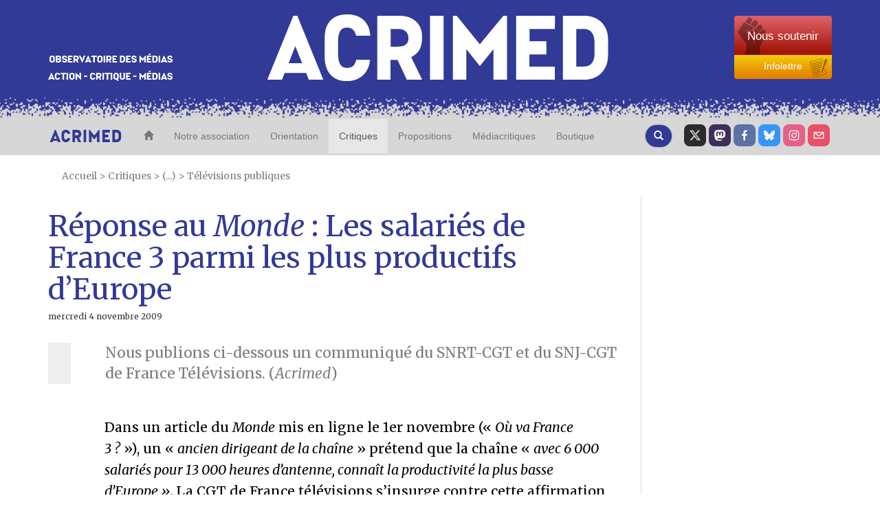

--- FILE ---
content_type: text/html; charset=utf-8
request_url: https://www.youtube-nocookie.com/embed/MAbBbVhXFGM?hd=1&wmode=opaque&autoplay=0&rel=0&showinfo=0
body_size: 45270
content:
<!DOCTYPE html><html lang="en" dir="ltr" data-cast-api-enabled="true"><head><meta name="viewport" content="width=device-width, initial-scale=1"><script nonce="l56q5ZX3n6tZTJXlTX4vuQ">if ('undefined' == typeof Symbol || 'undefined' == typeof Symbol.iterator) {delete Array.prototype.entries;}</script><style name="www-roboto" nonce="PlC42CfHLHO_UHD1dZNP5A">@font-face{font-family:'Roboto';font-style:normal;font-weight:400;font-stretch:100%;src:url(//fonts.gstatic.com/s/roboto/v48/KFO7CnqEu92Fr1ME7kSn66aGLdTylUAMa3GUBHMdazTgWw.woff2)format('woff2');unicode-range:U+0460-052F,U+1C80-1C8A,U+20B4,U+2DE0-2DFF,U+A640-A69F,U+FE2E-FE2F;}@font-face{font-family:'Roboto';font-style:normal;font-weight:400;font-stretch:100%;src:url(//fonts.gstatic.com/s/roboto/v48/KFO7CnqEu92Fr1ME7kSn66aGLdTylUAMa3iUBHMdazTgWw.woff2)format('woff2');unicode-range:U+0301,U+0400-045F,U+0490-0491,U+04B0-04B1,U+2116;}@font-face{font-family:'Roboto';font-style:normal;font-weight:400;font-stretch:100%;src:url(//fonts.gstatic.com/s/roboto/v48/KFO7CnqEu92Fr1ME7kSn66aGLdTylUAMa3CUBHMdazTgWw.woff2)format('woff2');unicode-range:U+1F00-1FFF;}@font-face{font-family:'Roboto';font-style:normal;font-weight:400;font-stretch:100%;src:url(//fonts.gstatic.com/s/roboto/v48/KFO7CnqEu92Fr1ME7kSn66aGLdTylUAMa3-UBHMdazTgWw.woff2)format('woff2');unicode-range:U+0370-0377,U+037A-037F,U+0384-038A,U+038C,U+038E-03A1,U+03A3-03FF;}@font-face{font-family:'Roboto';font-style:normal;font-weight:400;font-stretch:100%;src:url(//fonts.gstatic.com/s/roboto/v48/KFO7CnqEu92Fr1ME7kSn66aGLdTylUAMawCUBHMdazTgWw.woff2)format('woff2');unicode-range:U+0302-0303,U+0305,U+0307-0308,U+0310,U+0312,U+0315,U+031A,U+0326-0327,U+032C,U+032F-0330,U+0332-0333,U+0338,U+033A,U+0346,U+034D,U+0391-03A1,U+03A3-03A9,U+03B1-03C9,U+03D1,U+03D5-03D6,U+03F0-03F1,U+03F4-03F5,U+2016-2017,U+2034-2038,U+203C,U+2040,U+2043,U+2047,U+2050,U+2057,U+205F,U+2070-2071,U+2074-208E,U+2090-209C,U+20D0-20DC,U+20E1,U+20E5-20EF,U+2100-2112,U+2114-2115,U+2117-2121,U+2123-214F,U+2190,U+2192,U+2194-21AE,U+21B0-21E5,U+21F1-21F2,U+21F4-2211,U+2213-2214,U+2216-22FF,U+2308-230B,U+2310,U+2319,U+231C-2321,U+2336-237A,U+237C,U+2395,U+239B-23B7,U+23D0,U+23DC-23E1,U+2474-2475,U+25AF,U+25B3,U+25B7,U+25BD,U+25C1,U+25CA,U+25CC,U+25FB,U+266D-266F,U+27C0-27FF,U+2900-2AFF,U+2B0E-2B11,U+2B30-2B4C,U+2BFE,U+3030,U+FF5B,U+FF5D,U+1D400-1D7FF,U+1EE00-1EEFF;}@font-face{font-family:'Roboto';font-style:normal;font-weight:400;font-stretch:100%;src:url(//fonts.gstatic.com/s/roboto/v48/KFO7CnqEu92Fr1ME7kSn66aGLdTylUAMaxKUBHMdazTgWw.woff2)format('woff2');unicode-range:U+0001-000C,U+000E-001F,U+007F-009F,U+20DD-20E0,U+20E2-20E4,U+2150-218F,U+2190,U+2192,U+2194-2199,U+21AF,U+21E6-21F0,U+21F3,U+2218-2219,U+2299,U+22C4-22C6,U+2300-243F,U+2440-244A,U+2460-24FF,U+25A0-27BF,U+2800-28FF,U+2921-2922,U+2981,U+29BF,U+29EB,U+2B00-2BFF,U+4DC0-4DFF,U+FFF9-FFFB,U+10140-1018E,U+10190-1019C,U+101A0,U+101D0-101FD,U+102E0-102FB,U+10E60-10E7E,U+1D2C0-1D2D3,U+1D2E0-1D37F,U+1F000-1F0FF,U+1F100-1F1AD,U+1F1E6-1F1FF,U+1F30D-1F30F,U+1F315,U+1F31C,U+1F31E,U+1F320-1F32C,U+1F336,U+1F378,U+1F37D,U+1F382,U+1F393-1F39F,U+1F3A7-1F3A8,U+1F3AC-1F3AF,U+1F3C2,U+1F3C4-1F3C6,U+1F3CA-1F3CE,U+1F3D4-1F3E0,U+1F3ED,U+1F3F1-1F3F3,U+1F3F5-1F3F7,U+1F408,U+1F415,U+1F41F,U+1F426,U+1F43F,U+1F441-1F442,U+1F444,U+1F446-1F449,U+1F44C-1F44E,U+1F453,U+1F46A,U+1F47D,U+1F4A3,U+1F4B0,U+1F4B3,U+1F4B9,U+1F4BB,U+1F4BF,U+1F4C8-1F4CB,U+1F4D6,U+1F4DA,U+1F4DF,U+1F4E3-1F4E6,U+1F4EA-1F4ED,U+1F4F7,U+1F4F9-1F4FB,U+1F4FD-1F4FE,U+1F503,U+1F507-1F50B,U+1F50D,U+1F512-1F513,U+1F53E-1F54A,U+1F54F-1F5FA,U+1F610,U+1F650-1F67F,U+1F687,U+1F68D,U+1F691,U+1F694,U+1F698,U+1F6AD,U+1F6B2,U+1F6B9-1F6BA,U+1F6BC,U+1F6C6-1F6CF,U+1F6D3-1F6D7,U+1F6E0-1F6EA,U+1F6F0-1F6F3,U+1F6F7-1F6FC,U+1F700-1F7FF,U+1F800-1F80B,U+1F810-1F847,U+1F850-1F859,U+1F860-1F887,U+1F890-1F8AD,U+1F8B0-1F8BB,U+1F8C0-1F8C1,U+1F900-1F90B,U+1F93B,U+1F946,U+1F984,U+1F996,U+1F9E9,U+1FA00-1FA6F,U+1FA70-1FA7C,U+1FA80-1FA89,U+1FA8F-1FAC6,U+1FACE-1FADC,U+1FADF-1FAE9,U+1FAF0-1FAF8,U+1FB00-1FBFF;}@font-face{font-family:'Roboto';font-style:normal;font-weight:400;font-stretch:100%;src:url(//fonts.gstatic.com/s/roboto/v48/KFO7CnqEu92Fr1ME7kSn66aGLdTylUAMa3OUBHMdazTgWw.woff2)format('woff2');unicode-range:U+0102-0103,U+0110-0111,U+0128-0129,U+0168-0169,U+01A0-01A1,U+01AF-01B0,U+0300-0301,U+0303-0304,U+0308-0309,U+0323,U+0329,U+1EA0-1EF9,U+20AB;}@font-face{font-family:'Roboto';font-style:normal;font-weight:400;font-stretch:100%;src:url(//fonts.gstatic.com/s/roboto/v48/KFO7CnqEu92Fr1ME7kSn66aGLdTylUAMa3KUBHMdazTgWw.woff2)format('woff2');unicode-range:U+0100-02BA,U+02BD-02C5,U+02C7-02CC,U+02CE-02D7,U+02DD-02FF,U+0304,U+0308,U+0329,U+1D00-1DBF,U+1E00-1E9F,U+1EF2-1EFF,U+2020,U+20A0-20AB,U+20AD-20C0,U+2113,U+2C60-2C7F,U+A720-A7FF;}@font-face{font-family:'Roboto';font-style:normal;font-weight:400;font-stretch:100%;src:url(//fonts.gstatic.com/s/roboto/v48/KFO7CnqEu92Fr1ME7kSn66aGLdTylUAMa3yUBHMdazQ.woff2)format('woff2');unicode-range:U+0000-00FF,U+0131,U+0152-0153,U+02BB-02BC,U+02C6,U+02DA,U+02DC,U+0304,U+0308,U+0329,U+2000-206F,U+20AC,U+2122,U+2191,U+2193,U+2212,U+2215,U+FEFF,U+FFFD;}@font-face{font-family:'Roboto';font-style:normal;font-weight:500;font-stretch:100%;src:url(//fonts.gstatic.com/s/roboto/v48/KFO7CnqEu92Fr1ME7kSn66aGLdTylUAMa3GUBHMdazTgWw.woff2)format('woff2');unicode-range:U+0460-052F,U+1C80-1C8A,U+20B4,U+2DE0-2DFF,U+A640-A69F,U+FE2E-FE2F;}@font-face{font-family:'Roboto';font-style:normal;font-weight:500;font-stretch:100%;src:url(//fonts.gstatic.com/s/roboto/v48/KFO7CnqEu92Fr1ME7kSn66aGLdTylUAMa3iUBHMdazTgWw.woff2)format('woff2');unicode-range:U+0301,U+0400-045F,U+0490-0491,U+04B0-04B1,U+2116;}@font-face{font-family:'Roboto';font-style:normal;font-weight:500;font-stretch:100%;src:url(//fonts.gstatic.com/s/roboto/v48/KFO7CnqEu92Fr1ME7kSn66aGLdTylUAMa3CUBHMdazTgWw.woff2)format('woff2');unicode-range:U+1F00-1FFF;}@font-face{font-family:'Roboto';font-style:normal;font-weight:500;font-stretch:100%;src:url(//fonts.gstatic.com/s/roboto/v48/KFO7CnqEu92Fr1ME7kSn66aGLdTylUAMa3-UBHMdazTgWw.woff2)format('woff2');unicode-range:U+0370-0377,U+037A-037F,U+0384-038A,U+038C,U+038E-03A1,U+03A3-03FF;}@font-face{font-family:'Roboto';font-style:normal;font-weight:500;font-stretch:100%;src:url(//fonts.gstatic.com/s/roboto/v48/KFO7CnqEu92Fr1ME7kSn66aGLdTylUAMawCUBHMdazTgWw.woff2)format('woff2');unicode-range:U+0302-0303,U+0305,U+0307-0308,U+0310,U+0312,U+0315,U+031A,U+0326-0327,U+032C,U+032F-0330,U+0332-0333,U+0338,U+033A,U+0346,U+034D,U+0391-03A1,U+03A3-03A9,U+03B1-03C9,U+03D1,U+03D5-03D6,U+03F0-03F1,U+03F4-03F5,U+2016-2017,U+2034-2038,U+203C,U+2040,U+2043,U+2047,U+2050,U+2057,U+205F,U+2070-2071,U+2074-208E,U+2090-209C,U+20D0-20DC,U+20E1,U+20E5-20EF,U+2100-2112,U+2114-2115,U+2117-2121,U+2123-214F,U+2190,U+2192,U+2194-21AE,U+21B0-21E5,U+21F1-21F2,U+21F4-2211,U+2213-2214,U+2216-22FF,U+2308-230B,U+2310,U+2319,U+231C-2321,U+2336-237A,U+237C,U+2395,U+239B-23B7,U+23D0,U+23DC-23E1,U+2474-2475,U+25AF,U+25B3,U+25B7,U+25BD,U+25C1,U+25CA,U+25CC,U+25FB,U+266D-266F,U+27C0-27FF,U+2900-2AFF,U+2B0E-2B11,U+2B30-2B4C,U+2BFE,U+3030,U+FF5B,U+FF5D,U+1D400-1D7FF,U+1EE00-1EEFF;}@font-face{font-family:'Roboto';font-style:normal;font-weight:500;font-stretch:100%;src:url(//fonts.gstatic.com/s/roboto/v48/KFO7CnqEu92Fr1ME7kSn66aGLdTylUAMaxKUBHMdazTgWw.woff2)format('woff2');unicode-range:U+0001-000C,U+000E-001F,U+007F-009F,U+20DD-20E0,U+20E2-20E4,U+2150-218F,U+2190,U+2192,U+2194-2199,U+21AF,U+21E6-21F0,U+21F3,U+2218-2219,U+2299,U+22C4-22C6,U+2300-243F,U+2440-244A,U+2460-24FF,U+25A0-27BF,U+2800-28FF,U+2921-2922,U+2981,U+29BF,U+29EB,U+2B00-2BFF,U+4DC0-4DFF,U+FFF9-FFFB,U+10140-1018E,U+10190-1019C,U+101A0,U+101D0-101FD,U+102E0-102FB,U+10E60-10E7E,U+1D2C0-1D2D3,U+1D2E0-1D37F,U+1F000-1F0FF,U+1F100-1F1AD,U+1F1E6-1F1FF,U+1F30D-1F30F,U+1F315,U+1F31C,U+1F31E,U+1F320-1F32C,U+1F336,U+1F378,U+1F37D,U+1F382,U+1F393-1F39F,U+1F3A7-1F3A8,U+1F3AC-1F3AF,U+1F3C2,U+1F3C4-1F3C6,U+1F3CA-1F3CE,U+1F3D4-1F3E0,U+1F3ED,U+1F3F1-1F3F3,U+1F3F5-1F3F7,U+1F408,U+1F415,U+1F41F,U+1F426,U+1F43F,U+1F441-1F442,U+1F444,U+1F446-1F449,U+1F44C-1F44E,U+1F453,U+1F46A,U+1F47D,U+1F4A3,U+1F4B0,U+1F4B3,U+1F4B9,U+1F4BB,U+1F4BF,U+1F4C8-1F4CB,U+1F4D6,U+1F4DA,U+1F4DF,U+1F4E3-1F4E6,U+1F4EA-1F4ED,U+1F4F7,U+1F4F9-1F4FB,U+1F4FD-1F4FE,U+1F503,U+1F507-1F50B,U+1F50D,U+1F512-1F513,U+1F53E-1F54A,U+1F54F-1F5FA,U+1F610,U+1F650-1F67F,U+1F687,U+1F68D,U+1F691,U+1F694,U+1F698,U+1F6AD,U+1F6B2,U+1F6B9-1F6BA,U+1F6BC,U+1F6C6-1F6CF,U+1F6D3-1F6D7,U+1F6E0-1F6EA,U+1F6F0-1F6F3,U+1F6F7-1F6FC,U+1F700-1F7FF,U+1F800-1F80B,U+1F810-1F847,U+1F850-1F859,U+1F860-1F887,U+1F890-1F8AD,U+1F8B0-1F8BB,U+1F8C0-1F8C1,U+1F900-1F90B,U+1F93B,U+1F946,U+1F984,U+1F996,U+1F9E9,U+1FA00-1FA6F,U+1FA70-1FA7C,U+1FA80-1FA89,U+1FA8F-1FAC6,U+1FACE-1FADC,U+1FADF-1FAE9,U+1FAF0-1FAF8,U+1FB00-1FBFF;}@font-face{font-family:'Roboto';font-style:normal;font-weight:500;font-stretch:100%;src:url(//fonts.gstatic.com/s/roboto/v48/KFO7CnqEu92Fr1ME7kSn66aGLdTylUAMa3OUBHMdazTgWw.woff2)format('woff2');unicode-range:U+0102-0103,U+0110-0111,U+0128-0129,U+0168-0169,U+01A0-01A1,U+01AF-01B0,U+0300-0301,U+0303-0304,U+0308-0309,U+0323,U+0329,U+1EA0-1EF9,U+20AB;}@font-face{font-family:'Roboto';font-style:normal;font-weight:500;font-stretch:100%;src:url(//fonts.gstatic.com/s/roboto/v48/KFO7CnqEu92Fr1ME7kSn66aGLdTylUAMa3KUBHMdazTgWw.woff2)format('woff2');unicode-range:U+0100-02BA,U+02BD-02C5,U+02C7-02CC,U+02CE-02D7,U+02DD-02FF,U+0304,U+0308,U+0329,U+1D00-1DBF,U+1E00-1E9F,U+1EF2-1EFF,U+2020,U+20A0-20AB,U+20AD-20C0,U+2113,U+2C60-2C7F,U+A720-A7FF;}@font-face{font-family:'Roboto';font-style:normal;font-weight:500;font-stretch:100%;src:url(//fonts.gstatic.com/s/roboto/v48/KFO7CnqEu92Fr1ME7kSn66aGLdTylUAMa3yUBHMdazQ.woff2)format('woff2');unicode-range:U+0000-00FF,U+0131,U+0152-0153,U+02BB-02BC,U+02C6,U+02DA,U+02DC,U+0304,U+0308,U+0329,U+2000-206F,U+20AC,U+2122,U+2191,U+2193,U+2212,U+2215,U+FEFF,U+FFFD;}</style><script name="www-roboto" nonce="l56q5ZX3n6tZTJXlTX4vuQ">if (document.fonts && document.fonts.load) {document.fonts.load("400 10pt Roboto", "E"); document.fonts.load("500 10pt Roboto", "E");}</script><link rel="stylesheet" href="/s/player/b95b0e7a/www-player.css" name="www-player" nonce="PlC42CfHLHO_UHD1dZNP5A"><style nonce="PlC42CfHLHO_UHD1dZNP5A">html {overflow: hidden;}body {font: 12px Roboto, Arial, sans-serif; background-color: #000; color: #fff; height: 100%; width: 100%; overflow: hidden; position: absolute; margin: 0; padding: 0;}#player {width: 100%; height: 100%;}h1 {text-align: center; color: #fff;}h3 {margin-top: 6px; margin-bottom: 3px;}.player-unavailable {position: absolute; top: 0; left: 0; right: 0; bottom: 0; padding: 25px; font-size: 13px; background: url(/img/meh7.png) 50% 65% no-repeat;}.player-unavailable .message {text-align: left; margin: 0 -5px 15px; padding: 0 5px 14px; border-bottom: 1px solid #888; font-size: 19px; font-weight: normal;}.player-unavailable a {color: #167ac6; text-decoration: none;}</style><script nonce="l56q5ZX3n6tZTJXlTX4vuQ">var ytcsi={gt:function(n){n=(n||"")+"data_";return ytcsi[n]||(ytcsi[n]={tick:{},info:{},gel:{preLoggedGelInfos:[]}})},now:window.performance&&window.performance.timing&&window.performance.now&&window.performance.timing.navigationStart?function(){return window.performance.timing.navigationStart+window.performance.now()}:function(){return(new Date).getTime()},tick:function(l,t,n){var ticks=ytcsi.gt(n).tick;var v=t||ytcsi.now();if(ticks[l]){ticks["_"+l]=ticks["_"+l]||[ticks[l]];ticks["_"+l].push(v)}ticks[l]=
v},info:function(k,v,n){ytcsi.gt(n).info[k]=v},infoGel:function(p,n){ytcsi.gt(n).gel.preLoggedGelInfos.push(p)},setStart:function(t,n){ytcsi.tick("_start",t,n)}};
(function(w,d){function isGecko(){if(!w.navigator)return false;try{if(w.navigator.userAgentData&&w.navigator.userAgentData.brands&&w.navigator.userAgentData.brands.length){var brands=w.navigator.userAgentData.brands;var i=0;for(;i<brands.length;i++)if(brands[i]&&brands[i].brand==="Firefox")return true;return false}}catch(e){setTimeout(function(){throw e;})}if(!w.navigator.userAgent)return false;var ua=w.navigator.userAgent;return ua.indexOf("Gecko")>0&&ua.toLowerCase().indexOf("webkit")<0&&ua.indexOf("Edge")<
0&&ua.indexOf("Trident")<0&&ua.indexOf("MSIE")<0}ytcsi.setStart(w.performance?w.performance.timing.responseStart:null);var isPrerender=(d.visibilityState||d.webkitVisibilityState)=="prerender";var vName=!d.visibilityState&&d.webkitVisibilityState?"webkitvisibilitychange":"visibilitychange";if(isPrerender){var startTick=function(){ytcsi.setStart();d.removeEventListener(vName,startTick)};d.addEventListener(vName,startTick,false)}if(d.addEventListener)d.addEventListener(vName,function(){ytcsi.tick("vc")},
false);if(isGecko()){var isHidden=(d.visibilityState||d.webkitVisibilityState)=="hidden";if(isHidden)ytcsi.tick("vc")}var slt=function(el,t){setTimeout(function(){var n=ytcsi.now();el.loadTime=n;if(el.slt)el.slt()},t)};w.__ytRIL=function(el){if(!el.getAttribute("data-thumb"))if(w.requestAnimationFrame)w.requestAnimationFrame(function(){slt(el,0)});else slt(el,16)}})(window,document);
</script><script nonce="l56q5ZX3n6tZTJXlTX4vuQ">var ytcfg={d:function(){return window.yt&&yt.config_||ytcfg.data_||(ytcfg.data_={})},get:function(k,o){return k in ytcfg.d()?ytcfg.d()[k]:o},set:function(){var a=arguments;if(a.length>1)ytcfg.d()[a[0]]=a[1];else{var k;for(k in a[0])ytcfg.d()[k]=a[0][k]}}};
ytcfg.set({"CLIENT_CANARY_STATE":"none","DEVICE":"cbr\u003dChrome\u0026cbrand\u003dapple\u0026cbrver\u003d131.0.0.0\u0026ceng\u003dWebKit\u0026cengver\u003d537.36\u0026cos\u003dMacintosh\u0026cosver\u003d10_15_7\u0026cplatform\u003dDESKTOP","EVENT_ID":"0l9vafP5G96W2_gP1-id-Ac","EXPERIMENT_FLAGS":{"ab_det_apm":true,"ab_det_el_h":true,"ab_det_em_inj":true,"ab_fk_sk_cl":true,"ab_l_sig_st":true,"ab_l_sig_st_e":true,"ab_mis_log_err":true,"action_companion_center_align_description":true,"allow_skip_networkless":true,"always_send_and_write":true,"att_web_record_metrics":true,"attmusi":true,"c3_enable_button_impression_logging":true,"c3_watch_page_component":true,"cancel_pending_navs":true,"clean_up_manual_attribution_header":true,"config_age_report_killswitch":true,"cow_optimize_idom_compat":true,"csi_config_handling_infra":true,"csi_on_gel":true,"delhi_mweb_colorful_sd":true,"delhi_mweb_colorful_sd_v2":true,"deprecate_csi_has_info":true,"deprecate_pair_servlet_enabled":true,"desktop_sparkles_light_cta_button":true,"disable_cached_masthead_data":true,"disable_child_node_auto_formatted_strings":true,"disable_enf_isd":true,"disable_log_to_visitor_layer":true,"disable_pacf_logging_for_memory_limited_tv":true,"embeds_enable_eid_enforcement_for_youtube":true,"embeds_enable_info_panel_dismissal":true,"embeds_enable_pfp_always_unbranded":true,"embeds_muted_autoplay_sound_fix":true,"embeds_serve_es6_client":true,"embeds_web_nwl_disable_nocookie":true,"embeds_web_updated_shorts_definition_fix":true,"enable_active_view_display_ad_renderer_web_home":true,"enable_ad_disclosure_banner_a11y_fix":true,"enable_chips_shelf_view_model_fully_reactive":true,"enable_client_creator_goal_ticker_bar_revamp":true,"enable_client_only_wiz_direct_reactions":true,"enable_client_sli_logging":true,"enable_client_streamz_web":true,"enable_client_ve_spec":true,"enable_cloud_save_error_popup_after_retry":true,"enable_cookie_reissue_iframe":true,"enable_dai_sdf_h5_preroll":true,"enable_datasync_id_header_in_web_vss_pings":true,"enable_default_mono_cta_migration_web_client":true,"enable_dma_post_enforcement":true,"enable_docked_chat_messages":true,"enable_drop_shadow_experiment":true,"enable_entity_store_from_dependency_injection":true,"enable_inline_muted_playback_on_web_search":true,"enable_inline_muted_playback_on_web_search_for_vdc":true,"enable_inline_muted_playback_on_web_search_for_vdcb":true,"enable_is_extended_monitoring":true,"enable_is_mini_app_page_active_bugfix":true,"enable_live_overlay_feed_in_live_chat":true,"enable_logging_first_user_action_after_game_ready":true,"enable_ltc_param_fetch_from_innertube":true,"enable_masthead_mweb_padding_fix":true,"enable_menu_renderer_button_in_mweb_hclr":true,"enable_mini_app_command_handler_mweb_fix":true,"enable_mini_app_iframe_loaded_logging":true,"enable_mini_guide_downloads_item":true,"enable_mixed_direction_formatted_strings":true,"enable_mweb_livestream_ui_update":true,"enable_mweb_new_caption_language_picker":true,"enable_names_handles_account_switcher":true,"enable_network_request_logging_on_game_events":true,"enable_new_paid_product_placement":true,"enable_obtaining_ppn_query_param":true,"enable_open_in_new_tab_icon_for_short_dr_for_desktop_search":true,"enable_open_yt_content":true,"enable_origin_query_parameter_bugfix":true,"enable_pause_ads_on_ytv_html5":true,"enable_payments_purchase_manager":true,"enable_pdp_icon_prefetch":true,"enable_pl_r_si_fa":true,"enable_place_pivot_url":true,"enable_playable_a11y_label_with_badge_text":true,"enable_pv_screen_modern_text":true,"enable_removing_navbar_title_on_hashtag_page_mweb":true,"enable_resetting_scroll_position_on_flow_change":true,"enable_rta_manager":true,"enable_sdf_companion_h5":true,"enable_sdf_dai_h5_midroll":true,"enable_sdf_h5_endemic_mid_post_roll":true,"enable_sdf_on_h5_unplugged_vod_midroll":true,"enable_sdf_shorts_player_bytes_h5":true,"enable_sdk_performance_network_logging":true,"enable_sending_unwrapped_game_audio_as_serialized_metadata":true,"enable_sfv_effect_pivot_url":true,"enable_shorts_new_carousel":true,"enable_skip_ad_guidance_prompt":true,"enable_skippable_ads_for_unplugged_ad_pod":true,"enable_smearing_expansion_dai":true,"enable_third_party_info":true,"enable_time_out_messages":true,"enable_timeline_view_modern_transcript_fe":true,"enable_video_display_compact_button_group_for_desktop_search":true,"enable_watch_next_pause_autoplay_lact":true,"enable_web_home_top_landscape_image_layout_level_click":true,"enable_web_tiered_gel":true,"enable_window_constrained_buy_flow_dialog":true,"enable_wiz_queue_effect_and_on_init_initial_runs":true,"enable_ypc_spinners":true,"enable_yt_ata_iframe_authuser":true,"export_networkless_options":true,"export_player_version_to_ytconfig":true,"fill_single_video_with_notify_to_lasr":true,"fix_ad_miniplayer_controls_rendering":true,"fix_ads_tracking_for_swf_config_deprecation_mweb":true,"h5_companion_enable_adcpn_macro_substitution_for_click_pings":true,"h5_inplayer_enable_adcpn_macro_substitution_for_click_pings":true,"h5_reset_cache_and_filter_before_update_masthead":true,"hide_channel_creation_title_for_mweb":true,"high_ccv_client_side_caching_h5":true,"html5_log_trigger_events_with_debug_data":true,"html5_ssdai_enable_media_end_cue_range":true,"il_attach_cache_limit":true,"il_use_view_model_logging_context":true,"is_browser_support_for_webcam_streaming":true,"json_condensed_response":true,"kev_adb_pg":true,"kevlar_gel_error_routing":true,"kevlar_watch_cinematics":true,"live_chat_enable_controller_extraction":true,"live_chat_enable_rta_manager":true,"live_chat_increased_min_height":true,"log_click_with_layer_from_element_in_command_handler":true,"log_errors_through_nwl_on_retry":true,"mdx_enable_privacy_disclosure_ui":true,"mdx_load_cast_api_bootstrap_script":true,"medium_progress_bar_modification":true,"migrate_remaining_web_ad_badges_to_innertube":true,"mobile_account_menu_refresh":true,"mweb_a11y_enable_player_controls_invisible_toggle":true,"mweb_account_linking_noapp":true,"mweb_after_render_to_scheduler":true,"mweb_allow_modern_search_suggest_behavior":true,"mweb_animated_actions":true,"mweb_app_upsell_button_direct_to_app":true,"mweb_big_progress_bar":true,"mweb_c3_disable_carve_out":true,"mweb_c3_disable_carve_out_keep_external_links":true,"mweb_c3_enable_adaptive_signals":true,"mweb_c3_endscreen":true,"mweb_c3_endscreen_v2":true,"mweb_c3_library_page_enable_recent_shelf":true,"mweb_c3_remove_web_navigation_endpoint_data":true,"mweb_c3_use_canonical_from_player_response":true,"mweb_cinematic_watch":true,"mweb_command_handler":true,"mweb_delay_watch_initial_data":true,"mweb_disable_searchbar_scroll":true,"mweb_enable_fine_scrubbing_for_recs":true,"mweb_enable_keto_batch_player_fullscreen":true,"mweb_enable_keto_batch_player_progress_bar":true,"mweb_enable_keto_batch_player_tooltips":true,"mweb_enable_lockup_view_model_for_ucp":true,"mweb_enable_mix_panel_title_metadata":true,"mweb_enable_more_drawer":true,"mweb_enable_optional_fullscreen_landscape_locking":true,"mweb_enable_overlay_touch_manager":true,"mweb_enable_premium_carve_out_fix":true,"mweb_enable_refresh_detection":true,"mweb_enable_search_imp":true,"mweb_enable_sequence_signal":true,"mweb_enable_shorts_pivot_button":true,"mweb_enable_shorts_video_preload":true,"mweb_enable_skippables_on_jio_phone":true,"mweb_enable_storyboards":true,"mweb_enable_two_line_title_on_shorts":true,"mweb_enable_varispeed_controller":true,"mweb_enable_warm_channel_requests":true,"mweb_enable_watch_feed_infinite_scroll":true,"mweb_enable_wrapped_unplugged_pause_membership_dialog_renderer":true,"mweb_filter_video_format_in_webfe":true,"mweb_fix_livestream_seeking":true,"mweb_fix_monitor_visibility_after_render":true,"mweb_fix_section_list_continuation_item_renderers":true,"mweb_force_ios_fallback_to_native_control":true,"mweb_fp_auto_fullscreen":true,"mweb_fullscreen_controls":true,"mweb_fullscreen_controls_action_buttons":true,"mweb_fullscreen_watch_system":true,"mweb_home_reactive_shorts":true,"mweb_innertube_search_command":true,"mweb_lang_in_html":true,"mweb_like_button_synced_with_entities":true,"mweb_logo_use_home_page_ve":true,"mweb_module_decoration":true,"mweb_native_control_in_faux_fullscreen_shared":true,"mweb_panel_container_inert":true,"mweb_player_control_on_hover":true,"mweb_player_delhi_dtts":true,"mweb_player_settings_use_bottom_sheet":true,"mweb_player_show_previous_next_buttons_in_playlist":true,"mweb_player_skip_no_op_state_changes":true,"mweb_player_user_select_none":true,"mweb_playlist_engagement_panel":true,"mweb_progress_bar_seek_on_mouse_click":true,"mweb_pull_2_full":true,"mweb_pull_2_full_enable_touch_handlers":true,"mweb_schedule_warm_watch_response":true,"mweb_searchbox_legacy_navigation":true,"mweb_see_fewer_shorts":true,"mweb_sheets_ui_refresh":true,"mweb_shorts_comments_panel_id_change":true,"mweb_shorts_early_continuation":true,"mweb_show_ios_smart_banner":true,"mweb_use_server_url_on_startup":true,"mweb_watch_captions_enable_auto_translate":true,"mweb_watch_captions_set_default_size":true,"mweb_watch_stop_scheduler_on_player_response":true,"mweb_watchfeed_big_thumbnails":true,"mweb_yt_searchbox":true,"networkless_logging":true,"no_client_ve_attach_unless_shown":true,"nwl_send_from_memory_when_online":true,"pageid_as_header_web":true,"playback_settings_use_switch_menu":true,"player_controls_autonav_fix":true,"player_controls_skip_double_signal_update":true,"polymer_bad_build_labels":true,"polymer_verifiy_app_state":true,"qoe_send_and_write":true,"remove_chevron_from_ad_disclosure_banner_h5":true,"remove_masthead_channel_banner_on_refresh":true,"remove_slot_id_exited_trigger_for_dai_in_player_slot_expire":true,"replace_client_url_parsing_with_server_signal":true,"service_worker_enabled":true,"service_worker_push_enabled":true,"service_worker_push_home_page_prompt":true,"service_worker_push_watch_page_prompt":true,"shell_load_gcf":true,"shorten_initial_gel_batch_timeout":true,"should_use_yt_voice_endpoint_in_kaios":true,"skip_invalid_ytcsi_ticks":true,"skip_setting_info_in_csi_data_object":true,"smarter_ve_dedupping":true,"speedmaster_no_seek":true,"start_client_gcf_mweb":true,"stop_handling_click_for_non_rendering_overlay_layout":true,"suppress_error_204_logging":true,"synced_panel_scrolling_controller":true,"use_event_time_ms_header":true,"use_fifo_for_networkless":true,"use_player_abuse_bg_library":true,"use_request_time_ms_header":true,"use_session_based_sampling":true,"use_thumbnail_overlay_time_status_renderer_for_live_badge":true,"use_ts_visibilitylogger":true,"vss_final_ping_send_and_write":true,"vss_playback_use_send_and_write":true,"web_ad_metadata_clickable":true,"web_adaptive_repeat_ase":true,"web_always_load_chat_support":true,"web_animated_like":true,"web_api_url":true,"web_autonav_allow_off_by_default":true,"web_button_vm_refactor_disabled":true,"web_c3_log_app_init_finish":true,"web_csi_action_sampling_enabled":true,"web_dedupe_ve_grafting":true,"web_disable_backdrop_filter":true,"web_enable_ab_rsp_cl":true,"web_enable_course_icon_update":true,"web_enable_error_204":true,"web_enable_horizontal_video_attributes_section":true,"web_fix_segmented_like_dislike_undefined":true,"web_gcf_hashes_innertube":true,"web_gel_timeout_cap":true,"web_metadata_carousel_elref_bugfix":true,"web_parent_target_for_sheets":true,"web_persist_server_autonav_state_on_client":true,"web_playback_associated_log_ctt":true,"web_playback_associated_ve":true,"web_prefetch_preload_video":true,"web_progress_bar_draggable":true,"web_resizable_advertiser_banner_on_masthead_safari_fix":true,"web_scheduler_auto_init":true,"web_shorts_just_watched_on_channel_and_pivot_study":true,"web_shorts_just_watched_overlay":true,"web_shorts_pivot_button_view_model_reactive":true,"web_update_panel_visibility_logging_fix":true,"web_video_attribute_view_model_a11y_fix":true,"web_watch_controls_state_signals":true,"web_wiz_attributed_string":true,"web_yt_config_context":true,"webfe_mweb_watch_microdata":true,"webfe_watch_shorts_canonical_url_fix":true,"webpo_exit_on_net_err":true,"wiz_diff_overwritable":true,"wiz_memoize_stamper_items":true,"woffle_used_state_report":true,"wpo_gel_strz":true,"ytcp_paper_tooltip_use_scoped_owner_root":true,"ytidb_clear_embedded_player":true,"H5_async_logging_delay_ms":30000.0,"attention_logging_scroll_throttle":500.0,"autoplay_pause_by_lact_sampling_fraction":0.0,"cinematic_watch_effect_opacity":0.4,"log_window_onerror_fraction":0.1,"speedmaster_playback_rate":2.0,"tv_pacf_logging_sample_rate":0.01,"web_attention_logging_scroll_throttle":500.0,"web_load_prediction_threshold":0.1,"web_navigation_prediction_threshold":0.1,"web_pbj_log_warning_rate":0.0,"web_system_health_fraction":0.01,"ytidb_transaction_ended_event_rate_limit":0.02,"active_time_update_interval_ms":10000,"att_init_delay":500,"autoplay_pause_by_lact_sec":0,"botguard_async_snapshot_timeout_ms":3000,"check_navigator_accuracy_timeout_ms":0,"cinematic_watch_css_filter_blur_strength":40,"cinematic_watch_fade_out_duration":500,"close_webview_delay_ms":100,"cloud_save_game_data_rate_limit_ms":3000,"compression_disable_point":10,"custom_active_view_tos_timeout_ms":3600000,"embeds_widget_poll_interval_ms":0,"gel_min_batch_size":3,"gel_queue_timeout_max_ms":60000,"get_async_timeout_ms":60000,"hide_cta_for_home_web_video_ads_animate_in_time":2,"html5_byterate_soft_cap":0,"initial_gel_batch_timeout":2000,"max_body_size_to_compress":500000,"max_prefetch_window_sec_for_livestream_optimization":10,"min_prefetch_offset_sec_for_livestream_optimization":20,"mini_app_container_iframe_src_update_delay_ms":0,"multiple_preview_news_duration_time":11000,"mweb_c3_toast_duration_ms":5000,"mweb_deep_link_fallback_timeout_ms":10000,"mweb_delay_response_received_actions":100,"mweb_fp_dpad_rate_limit_ms":0,"mweb_fp_dpad_watch_title_clamp_lines":0,"mweb_history_manager_cache_size":100,"mweb_ios_fullscreen_playback_transition_delay_ms":500,"mweb_ios_fullscreen_system_pause_epilson_ms":0,"mweb_override_response_store_expiration_ms":0,"mweb_shorts_early_continuation_trigger_threshold":4,"mweb_w2w_max_age_seconds":0,"mweb_watch_captions_default_size":2,"neon_dark_launch_gradient_count":0,"network_polling_interval":30000,"play_click_interval_ms":30000,"play_ping_interval_ms":10000,"prefetch_comments_ms_after_video":0,"send_config_hash_timer":0,"service_worker_push_logged_out_prompt_watches":-1,"service_worker_push_prompt_cap":-1,"service_worker_push_prompt_delay_microseconds":3888000000000,"show_mini_app_ad_frequency_cap_ms":300000,"slow_compressions_before_abandon_count":4,"speedmaster_cancellation_movement_dp":10,"speedmaster_touch_activation_ms":500,"web_attention_logging_throttle":500,"web_foreground_heartbeat_interval_ms":28000,"web_gel_debounce_ms":10000,"web_logging_max_batch":100,"web_max_tracing_events":50,"web_tracing_session_replay":0,"wil_icon_max_concurrent_fetches":9999,"ytidb_remake_db_retries":3,"ytidb_reopen_db_retries":3,"WebClientReleaseProcessCritical__youtube_embeds_client_version_override":"","WebClientReleaseProcessCritical__youtube_embeds_web_client_version_override":"","WebClientReleaseProcessCritical__youtube_mweb_client_version_override":"","debug_forced_internalcountrycode":"","embeds_web_synth_ch_headers_banned_urls_regex":"","enable_web_media_service":"DISABLED","il_payload_scraping":"","live_chat_unicode_emoji_json_url":"https://www.gstatic.com/youtube/img/emojis/emojis-svg-9.json","mweb_deep_link_feature_tag_suffix":"11268432","mweb_enable_shorts_innertube_player_prefetch_trigger":"NONE","mweb_fp_dpad":"home,search,browse,channel,create_channel,experiments,settings,trending,oops,404,paid_memberships,sponsorship,premium,shorts","mweb_fp_dpad_linear_navigation":"","mweb_fp_dpad_linear_navigation_visitor":"","mweb_fp_dpad_visitor":"","mweb_preload_video_by_player_vars":"","mweb_sign_in_button_style":"STYLE_SUGGESTIVE_AVATAR","place_pivot_triggering_container_alternate":"","place_pivot_triggering_counterfactual_container_alternate":"","search_ui_mweb_searchbar_restyle":"DEFAULT","service_worker_push_force_notification_prompt_tag":"1","service_worker_scope":"/","suggest_exp_str":"","web_client_version_override":"","kevlar_command_handler_command_banlist":[],"mini_app_ids_without_game_ready":["UgkxHHtsak1SC8mRGHMZewc4HzeAY3yhPPmJ","Ugkx7OgzFqE6z_5Mtf4YsotGfQNII1DF_RBm"],"web_op_signal_type_banlist":[],"web_tracing_enabled_spans":["event","command"]},"GAPI_HINT_PARAMS":"m;/_/scs/abc-static/_/js/k\u003dgapi.gapi.en.FZb77tO2YW4.O/d\u003d1/rs\u003dAHpOoo8lqavmo6ayfVxZovyDiP6g3TOVSQ/m\u003d__features__","GAPI_HOST":"https://apis.google.com","GAPI_LOCALE":"en_US","GL":"US","HL":"en","HTML_DIR":"ltr","HTML_LANG":"en","INNERTUBE_API_KEY":"AIzaSyAO_FJ2SlqU8Q4STEHLGCilw_Y9_11qcW8","INNERTUBE_API_VERSION":"v1","INNERTUBE_CLIENT_NAME":"WEB_EMBEDDED_PLAYER","INNERTUBE_CLIENT_VERSION":"1.20260116.01.00","INNERTUBE_CONTEXT":{"client":{"hl":"en","gl":"US","remoteHost":"18.119.113.123","deviceMake":"Apple","deviceModel":"","visitorData":"CgtIa3A0TmRzMmRjTSjSv73LBjIKCgJVUxIEGgAgYA%3D%3D","userAgent":"Mozilla/5.0 (Macintosh; Intel Mac OS X 10_15_7) AppleWebKit/537.36 (KHTML, like Gecko) Chrome/131.0.0.0 Safari/537.36; ClaudeBot/1.0; +claudebot@anthropic.com),gzip(gfe)","clientName":"WEB_EMBEDDED_PLAYER","clientVersion":"1.20260116.01.00","osName":"Macintosh","osVersion":"10_15_7","originalUrl":"https://www.youtube-nocookie.com/embed/MAbBbVhXFGM?hd\u003d1\u0026wmode\u003dopaque\u0026autoplay\u003d0\u0026rel\u003d0\u0026showinfo\u003d0","platform":"DESKTOP","clientFormFactor":"UNKNOWN_FORM_FACTOR","configInfo":{"appInstallData":"[base64]"},"browserName":"Chrome","browserVersion":"131.0.0.0","acceptHeader":"text/html,application/xhtml+xml,application/xml;q\u003d0.9,image/webp,image/apng,*/*;q\u003d0.8,application/signed-exchange;v\u003db3;q\u003d0.9","deviceExperimentId":"ChxOelU1TnpNNU5qUTFNemsxTXpRNU9UY3dNdz09ENK_vcsGGNK_vcsG","rolloutToken":"CLDK6b2otMeH3AEQ87-E__qZkgMY87-E__qZkgM%3D"},"user":{"lockedSafetyMode":false},"request":{"useSsl":true},"clickTracking":{"clickTrackingParams":"IhMI86qE//qZkgMVXssWCR1XdAd/"},"thirdParty":{"embeddedPlayerContext":{"embeddedPlayerEncryptedContext":"[base64]","ancestorOriginsSupported":false}}},"INNERTUBE_CONTEXT_CLIENT_NAME":56,"INNERTUBE_CONTEXT_CLIENT_VERSION":"1.20260116.01.00","INNERTUBE_CONTEXT_GL":"US","INNERTUBE_CONTEXT_HL":"en","LATEST_ECATCHER_SERVICE_TRACKING_PARAMS":{"client.name":"WEB_EMBEDDED_PLAYER","client.jsfeat":"2021"},"LOGGED_IN":false,"PAGE_BUILD_LABEL":"youtube.embeds.web_20260116_01_RC00","PAGE_CL":856990104,"SERVER_NAME":"WebFE","VISITOR_DATA":"CgtIa3A0TmRzMmRjTSjSv73LBjIKCgJVUxIEGgAgYA%3D%3D","WEB_PLAYER_CONTEXT_CONFIGS":{"WEB_PLAYER_CONTEXT_CONFIG_ID_EMBEDDED_PLAYER":{"rootElementId":"movie_player","jsUrl":"/s/player/b95b0e7a/player_ias.vflset/en_US/base.js","cssUrl":"/s/player/b95b0e7a/www-player.css","contextId":"WEB_PLAYER_CONTEXT_CONFIG_ID_EMBEDDED_PLAYER","eventLabel":"embedded","contentRegion":"US","hl":"en_US","hostLanguage":"en","innertubeApiKey":"AIzaSyAO_FJ2SlqU8Q4STEHLGCilw_Y9_11qcW8","innertubeApiVersion":"v1","innertubeContextClientVersion":"1.20260116.01.00","disableRelatedVideos":true,"device":{"brand":"apple","model":"","browser":"Chrome","browserVersion":"131.0.0.0","os":"Macintosh","osVersion":"10_15_7","platform":"DESKTOP","interfaceName":"WEB_EMBEDDED_PLAYER","interfaceVersion":"1.20260116.01.00"},"serializedExperimentIds":"24004644,24499533,51010235,51063643,51098299,51146013,51204329,51222973,51340662,51349914,51353393,51366423,51389629,51404808,51404810,51459425,51484222,51490331,51500051,51505436,51530495,51534669,51560386,51565116,51566373,51578632,51583565,51583821,51585555,51586115,51605258,51605395,51609830,51611457,51615065,51620867,51621065,51622845,51624035,51632249,51637029,51638932,51648336,51656216,51666850,51672162,51678339,51681662,51683502,51684302,51684306,51691589,51692612,51693511,51696107,51696619,51697032,51700777,51701616,51704637,51705183,51705185,51709243,51711227,51711298,51712601,51713237,51714463,51717474,51719411,51719587,51719628,51735451,51737134,51738919,51740460,51741219,51742828,51742876,51744563","serializedExperimentFlags":"H5_async_logging_delay_ms\u003d30000.0\u0026PlayerWeb__h5_enable_advisory_rating_restrictions\u003dtrue\u0026a11y_h5_associate_survey_question\u003dtrue\u0026ab_det_apm\u003dtrue\u0026ab_det_el_h\u003dtrue\u0026ab_det_em_inj\u003dtrue\u0026ab_fk_sk_cl\u003dtrue\u0026ab_l_sig_st\u003dtrue\u0026ab_l_sig_st_e\u003dtrue\u0026ab_mis_log_err\u003dtrue\u0026action_companion_center_align_description\u003dtrue\u0026ad_pod_disable_companion_persist_ads_quality\u003dtrue\u0026add_stmp_logs_for_voice_boost\u003dtrue\u0026allow_autohide_on_paused_videos\u003dtrue\u0026allow_drm_override\u003dtrue\u0026allow_live_autoplay\u003dtrue\u0026allow_poltergust_autoplay\u003dtrue\u0026allow_skip_networkless\u003dtrue\u0026allow_vp9_1080p_mq_enc\u003dtrue\u0026always_cache_redirect_endpoint\u003dtrue\u0026always_send_and_write\u003dtrue\u0026annotation_module_vast_cards_load_logging_fraction\u003d0.0\u0026assign_drm_family_by_format\u003dtrue\u0026att_web_record_metrics\u003dtrue\u0026attention_logging_scroll_throttle\u003d500.0\u0026attmusi\u003dtrue\u0026autoplay_time\u003d10000\u0026autoplay_time_for_fullscreen\u003d-1\u0026autoplay_time_for_music_content\u003d-1\u0026bg_vm_reinit_threshold\u003d7200000\u0026blocked_packages_for_sps\u003d[]\u0026botguard_async_snapshot_timeout_ms\u003d3000\u0026captions_url_add_ei\u003dtrue\u0026check_navigator_accuracy_timeout_ms\u003d0\u0026clean_up_manual_attribution_header\u003dtrue\u0026compression_disable_point\u003d10\u0026cow_optimize_idom_compat\u003dtrue\u0026csi_config_handling_infra\u003dtrue\u0026csi_on_gel\u003dtrue\u0026custom_active_view_tos_timeout_ms\u003d3600000\u0026dash_manifest_version\u003d5\u0026debug_bandaid_hostname\u003d\u0026debug_bandaid_port\u003d0\u0026debug_sherlog_username\u003d\u0026delhi_modern_player_default_thumbnail_percentage\u003d0.0\u0026delhi_modern_player_faster_autohide_delay_ms\u003d2000\u0026delhi_modern_player_pause_thumbnail_percentage\u003d0.6\u0026delhi_modern_web_player_blending_mode\u003d\u0026delhi_modern_web_player_disable_frosted_glass\u003dtrue\u0026delhi_modern_web_player_horizontal_volume_controls\u003dtrue\u0026delhi_modern_web_player_lhs_volume_controls\u003dtrue\u0026delhi_modern_web_player_responsive_compact_controls_threshold\u003d0\u0026deprecate_22\u003dtrue\u0026deprecate_csi_has_info\u003dtrue\u0026deprecate_delay_ping\u003dtrue\u0026deprecate_pair_servlet_enabled\u003dtrue\u0026desktop_sparkles_light_cta_button\u003dtrue\u0026disable_av1_setting\u003dtrue\u0026disable_branding_context\u003dtrue\u0026disable_cached_masthead_data\u003dtrue\u0026disable_channel_id_check_for_suspended_channels\u003dtrue\u0026disable_child_node_auto_formatted_strings\u003dtrue\u0026disable_enf_isd\u003dtrue\u0026disable_lifa_for_supex_users\u003dtrue\u0026disable_log_to_visitor_layer\u003dtrue\u0026disable_mdx_connection_in_mdx_module_for_music_web\u003dtrue\u0026disable_pacf_logging_for_memory_limited_tv\u003dtrue\u0026disable_reduced_fullscreen_autoplay_countdown_for_minors\u003dtrue\u0026disable_reel_item_watch_format_filtering\u003dtrue\u0026disable_threegpp_progressive_formats\u003dtrue\u0026disable_touch_events_on_skip_button\u003dtrue\u0026edge_encryption_fill_primary_key_version\u003dtrue\u0026embeds_enable_info_panel_dismissal\u003dtrue\u0026embeds_enable_move_set_center_crop_to_public\u003dtrue\u0026embeds_enable_per_video_embed_config\u003dtrue\u0026embeds_enable_pfp_always_unbranded\u003dtrue\u0026embeds_web_lite_mode\u003d1\u0026embeds_web_nwl_disable_nocookie\u003dtrue\u0026embeds_web_synth_ch_headers_banned_urls_regex\u003d\u0026enable_active_view_display_ad_renderer_web_home\u003dtrue\u0026enable_active_view_lr_shorts_video\u003dtrue\u0026enable_active_view_web_shorts_video\u003dtrue\u0026enable_ad_cpn_macro_substitution_for_click_pings\u003dtrue\u0026enable_ad_disclosure_banner_a11y_fix\u003dtrue\u0026enable_app_promo_endcap_eml_on_tablet\u003dtrue\u0026enable_batched_cross_device_pings_in_gel_fanout\u003dtrue\u0026enable_cast_for_web_unplugged\u003dtrue\u0026enable_cast_on_music_web\u003dtrue\u0026enable_cipher_for_manifest_urls\u003dtrue\u0026enable_cleanup_masthead_autoplay_hack_fix\u003dtrue\u0026enable_client_creator_goal_ticker_bar_revamp\u003dtrue\u0026enable_client_only_wiz_direct_reactions\u003dtrue\u0026enable_client_page_id_header_for_first_party_pings\u003dtrue\u0026enable_client_sli_logging\u003dtrue\u0026enable_client_ve_spec\u003dtrue\u0026enable_cookie_reissue_iframe\u003dtrue\u0026enable_cta_banner_on_unplugged_lr\u003dtrue\u0026enable_custom_playhead_parsing\u003dtrue\u0026enable_dai_sdf_h5_preroll\u003dtrue\u0026enable_datasync_id_header_in_web_vss_pings\u003dtrue\u0026enable_default_mono_cta_migration_web_client\u003dtrue\u0026enable_dsa_ad_badge_for_action_endcap_on_android\u003dtrue\u0026enable_dsa_ad_badge_for_action_endcap_on_ios\u003dtrue\u0026enable_entity_store_from_dependency_injection\u003dtrue\u0026enable_error_corrections_infocard_web_client\u003dtrue\u0026enable_error_corrections_infocards_icon_web\u003dtrue\u0026enable_inline_muted_playback_on_web_search\u003dtrue\u0026enable_inline_muted_playback_on_web_search_for_vdc\u003dtrue\u0026enable_inline_muted_playback_on_web_search_for_vdcb\u003dtrue\u0026enable_is_extended_monitoring\u003dtrue\u0026enable_kabuki_comments_on_shorts\u003ddisabled\u0026enable_live_overlay_feed_in_live_chat\u003dtrue\u0026enable_ltc_param_fetch_from_innertube\u003dtrue\u0026enable_mixed_direction_formatted_strings\u003dtrue\u0026enable_modern_skip_button_on_web\u003dtrue\u0026enable_mweb_livestream_ui_update\u003dtrue\u0026enable_new_paid_product_placement\u003dtrue\u0026enable_open_in_new_tab_icon_for_short_dr_for_desktop_search\u003dtrue\u0026enable_out_of_stock_text_all_surfaces\u003dtrue\u0026enable_paid_content_overlay_bugfix\u003dtrue\u0026enable_pause_ads_on_ytv_html5\u003dtrue\u0026enable_pl_r_si_fa\u003dtrue\u0026enable_policy_based_hqa_filter_in_watch_server\u003dtrue\u0026enable_progres_commands_lr_feeds\u003dtrue\u0026enable_publishing_region_param_in_sus\u003dtrue\u0026enable_pv_screen_modern_text\u003dtrue\u0026enable_rpr_token_on_ltl_lookup\u003dtrue\u0026enable_sdf_companion_h5\u003dtrue\u0026enable_sdf_dai_h5_midroll\u003dtrue\u0026enable_sdf_h5_endemic_mid_post_roll\u003dtrue\u0026enable_sdf_on_h5_unplugged_vod_midroll\u003dtrue\u0026enable_sdf_shorts_player_bytes_h5\u003dtrue\u0026enable_server_driven_abr\u003dtrue\u0026enable_server_driven_abr_for_backgroundable\u003dtrue\u0026enable_server_driven_abr_url_generation\u003dtrue\u0026enable_server_driven_readahead\u003dtrue\u0026enable_skip_ad_guidance_prompt\u003dtrue\u0026enable_skip_to_next_messaging\u003dtrue\u0026enable_skippable_ads_for_unplugged_ad_pod\u003dtrue\u0026enable_smart_skip_player_controls_shown_on_web\u003dtrue\u0026enable_smart_skip_player_controls_shown_on_web_increased_triggering_sensitivity\u003dtrue\u0026enable_smart_skip_speedmaster_on_web\u003dtrue\u0026enable_smearing_expansion_dai\u003dtrue\u0026enable_split_screen_ad_baseline_experience_endemic_live_h5\u003dtrue\u0026enable_third_party_info\u003dtrue\u0026enable_to_call_playready_backend_directly\u003dtrue\u0026enable_unified_action_endcap_on_web\u003dtrue\u0026enable_video_display_compact_button_group_for_desktop_search\u003dtrue\u0026enable_voice_boost_feature\u003dtrue\u0026enable_vp9_appletv5_on_server\u003dtrue\u0026enable_watch_server_rejected_formats_logging\u003dtrue\u0026enable_web_home_top_landscape_image_layout_level_click\u003dtrue\u0026enable_web_media_session_metadata_fix\u003dtrue\u0026enable_web_premium_varispeed_upsell\u003dtrue\u0026enable_web_tiered_gel\u003dtrue\u0026enable_wiz_queue_effect_and_on_init_initial_runs\u003dtrue\u0026enable_yt_ata_iframe_authuser\u003dtrue\u0026enable_ytv_csdai_vp9\u003dtrue\u0026export_networkless_options\u003dtrue\u0026export_player_version_to_ytconfig\u003dtrue\u0026fill_live_request_config_in_ustreamer_config\u003dtrue\u0026fill_single_video_with_notify_to_lasr\u003dtrue\u0026filter_vb_without_non_vb_equivalents\u003dtrue\u0026filter_vp9_for_live_dai\u003dtrue\u0026fix_ad_miniplayer_controls_rendering\u003dtrue\u0026fix_ads_tracking_for_swf_config_deprecation_mweb\u003dtrue\u0026fix_h5_toggle_button_a11y\u003dtrue\u0026fix_survey_color_contrast_on_destop\u003dtrue\u0026fix_toggle_button_role_for_ad_components\u003dtrue\u0026fresca_polling_delay_override\u003d0\u0026gab_return_sabr_ssdai_config\u003dtrue\u0026gel_min_batch_size\u003d3\u0026gel_queue_timeout_max_ms\u003d60000\u0026gvi_channel_client_screen\u003dtrue\u0026h5_companion_enable_adcpn_macro_substitution_for_click_pings\u003dtrue\u0026h5_enable_ad_mbs\u003dtrue\u0026h5_inplayer_enable_adcpn_macro_substitution_for_click_pings\u003dtrue\u0026h5_reset_cache_and_filter_before_update_masthead\u003dtrue\u0026heatseeker_decoration_threshold\u003d0.0\u0026hfr_dropped_framerate_fallback_threshold\u003d0\u0026hide_cta_for_home_web_video_ads_animate_in_time\u003d2\u0026high_ccv_client_side_caching_h5\u003dtrue\u0026hls_use_new_codecs_string_api\u003dtrue\u0026html5_ad_timeout_ms\u003d0\u0026html5_adaptation_step_count\u003d0\u0026html5_ads_preroll_lock_timeout_delay_ms\u003d15000\u0026html5_allow_multiview_tile_preload\u003dtrue\u0026html5_allow_video_keyframe_without_audio\u003dtrue\u0026html5_apply_min_failures\u003dtrue\u0026html5_apply_start_time_within_ads_for_ssdai_transitions\u003dtrue\u0026html5_atr_disable_force_fallback\u003dtrue\u0026html5_att_playback_timeout_ms\u003d30000\u0026html5_attach_num_random_bytes_to_bandaid\u003d0\u0026html5_attach_po_token_to_bandaid\u003dtrue\u0026html5_autonav_cap_idle_secs\u003d0\u0026html5_autonav_quality_cap\u003d720\u0026html5_autoplay_default_quality_cap\u003d0\u0026html5_auxiliary_estimate_weight\u003d0.0\u0026html5_av1_ordinal_cap\u003d0\u0026html5_bandaid_attach_content_po_token\u003dtrue\u0026html5_block_pip_safari_delay\u003d0\u0026html5_bypass_contention_secs\u003d0.0\u0026html5_byterate_soft_cap\u003d0\u0026html5_check_for_idle_network_interval_ms\u003d-1\u0026html5_chipset_soft_cap\u003d8192\u0026html5_consume_all_buffered_bytes_one_poll\u003dtrue\u0026html5_continuous_goodput_probe_interval_ms\u003d0\u0026html5_d6de4_cloud_project_number\u003d868618676952\u0026html5_d6de4_defer_timeout_ms\u003d0\u0026html5_debug_data_log_probability\u003d0.0\u0026html5_decode_to_texture_cap\u003dtrue\u0026html5_default_ad_gain\u003d0.5\u0026html5_default_av1_threshold\u003d0\u0026html5_default_quality_cap\u003d0\u0026html5_defer_fetch_att_ms\u003d0\u0026html5_delayed_retry_count\u003d1\u0026html5_delayed_retry_delay_ms\u003d5000\u0026html5_deprecate_adservice\u003dtrue\u0026html5_deprecate_manifestful_fallback\u003dtrue\u0026html5_deprecate_video_tag_pool\u003dtrue\u0026html5_desktop_vr180_allow_panning\u003dtrue\u0026html5_df_downgrade_thresh\u003d0.6\u0026html5_disable_loop_range_for_shorts_ads\u003dtrue\u0026html5_disable_move_pssh_to_moov\u003dtrue\u0026html5_disable_non_contiguous\u003dtrue\u0026html5_disable_ustreamer_constraint_for_sabr\u003dtrue\u0026html5_disable_web_safari_dai\u003dtrue\u0026html5_displayed_frame_rate_downgrade_threshold\u003d45\u0026html5_drm_byterate_soft_cap\u003d0\u0026html5_drm_check_all_key_error_states\u003dtrue\u0026html5_drm_cpi_license_key\u003dtrue\u0026html5_drm_live_byterate_soft_cap\u003d0\u0026html5_early_media_for_sharper_shorts\u003dtrue\u0026html5_enable_ac3\u003dtrue\u0026html5_enable_audio_track_stickiness\u003dtrue\u0026html5_enable_audio_track_stickiness_phase_two\u003dtrue\u0026html5_enable_caption_changes_for_mosaic\u003dtrue\u0026html5_enable_composite_embargo\u003dtrue\u0026html5_enable_d6de4\u003dtrue\u0026html5_enable_d6de4_cold_start_and_error\u003dtrue\u0026html5_enable_d6de4_idle_priority_job\u003dtrue\u0026html5_enable_drc\u003dtrue\u0026html5_enable_drc_toggle_api\u003dtrue\u0026html5_enable_eac3\u003dtrue\u0026html5_enable_embedded_player_visibility_signals\u003dtrue\u0026html5_enable_oduc\u003dtrue\u0026html5_enable_sabr_from_watch_server\u003dtrue\u0026html5_enable_sabr_host_fallback\u003dtrue\u0026html5_enable_server_driven_request_cancellation\u003dtrue\u0026html5_enable_sps_retry_backoff_metadata_requests\u003dtrue\u0026html5_enable_ssdai_transition_with_only_enter_cuerange\u003dtrue\u0026html5_enable_triggering_cuepoint_for_slot\u003dtrue\u0026html5_enable_tvos_dash\u003dtrue\u0026html5_enable_tvos_encrypted_vp9\u003dtrue\u0026html5_enable_widevine_for_alc\u003dtrue\u0026html5_enable_widevine_for_fast_linear\u003dtrue\u0026html5_encourage_array_coalescing\u003dtrue\u0026html5_fill_default_mosaic_audio_track_id\u003dtrue\u0026html5_fix_multi_audio_offline_playback\u003dtrue\u0026html5_fixed_media_duration_for_request\u003d0\u0026html5_force_sabr_from_watch_server_for_dfss\u003dtrue\u0026html5_forward_click_tracking_params_on_reload\u003dtrue\u0026html5_gapless_ad_autoplay_on_video_to_ad_only\u003dtrue\u0026html5_gapless_ended_transition_buffer_ms\u003d200\u0026html5_gapless_handoff_close_end_long_rebuffer_cfl\u003dtrue\u0026html5_gapless_handoff_close_end_long_rebuffer_delay_ms\u003d0\u0026html5_gapless_loop_seek_offset_in_milli\u003d0\u0026html5_gapless_slow_seek_cfl\u003dtrue\u0026html5_gapless_slow_seek_delay_ms\u003d0\u0026html5_gapless_slow_start_delay_ms\u003d0\u0026html5_generate_content_po_token\u003dtrue\u0026html5_generate_session_po_token\u003dtrue\u0026html5_gl_fps_threshold\u003d0\u0026html5_hard_cap_max_vertical_resolution_for_shorts\u003d0\u0026html5_hdcp_probing_stream_url\u003d\u0026html5_head_miss_secs\u003d0.0\u0026html5_hfr_quality_cap\u003d0\u0026html5_high_res_logging_percent\u003d1.0\u0026html5_hopeless_secs\u003d0\u0026html5_huli_ssdai_use_playback_state\u003dtrue\u0026html5_idle_rate_limit_ms\u003d0\u0026html5_ignore_sabrseek_during_adskip\u003dtrue\u0026html5_innertube_heartbeats_for_fairplay\u003dtrue\u0026html5_innertube_heartbeats_for_playready\u003dtrue\u0026html5_innertube_heartbeats_for_widevine\u003dtrue\u0026html5_jumbo_mobile_subsegment_readahead_target\u003d3.0\u0026html5_jumbo_ull_nonstreaming_mffa_ms\u003d4000\u0026html5_jumbo_ull_subsegment_readahead_target\u003d1.3\u0026html5_kabuki_drm_live_51_default_off\u003dtrue\u0026html5_license_constraint_delay\u003d5000\u0026html5_live_abr_head_miss_fraction\u003d0.0\u0026html5_live_abr_repredict_fraction\u003d0.0\u0026html5_live_chunk_readahead_proxima_override\u003d0\u0026html5_live_low_latency_bandwidth_window\u003d0.0\u0026html5_live_normal_latency_bandwidth_window\u003d0.0\u0026html5_live_quality_cap\u003d0\u0026html5_live_ultra_low_latency_bandwidth_window\u003d0.0\u0026html5_liveness_drift_chunk_override\u003d0\u0026html5_liveness_drift_proxima_override\u003d0\u0026html5_log_audio_abr\u003dtrue\u0026html5_log_experiment_id_from_player_response_to_ctmp\u003d\u0026html5_log_first_ssdai_requests_killswitch\u003dtrue\u0026html5_log_rebuffer_events\u003d5\u0026html5_log_trigger_events_with_debug_data\u003dtrue\u0026html5_log_vss_extra_lr_cparams_freq\u003d\u0026html5_long_rebuffer_jiggle_cmt_delay_ms\u003d0\u0026html5_long_rebuffer_threshold_ms\u003d30000\u0026html5_manifestless_unplugged\u003dtrue\u0026html5_manifestless_vp9_otf\u003dtrue\u0026html5_max_buffer_health_for_downgrade_prop\u003d0.0\u0026html5_max_buffer_health_for_downgrade_secs\u003d0.0\u0026html5_max_byterate\u003d0\u0026html5_max_discontinuity_rewrite_count\u003d0\u0026html5_max_drift_per_track_secs\u003d0.0\u0026html5_max_headm_for_streaming_xhr\u003d0\u0026html5_max_live_dvr_window_plus_margin_secs\u003d46800.0\u0026html5_max_quality_sel_upgrade\u003d0\u0026html5_max_redirect_response_length\u003d8192\u0026html5_max_selectable_quality_ordinal\u003d0\u0026html5_max_vertical_resolution\u003d0\u0026html5_maximum_readahead_seconds\u003d0.0\u0026html5_media_fullscreen\u003dtrue\u0026html5_media_time_weight_prop\u003d0.0\u0026html5_min_failures_to_delay_retry\u003d3\u0026html5_min_media_duration_for_append_prop\u003d0.0\u0026html5_min_media_duration_for_cabr_slice\u003d0.01\u0026html5_min_playback_advance_for_steady_state_secs\u003d0\u0026html5_min_quality_ordinal\u003d0\u0026html5_min_readbehind_cap_secs\u003d60\u0026html5_min_readbehind_secs\u003d0\u0026html5_min_seconds_between_format_selections\u003d0.0\u0026html5_min_selectable_quality_ordinal\u003d0\u0026html5_min_startup_buffered_media_duration_for_live_secs\u003d0.0\u0026html5_min_startup_buffered_media_duration_secs\u003d1.2\u0026html5_min_startup_duration_live_secs\u003d0.25\u0026html5_min_underrun_buffered_pre_steady_state_ms\u003d0\u0026html5_min_upgrade_health_secs\u003d0.0\u0026html5_minimum_readahead_seconds\u003d0.0\u0026html5_mock_content_binding_for_session_token\u003d\u0026html5_move_disable_airplay\u003dtrue\u0026html5_no_placeholder_rollbacks\u003dtrue\u0026html5_non_onesie_attach_po_token\u003dtrue\u0026html5_offline_download_timeout_retry_limit\u003d4\u0026html5_offline_failure_retry_limit\u003d2\u0026html5_offline_playback_position_sync\u003dtrue\u0026html5_offline_prevent_redownload_downloaded_video\u003dtrue\u0026html5_onesie_check_timeout\u003dtrue\u0026html5_onesie_defer_content_loader_ms\u003d0\u0026html5_onesie_live_ttl_secs\u003d8\u0026html5_onesie_prewarm_interval_ms\u003d0\u0026html5_onesie_prewarm_max_lact_ms\u003d0\u0026html5_onesie_redirector_timeout_ms\u003d0\u0026html5_onesie_use_signed_onesie_ustreamer_config\u003dtrue\u0026html5_override_micro_discontinuities_threshold_ms\u003d-1\u0026html5_paced_poll_min_health_ms\u003d0\u0026html5_paced_poll_ms\u003d0\u0026html5_pause_on_nonforeground_platform_errors\u003dtrue\u0026html5_peak_shave\u003dtrue\u0026html5_perf_cap_override_sticky\u003dtrue\u0026html5_performance_cap_floor\u003d360\u0026html5_perserve_av1_perf_cap\u003dtrue\u0026html5_picture_in_picture_logging_onresize_ratio\u003d0.0\u0026html5_platform_max_buffer_health_oversend_duration_secs\u003d0.0\u0026html5_platform_minimum_readahead_seconds\u003d0.0\u0026html5_platform_whitelisted_for_frame_accurate_seeks\u003dtrue\u0026html5_player_att_initial_delay_ms\u003d3000\u0026html5_player_att_retry_delay_ms\u003d1500\u0026html5_player_autonav_logging\u003dtrue\u0026html5_player_dynamic_bottom_gradient\u003dtrue\u0026html5_player_min_build_cl\u003d-1\u0026html5_player_preload_ad_fix\u003dtrue\u0026html5_post_interrupt_readahead\u003d20\u0026html5_prefer_language_over_codec\u003dtrue\u0026html5_prefer_server_bwe3\u003dtrue\u0026html5_preload_wait_time_secs\u003d0.0\u0026html5_probe_primary_delay_base_ms\u003d0\u0026html5_process_all_encrypted_events\u003dtrue\u0026html5_publish_all_cuepoints\u003dtrue\u0026html5_qoe_proto_mock_length\u003d0\u0026html5_query_sw_secure_crypto_for_android\u003dtrue\u0026html5_random_playback_cap\u003d0\u0026html5_record_is_offline_on_playback_attempt_start\u003dtrue\u0026html5_record_ump_timing\u003dtrue\u0026html5_reload_by_kabuki_app\u003dtrue\u0026html5_remove_command_triggered_companions\u003dtrue\u0026html5_remove_not_servable_check_killswitch\u003dtrue\u0026html5_report_fatal_drm_restricted_error_killswitch\u003dtrue\u0026html5_report_slow_ads_as_error\u003dtrue\u0026html5_repredict_interval_ms\u003d0\u0026html5_request_only_hdr_or_sdr_keys\u003dtrue\u0026html5_request_size_max_kb\u003d0\u0026html5_request_size_min_kb\u003d0\u0026html5_reseek_after_time_jump_cfl\u003dtrue\u0026html5_reseek_after_time_jump_delay_ms\u003d0\u0026html5_resource_bad_status_delay_scaling\u003d1.5\u0026html5_restrict_streaming_xhr_on_sqless_requests\u003dtrue\u0026html5_retry_downloads_for_expiration\u003dtrue\u0026html5_retry_on_drm_key_error\u003dtrue\u0026html5_retry_on_drm_unavailable\u003dtrue\u0026html5_retry_quota_exceeded_via_seek\u003dtrue\u0026html5_return_playback_if_already_preloaded\u003dtrue\u0026html5_sabr_enable_server_xtag_selection\u003dtrue\u0026html5_sabr_force_max_network_interruption_duration_ms\u003d0\u0026html5_sabr_ignore_skipad_before_completion\u003dtrue\u0026html5_sabr_live_timing\u003dtrue\u0026html5_sabr_log_server_xtag_selection_onesie_mismatch\u003dtrue\u0026html5_sabr_min_media_bytes_factor_to_append_for_stream\u003d0.0\u0026html5_sabr_non_streaming_xhr_soft_cap\u003d0\u0026html5_sabr_non_streaming_xhr_vod_request_cancellation_timeout_ms\u003d0\u0026html5_sabr_report_partial_segment_estimated_duration\u003dtrue\u0026html5_sabr_report_request_cancellation_info\u003dtrue\u0026html5_sabr_request_limit_per_period\u003d20\u0026html5_sabr_request_limit_per_period_for_low_latency\u003d50\u0026html5_sabr_request_limit_per_period_for_ultra_low_latency\u003d20\u0026html5_sabr_skip_client_audio_init_selection\u003dtrue\u0026html5_sabr_unused_bloat_size_bytes\u003d0\u0026html5_samsung_kant_limit_max_bitrate\u003d0\u0026html5_seek_jiggle_cmt_delay_ms\u003d8000\u0026html5_seek_new_elem_delay_ms\u003d12000\u0026html5_seek_new_elem_shorts_delay_ms\u003d2000\u0026html5_seek_new_media_element_shorts_reuse_cfl\u003dtrue\u0026html5_seek_new_media_element_shorts_reuse_delay_ms\u003d0\u0026html5_seek_new_media_source_shorts_reuse_cfl\u003dtrue\u0026html5_seek_new_media_source_shorts_reuse_delay_ms\u003d0\u0026html5_seek_set_cmt_delay_ms\u003d2000\u0026html5_seek_timeout_delay_ms\u003d20000\u0026html5_server_stitched_dai_decorated_url_retry_limit\u003d5\u0026html5_session_po_token_interval_time_ms\u003d900000\u0026html5_set_video_id_as_expected_content_binding\u003dtrue\u0026html5_shorts_gapless_ad_slow_start_cfl\u003dtrue\u0026html5_shorts_gapless_ad_slow_start_delay_ms\u003d0\u0026html5_shorts_gapless_next_buffer_in_seconds\u003d0\u0026html5_shorts_gapless_no_gllat\u003dtrue\u0026html5_shorts_gapless_slow_start_delay_ms\u003d0\u0026html5_show_drc_toggle\u003dtrue\u0026html5_simplified_backup_timeout_sabr_live\u003dtrue\u0026html5_skip_empty_po_token\u003dtrue\u0026html5_skip_slow_ad_delay_ms\u003d15000\u0026html5_slow_start_no_media_source_delay_ms\u003d0\u0026html5_slow_start_timeout_delay_ms\u003d20000\u0026html5_ssdai_enable_media_end_cue_range\u003dtrue\u0026html5_ssdai_enable_new_seek_logic\u003dtrue\u0026html5_ssdai_failure_retry_limit\u003d0\u0026html5_ssdai_log_missing_ad_config_reason\u003dtrue\u0026html5_stall_factor\u003d0.0\u0026html5_sticky_duration_mos\u003d0\u0026html5_store_xhr_headers_readable\u003dtrue\u0026html5_streaming_resilience\u003dtrue\u0026html5_streaming_xhr_time_based_consolidation_ms\u003d-1\u0026html5_subsegment_readahead_load_speed_check_interval\u003d0.5\u0026html5_subsegment_readahead_min_buffer_health_secs\u003d0.25\u0026html5_subsegment_readahead_min_buffer_health_secs_on_timeout\u003d0.1\u0026html5_subsegment_readahead_min_load_speed\u003d1.5\u0026html5_subsegment_readahead_seek_latency_fudge\u003d0.5\u0026html5_subsegment_readahead_target_buffer_health_secs\u003d0.5\u0026html5_subsegment_readahead_timeout_secs\u003d2.0\u0026html5_track_overshoot\u003dtrue\u0026html5_transfer_processing_logs_interval\u003d1000\u0026html5_ugc_live_audio_51\u003dtrue\u0026html5_ugc_vod_audio_51\u003dtrue\u0026html5_unreported_seek_reseek_delay_ms\u003d0\u0026html5_update_time_on_seeked\u003dtrue\u0026html5_use_init_selected_audio\u003dtrue\u0026html5_use_jsonformatter_to_parse_player_response\u003dtrue\u0026html5_use_post_for_media\u003dtrue\u0026html5_use_shared_owl_instance\u003dtrue\u0026html5_use_ump\u003dtrue\u0026html5_use_ump_timing\u003dtrue\u0026html5_use_video_transition_endpoint_heartbeat\u003dtrue\u0026html5_video_tbd_min_kb\u003d0\u0026html5_viewport_undersend_maximum\u003d0.0\u0026html5_volume_slider_tooltip\u003dtrue\u0026html5_wasm_initialization_delay_ms\u003d0.0\u0026html5_web_po_experiment_ids\u003d[]\u0026html5_web_po_request_key\u003d\u0026html5_web_po_token_disable_caching\u003dtrue\u0026html5_webpo_idle_priority_job\u003dtrue\u0026html5_webpo_kaios_defer_timeout_ms\u003d0\u0026html5_woffle_resume\u003dtrue\u0026html5_workaround_delay_trigger\u003dtrue\u0026ignore_overlapping_cue_points_on_endemic_live_html5\u003dtrue\u0026il_attach_cache_limit\u003dtrue\u0026il_payload_scraping\u003d\u0026il_use_view_model_logging_context\u003dtrue\u0026initial_gel_batch_timeout\u003d2000\u0026injected_license_handler_error_code\u003d0\u0026injected_license_handler_license_status\u003d0\u0026ios_and_android_fresca_polling_delay_override\u003d0\u0026itdrm_always_generate_media_keys\u003dtrue\u0026itdrm_always_use_widevine_sdk\u003dtrue\u0026itdrm_disable_external_key_rotation_system_ids\u003d[]\u0026itdrm_enable_revocation_reporting\u003dtrue\u0026itdrm_injected_license_service_error_code\u003d0\u0026itdrm_set_sabr_license_constraint\u003dtrue\u0026itdrm_use_fairplay_sdk\u003dtrue\u0026itdrm_use_widevine_sdk_for_premium_content\u003dtrue\u0026itdrm_use_widevine_sdk_only_for_sampled_dod\u003dtrue\u0026itdrm_widevine_hardened_vmp_mode\u003dlog\u0026json_condensed_response\u003dtrue\u0026kev_adb_pg\u003dtrue\u0026kevlar_command_handler_command_banlist\u003d[]\u0026kevlar_delhi_modern_web_endscreen_ideal_tile_width_percentage\u003d0.27\u0026kevlar_delhi_modern_web_endscreen_max_rows\u003d2\u0026kevlar_delhi_modern_web_endscreen_max_width\u003d500\u0026kevlar_delhi_modern_web_endscreen_min_width\u003d200\u0026kevlar_gel_error_routing\u003dtrue\u0026kevlar_miniplayer_expand_top\u003dtrue\u0026kevlar_miniplayer_play_pause_on_scrim\u003dtrue\u0026kevlar_playback_associated_queue\u003dtrue\u0026launch_license_service_all_ott_videos_automatic_fail_open\u003dtrue\u0026live_chat_enable_controller_extraction\u003dtrue\u0026live_chat_enable_rta_manager\u003dtrue\u0026live_chunk_readahead\u003d3\u0026log_click_with_layer_from_element_in_command_handler\u003dtrue\u0026log_errors_through_nwl_on_retry\u003dtrue\u0026log_window_onerror_fraction\u003d0.1\u0026manifestless_post_live\u003dtrue\u0026manifestless_post_live_ufph\u003dtrue\u0026max_body_size_to_compress\u003d500000\u0026max_cdfe_quality_ordinal\u003d0\u0026max_prefetch_window_sec_for_livestream_optimization\u003d10\u0026max_resolution_for_white_noise\u003d360\u0026mdx_enable_privacy_disclosure_ui\u003dtrue\u0026mdx_load_cast_api_bootstrap_script\u003dtrue\u0026migrate_remaining_web_ad_badges_to_innertube\u003dtrue\u0026min_prefetch_offset_sec_for_livestream_optimization\u003d20\u0026mta_drc_mutual_exclusion_removal\u003dtrue\u0026music_enable_shared_audio_tier_logic\u003dtrue\u0026mweb_account_linking_noapp\u003dtrue\u0026mweb_c3_endscreen\u003dtrue\u0026mweb_enable_fine_scrubbing_for_recs\u003dtrue\u0026mweb_enable_skippables_on_jio_phone\u003dtrue\u0026mweb_native_control_in_faux_fullscreen_shared\u003dtrue\u0026mweb_player_control_on_hover\u003dtrue\u0026mweb_progress_bar_seek_on_mouse_click\u003dtrue\u0026mweb_shorts_comments_panel_id_change\u003dtrue\u0026network_polling_interval\u003d30000\u0026networkless_logging\u003dtrue\u0026new_codecs_string_api_uses_legacy_style\u003dtrue\u0026no_client_ve_attach_unless_shown\u003dtrue\u0026no_drm_on_demand_with_cc_license\u003dtrue\u0026no_filler_video_for_ssa_playbacks\u003dtrue\u0026nwl_send_from_memory_when_online\u003dtrue\u0026onesie_add_gfe_frontline_to_player_request\u003dtrue\u0026onesie_enable_override_headm\u003dtrue\u0026override_drm_required_playback_policy_channels\u003d[]\u0026pageid_as_header_web\u003dtrue\u0026player_ads_set_adformat_on_client\u003dtrue\u0026player_bootstrap_method\u003dtrue\u0026player_destroy_old_version\u003dtrue\u0026player_enable_playback_playlist_change\u003dtrue\u0026player_new_info_card_format\u003dtrue\u0026player_underlay_min_player_width\u003d768.0\u0026player_underlay_video_width_fraction\u003d0.6\u0026player_web_canary_stage\u003d3\u0026player_web_is_canary\u003dtrue\u0026player_web_is_canary_control\u003dtrue\u0026playready_first_play_expiration\u003d-1\u0026podcasts_videostats_default_flush_interval_seconds\u003d0\u0026polymer_bad_build_labels\u003dtrue\u0026polymer_verifiy_app_state\u003dtrue\u0026populate_format_set_info_in_cdfe_formats\u003dtrue\u0026populate_head_minus_in_watch_server\u003dtrue\u0026preskip_button_style_ads_backend\u003d\u0026proxima_auto_threshold_max_network_interruption_duration_ms\u003d0\u0026proxima_auto_threshold_min_bandwidth_estimate_bytes_per_sec\u003d0\u0026qoe_nwl_downloads\u003dtrue\u0026qoe_send_and_write\u003dtrue\u0026quality_cap_for_inline_playback\u003d0\u0026quality_cap_for_inline_playback_ads\u003d0\u0026read_ahead_model_name\u003d\u0026refactor_mta_default_track_selection\u003dtrue\u0026reject_hidden_live_formats\u003dtrue\u0026reject_live_vp9_mq_clear_with_no_abr_ladder\u003dtrue\u0026remove_chevron_from_ad_disclosure_banner_h5\u003dtrue\u0026remove_masthead_channel_banner_on_refresh\u003dtrue\u0026remove_slot_id_exited_trigger_for_dai_in_player_slot_expire\u003dtrue\u0026replace_client_url_parsing_with_server_signal\u003dtrue\u0026replace_playability_retriever_in_watch\u003dtrue\u0026return_drm_product_unknown_for_clear_playbacks\u003dtrue\u0026sabr_enable_host_fallback\u003dtrue\u0026self_podding_header_string_template\u003dself_podding_interstitial_message\u0026self_podding_midroll_choice_string_template\u003dself_podding_midroll_choice\u0026send_config_hash_timer\u003d0\u0026serve_adaptive_fmts_for_live_streams\u003dtrue\u0026set_mock_id_as_expected_content_binding\u003d\u0026shell_load_gcf\u003dtrue\u0026shorten_initial_gel_batch_timeout\u003dtrue\u0026shorts_mode_to_player_api\u003dtrue\u0026simply_embedded_enable_botguard\u003dtrue\u0026skip_invalid_ytcsi_ticks\u003dtrue\u0026skip_setting_info_in_csi_data_object\u003dtrue\u0026slow_compressions_before_abandon_count\u003d4\u0026small_avatars_for_comments\u003dtrue\u0026smart_skip_web_player_bar_min_hover_length_milliseconds\u003d1000\u0026smarter_ve_dedupping\u003dtrue\u0026speedmaster_cancellation_movement_dp\u003d10\u0026speedmaster_playback_rate\u003d2.0\u0026speedmaster_touch_activation_ms\u003d500\u0026stop_handling_click_for_non_rendering_overlay_layout\u003dtrue\u0026streaming_data_emergency_itag_blacklist\u003d[]\u0026substitute_ad_cpn_macro_in_ssdai\u003dtrue\u0026suppress_error_204_logging\u003dtrue\u0026trim_adaptive_formats_signature_cipher_for_sabr_content\u003dtrue\u0026tv_pacf_logging_sample_rate\u003d0.01\u0026tvhtml5_unplugged_preload_cache_size\u003d5\u0026use_cue_range_marker_position\u003dtrue\u0026use_event_time_ms_header\u003dtrue\u0026use_fifo_for_networkless\u003dtrue\u0026use_generated_media_keys_in_fairplay_requests\u003dtrue\u0026use_inlined_player_rpc\u003dtrue\u0026use_new_codecs_string_api\u003dtrue\u0026use_player_abuse_bg_library\u003dtrue\u0026use_request_time_ms_header\u003dtrue\u0026use_rta_for_player\u003dtrue\u0026use_session_based_sampling\u003dtrue\u0026use_simplified_remove_webm_rules\u003dtrue\u0026use_thumbnail_overlay_time_status_renderer_for_live_badge\u003dtrue\u0026use_ts_visibilitylogger\u003dtrue\u0026use_video_playback_premium_signal\u003dtrue\u0026variable_buffer_timeout_ms\u003d0\u0026vp9_drm_live\u003dtrue\u0026vss_final_ping_send_and_write\u003dtrue\u0026vss_playback_use_send_and_write\u003dtrue\u0026web_api_url\u003dtrue\u0026web_attention_logging_scroll_throttle\u003d500.0\u0026web_attention_logging_throttle\u003d500\u0026web_button_vm_refactor_disabled\u003dtrue\u0026web_cinematic_watch_settings\u003dtrue\u0026web_client_version_override\u003d\u0026web_collect_offline_state\u003dtrue\u0026web_csi_action_sampling_enabled\u003dtrue\u0026web_dedupe_ve_grafting\u003dtrue\u0026web_enable_ab_rsp_cl\u003dtrue\u0026web_enable_caption_language_preference_stickiness\u003dtrue\u0026web_enable_course_icon_update\u003dtrue\u0026web_enable_error_204\u003dtrue\u0026web_enable_keyboard_shortcut_for_timely_actions\u003dtrue\u0026web_enable_shopping_timely_shelf_client\u003dtrue\u0026web_enable_timely_actions\u003dtrue\u0026web_fix_fine_scrubbing_false_play\u003dtrue\u0026web_foreground_heartbeat_interval_ms\u003d28000\u0026web_fullscreen_shorts\u003dtrue\u0026web_gcf_hashes_innertube\u003dtrue\u0026web_gel_debounce_ms\u003d10000\u0026web_gel_timeout_cap\u003dtrue\u0026web_heat_map_v2\u003dtrue\u0026web_heat_marker_use_current_time\u003dtrue\u0026web_hide_next_button\u003dtrue\u0026web_hide_watch_info_empty\u003dtrue\u0026web_load_prediction_threshold\u003d0.1\u0026web_logging_max_batch\u003d100\u0026web_max_tracing_events\u003d50\u0026web_navigation_prediction_threshold\u003d0.1\u0026web_op_signal_type_banlist\u003d[]\u0026web_playback_associated_log_ctt\u003dtrue\u0026web_playback_associated_ve\u003dtrue\u0026web_player_api_logging_fraction\u003d0.01\u0026web_player_big_mode_screen_width_cutoff\u003d4001\u0026web_player_default_peeking_px\u003d36\u0026web_player_enable_featured_product_banner_exclusives_on_desktop\u003dtrue\u0026web_player_enable_featured_product_banner_promotion_text_on_desktop\u003dtrue\u0026web_player_innertube_playlist_update\u003dtrue\u0026web_player_ipp_canary_type_for_logging\u003dcontrol\u0026web_player_log_click_before_generating_ve_conversion_params\u003dtrue\u0026web_player_miniplayer_in_context_menu\u003dtrue\u0026web_player_mouse_idle_wait_time_ms\u003d3000\u0026web_player_music_visualizer_treatment\u003dfake\u0026web_player_offline_playlist_auto_refresh\u003dtrue\u0026web_player_playable_sequences_refactor\u003dtrue\u0026web_player_quick_hide_timeout_ms\u003d250\u0026web_player_seek_chapters_by_shortcut\u003dtrue\u0026web_player_seek_overlay_additional_arrow_threshold\u003d200\u0026web_player_seek_overlay_duration_bump_scale\u003d0.9\u0026web_player_seek_overlay_linger_duration\u003d1000\u0026web_player_sentinel_is_uniplayer\u003dtrue\u0026web_player_shorts_audio_pivot_event_label\u003dtrue\u0026web_player_show_music_in_this_video_graphic\u003dvideo_thumbnail\u0026web_player_spacebar_control_bugfix\u003dtrue\u0026web_player_ss_dai_ad_fetching_timeout_ms\u003d15000\u0026web_player_ss_media_time_offset\u003dtrue\u0026web_player_touch_idle_wait_time_ms\u003d4000\u0026web_player_transfer_timeout_threshold_ms\u003d10800000\u0026web_player_use_cinematic_label_2\u003dtrue\u0026web_player_use_new_api_for_quality_pullback\u003dtrue\u0026web_player_use_screen_width_for_big_mode\u003dtrue\u0026web_prefetch_preload_video\u003dtrue\u0026web_progress_bar_draggable\u003dtrue\u0026web_remix_allow_up_to_3x_playback_rate\u003dtrue\u0026web_resizable_advertiser_banner_on_masthead_safari_fix\u003dtrue\u0026web_scheduler_auto_init\u003dtrue\u0026web_settings_menu_surface_custom_playback\u003dtrue\u0026web_settings_use_input_slider\u003dtrue\u0026web_shorts_pivot_button_view_model_reactive\u003dtrue\u0026web_tracing_enabled_spans\u003d[event, command]\u0026web_tracing_session_replay\u003d0\u0026web_wiz_attributed_string\u003dtrue\u0026web_yt_config_context\u003dtrue\u0026webpo_exit_on_net_err\u003dtrue\u0026wil_icon_max_concurrent_fetches\u003d9999\u0026wiz_diff_overwritable\u003dtrue\u0026wiz_memoize_stamper_items\u003dtrue\u0026woffle_enable_download_status\u003dtrue\u0026woffle_used_state_report\u003dtrue\u0026wpo_gel_strz\u003dtrue\u0026write_reload_player_response_token_to_ustreamer_config_for_vod\u003dtrue\u0026ws_av1_max_height_floor\u003d0\u0026ws_av1_max_width_floor\u003d0\u0026ws_use_centralized_hqa_filter\u003dtrue\u0026ytcp_paper_tooltip_use_scoped_owner_root\u003dtrue\u0026ytidb_clear_embedded_player\u003dtrue\u0026ytidb_remake_db_retries\u003d3\u0026ytidb_reopen_db_retries\u003d3\u0026ytidb_transaction_ended_event_rate_limit\u003d0.02","hideInfo":true,"startMuted":false,"mobileIphoneSupportsInlinePlayback":true,"isMobileDevice":false,"cspNonce":"l56q5ZX3n6tZTJXlTX4vuQ","canaryState":"holdback","enableCsiLogging":true,"loaderUrl":"https://www.acrimed.org/Reponse-au-Monde-Les-salaries-de-France-3-parmi-les-plus-productifs-d-Europe","disableAutonav":false,"enableContentOwnerRelatedVideos":true,"isEmbed":true,"disableCastApi":false,"serializedEmbedConfig":"{\"hideInfoBar\":true,\"disableRelatedVideos\":true}","disableMdxCast":false,"datasyncId":"Ve34a2ad0||","encryptedHostFlags":"[base64]","canaryStage":"MEDIUM","trustedJsUrl":{"privateDoNotAccessOrElseTrustedResourceUrlWrappedValue":"/s/player/b95b0e7a/player_ias.vflset/en_US/base.js"},"trustedCssUrl":{"privateDoNotAccessOrElseTrustedResourceUrlWrappedValue":"/s/player/b95b0e7a/www-player.css"},"houseBrandUserStatus":"not_present","enableSabrOnEmbed":false,"serializedClientExperimentFlags":"45713225\u003d0\u002645713227\u003d0\u002645718175\u003d0.0\u002645718176\u003d0.0\u002645721421\u003d0\u002645725538\u003d0.0\u002645725539\u003d0.0\u002645725540\u003d0.0\u002645725541\u003d0.0\u002645725542\u003d0.0\u002645725543\u003d0.0\u002645728334\u003d0.0\u002645729215\u003dtrue\u002645732704\u003dtrue\u002645732791\u003dtrue\u002645735428\u003d4000.0\u002645736776\u003dtrue\u002645737488\u003d0.0\u002645737489\u003d0.0\u002645739023\u003d0.0\u002645741339\u003d0.0\u002645741773\u003d0.0\u002645743228\u003d0.0\u002645746966\u003d0.0\u002645746967\u003d0.0\u002645747053\u003d0.0\u002645750947\u003d0"}},"XSRF_FIELD_NAME":"session_token","XSRF_TOKEN":"[base64]\u003d\u003d","SERVER_VERSION":"prod","DATASYNC_ID":"Ve34a2ad0||","SERIALIZED_CLIENT_CONFIG_DATA":"[base64]","ROOT_VE_TYPE":16623,"CLIENT_PROTOCOL":"h2","CLIENT_TRANSPORT":"tcp","PLAYER_CLIENT_VERSION":"1.20260111.00.00-canary_control_1.20260114.01.00","TIME_CREATED_MS":1768906706478,"VALID_SESSION_TEMPDATA_DOMAINS":["youtu.be","youtube.com","www.youtube.com","web-green-qa.youtube.com","web-release-qa.youtube.com","web-integration-qa.youtube.com","m.youtube.com","mweb-green-qa.youtube.com","mweb-release-qa.youtube.com","mweb-integration-qa.youtube.com","studio.youtube.com","studio-green-qa.youtube.com","studio-integration-qa.youtube.com"],"LOTTIE_URL":{"privateDoNotAccessOrElseTrustedResourceUrlWrappedValue":"https://www.youtube.com/s/desktop/191847ec/jsbin/lottie-light.vflset/lottie-light.js"},"IDENTITY_MEMENTO":{"visitor_data":"CgtIa3A0TmRzMmRjTSjSv73LBjIKCgJVUxIEGgAgYA%3D%3D"},"PLAYER_VARS":{"embedded_player_response":"{\"responseContext\":{\"serviceTrackingParams\":[{\"service\":\"CSI\",\"params\":[{\"key\":\"c\",\"value\":\"WEB_EMBEDDED_PLAYER\"},{\"key\":\"cver\",\"value\":\"1.20260116.01.00\"},{\"key\":\"yt_li\",\"value\":\"0\"},{\"key\":\"GetEmbeddedPlayer_rid\",\"value\":\"0xff00803e10629ab7\"}]},{\"service\":\"GFEEDBACK\",\"params\":[{\"key\":\"logged_in\",\"value\":\"0\"}]},{\"service\":\"GUIDED_HELP\",\"params\":[{\"key\":\"logged_in\",\"value\":\"0\"}]},{\"service\":\"ECATCHER\",\"params\":[{\"key\":\"client.version\",\"value\":\"20260116\"},{\"key\":\"client.name\",\"value\":\"WEB_EMBEDDED_PLAYER\"}]}]},\"embedPreview\":{\"thumbnailPreviewRenderer\":{\"title\":{\"runs\":[{\"text\":\"MOUVEMENTS SOCIAUX : COMMENT LES MÉDIAS CASSENT LES GRÈVES\"}]},\"defaultThumbnail\":{\"thumbnails\":[{\"url\":\"https://i.ytimg.com/vi_webp/MAbBbVhXFGM/default.webp\",\"width\":120,\"height\":90},{\"url\":\"https://i.ytimg.com/vi/MAbBbVhXFGM/hqdefault.jpg?sqp\u003d-oaymwEbCKgBEF5IVfKriqkDDggBFQAAiEIYAXABwAEG\\u0026rs\u003dAOn4CLCtWUcNTJkSk3_kdy8p2wwwShYgng\",\"width\":168,\"height\":94},{\"url\":\"https://i.ytimg.com/vi/MAbBbVhXFGM/hqdefault.jpg?sqp\u003d-oaymwEbCMQBEG5IVfKriqkDDggBFQAAiEIYAXABwAEG\\u0026rs\u003dAOn4CLC1WbC2hKHZJvRHwsve9UBmAxhSmA\",\"width\":196,\"height\":110},{\"url\":\"https://i.ytimg.com/vi/MAbBbVhXFGM/hqdefault.jpg?sqp\u003d-oaymwEcCPYBEIoBSFXyq4qpAw4IARUAAIhCGAFwAcABBg\u003d\u003d\\u0026rs\u003dAOn4CLBvLGEB-kFAq_juZ8Ov4Auj1t0crg\",\"width\":246,\"height\":138},{\"url\":\"https://i.ytimg.com/vi_webp/MAbBbVhXFGM/mqdefault.webp\",\"width\":320,\"height\":180},{\"url\":\"https://i.ytimg.com/vi/MAbBbVhXFGM/hqdefault.jpg?sqp\u003d-oaymwEcCNACELwBSFXyq4qpAw4IARUAAIhCGAFwAcABBg\u003d\u003d\\u0026rs\u003dAOn4CLCOUTypQ5E8YhGgTPmEjJ_SpfLz2g\",\"width\":336,\"height\":188},{\"url\":\"https://i.ytimg.com/vi_webp/MAbBbVhXFGM/hqdefault.webp\",\"width\":480,\"height\":360},{\"url\":\"https://i.ytimg.com/vi_webp/MAbBbVhXFGM/sddefault.webp\",\"width\":640,\"height\":480},{\"url\":\"https://i.ytimg.com/vi_webp/MAbBbVhXFGM/maxresdefault.webp\",\"width\":1920,\"height\":1080}]},\"playButton\":{\"buttonRenderer\":{\"style\":\"STYLE_DEFAULT\",\"size\":\"SIZE_DEFAULT\",\"isDisabled\":false,\"navigationEndpoint\":{\"clickTrackingParams\":\"CAkQ8FsiEwi40YX_-pmSAxXghcIBHf7ONbrKAQSDi3a8\",\"watchEndpoint\":{\"videoId\":\"MAbBbVhXFGM\"}},\"accessibility\":{\"label\":\"Play MOUVEMENTS SOCIAUX : COMMENT LES MÉDIAS CASSENT LES GRÈVES\"},\"trackingParams\":\"CAkQ8FsiEwi40YX_-pmSAxXghcIBHf7ONbo\u003d\"}},\"videoDetails\":{\"embeddedPlayerOverlayVideoDetailsRenderer\":{\"channelThumbnail\":{\"thumbnails\":[{\"url\":\"https://yt3.ggpht.com/eJfjz7WsFsObB33q_149F7c2-nFy2td-_dEKe-X3maeOZ1MYUlBJAIuWX5T_RBky75sLNRKia0g\u003ds68-c-k-c0x00ffffff-no-rj\",\"width\":68,\"height\":68}]},\"collapsedRenderer\":{\"embeddedPlayerOverlayVideoDetailsCollapsedRenderer\":{\"title\":{\"runs\":[{\"text\":\"MOUVEMENTS SOCIAUX : COMMENT LES MÉDIAS CASSENT LES GRÈVES\",\"navigationEndpoint\":{\"clickTrackingParams\":\"CAgQ46ICIhMIuNGF__qZkgMV4IXCAR3-zjW6ygEEg4t2vA\u003d\u003d\",\"urlEndpoint\":{\"url\":\"https://www.youtube.com/watch?v\u003dMAbBbVhXFGM\"}}}]},\"subtitle\":{\"runs\":[{\"text\":\"171K views • 562 comments\"}]},\"trackingParams\":\"CAgQ46ICIhMIuNGF__qZkgMV4IXCAR3-zjW6\"}},\"expandedRenderer\":{\"embeddedPlayerOverlayVideoDetailsExpandedRenderer\":{\"title\":{\"runs\":[{\"text\":\"BLAST, Le souffle de l\u0027info\"}]},\"subscribeButton\":{\"subscribeButtonRenderer\":{\"buttonText\":{\"runs\":[{\"text\":\"Subscribe\"}]},\"subscribed\":false,\"enabled\":true,\"type\":\"FREE\",\"channelId\":\"UC__xRB5L4toU9yYawt_lIKg\",\"showPreferences\":false,\"subscribedButtonText\":{\"runs\":[{\"text\":\"Subscribed\"}]},\"unsubscribedButtonText\":{\"runs\":[{\"text\":\"Subscribe\"}]},\"trackingParams\":\"CAcQmysiEwi40YX_-pmSAxXghcIBHf7ONboyCWl2LWVtYmVkcw\u003d\u003d\",\"unsubscribeButtonText\":{\"runs\":[{\"text\":\"Unsubscribe\"}]},\"serviceEndpoints\":[{\"clickTrackingParams\":\"CAcQmysiEwi40YX_-pmSAxXghcIBHf7ONboyCWl2LWVtYmVkc8oBBIOLdrw\u003d\",\"subscribeEndpoint\":{\"channelIds\":[\"UC__xRB5L4toU9yYawt_lIKg\"],\"params\":\"EgIIBxgB\"}},{\"clickTrackingParams\":\"CAcQmysiEwi40YX_-pmSAxXghcIBHf7ONboyCWl2LWVtYmVkc8oBBIOLdrw\u003d\",\"unsubscribeEndpoint\":{\"channelIds\":[\"UC__xRB5L4toU9yYawt_lIKg\"],\"params\":\"CgIIBxgB\"}}]}},\"subtitle\":{\"runs\":[{\"text\":\"1.6M subscribers\"}]},\"trackingParams\":\"CAYQ5KICIhMIuNGF__qZkgMV4IXCAR3-zjW6\"}},\"channelThumbnailEndpoint\":{\"clickTrackingParams\":\"CAAQru4BIhMIuNGF__qZkgMV4IXCAR3-zjW6ygEEg4t2vA\u003d\u003d\",\"channelThumbnailEndpoint\":{\"urlEndpoint\":{\"clickTrackingParams\":\"CAAQru4BIhMIuNGF__qZkgMV4IXCAR3-zjW6ygEEg4t2vA\u003d\u003d\",\"urlEndpoint\":{\"url\":\"/channel/UC__xRB5L4toU9yYawt_lIKg\"}}}}}},\"shareButton\":{\"buttonRenderer\":{\"style\":\"STYLE_OPACITY\",\"size\":\"SIZE_DEFAULT\",\"isDisabled\":false,\"text\":{\"runs\":[{\"text\":\"Copy link\"}]},\"icon\":{\"iconType\":\"LINK\"},\"navigationEndpoint\":{\"clickTrackingParams\":\"CAEQ8FsiEwi40YX_-pmSAxXghcIBHf7ONbrKAQSDi3a8\",\"copyTextEndpoint\":{\"text\":\"https://youtu.be/MAbBbVhXFGM\",\"successActions\":[{\"clickTrackingParams\":\"CAEQ8FsiEwi40YX_-pmSAxXghcIBHf7ONbrKAQSDi3a8\",\"addToToastAction\":{\"item\":{\"notificationActionRenderer\":{\"responseText\":{\"runs\":[{\"text\":\"Link copied to clipboard\"}]},\"actionButton\":{\"buttonRenderer\":{\"trackingParams\":\"CAUQ8FsiEwi40YX_-pmSAxXghcIBHf7ONbo\u003d\"}},\"trackingParams\":\"CAQQuWoiEwi40YX_-pmSAxXghcIBHf7ONbo\u003d\"}}}}],\"failureActions\":[{\"clickTrackingParams\":\"CAEQ8FsiEwi40YX_-pmSAxXghcIBHf7ONbrKAQSDi3a8\",\"addToToastAction\":{\"item\":{\"notificationActionRenderer\":{\"responseText\":{\"runs\":[{\"text\":\"Unable to copy link to clipboard\"}]},\"actionButton\":{\"buttonRenderer\":{\"trackingParams\":\"CAMQ8FsiEwi40YX_-pmSAxXghcIBHf7ONbo\u003d\"}},\"trackingParams\":\"CAIQuWoiEwi40YX_-pmSAxXghcIBHf7ONbo\u003d\"}}}}]}},\"accessibility\":{\"label\":\"Copy link\"},\"trackingParams\":\"CAEQ8FsiEwi40YX_-pmSAxXghcIBHf7ONbo\u003d\"}},\"videoDurationSeconds\":\"4901\",\"webPlayerActionsPorting\":{\"subscribeCommand\":{\"clickTrackingParams\":\"CAAQru4BIhMIuNGF__qZkgMV4IXCAR3-zjW6ygEEg4t2vA\u003d\u003d\",\"subscribeEndpoint\":{\"channelIds\":[\"UC__xRB5L4toU9yYawt_lIKg\"],\"params\":\"EgIIBxgB\"}},\"unsubscribeCommand\":{\"clickTrackingParams\":\"CAAQru4BIhMIuNGF__qZkgMV4IXCAR3-zjW6ygEEg4t2vA\u003d\u003d\",\"unsubscribeEndpoint\":{\"channelIds\":[\"UC__xRB5L4toU9yYawt_lIKg\"],\"params\":\"CgIIBxgB\"}}}}},\"trackingParams\":\"CAAQru4BIhMIuNGF__qZkgMV4IXCAR3-zjW6\",\"permissions\":{\"allowImaMonetization\":false,\"allowPfpUnbranded\":false},\"videoFlags\":{\"playableInEmbed\":true,\"isCrawlable\":true},\"previewPlayabilityStatus\":{\"status\":\"OK\",\"playableInEmbed\":true,\"contextParams\":\"Q0FFU0FnZ0E\u003d\"},\"embeddedPlayerMode\":\"EMBEDDED_PLAYER_MODE_DEFAULT\",\"embeddedPlayerConfig\":{\"embeddedPlayerMode\":\"EMBEDDED_PLAYER_MODE_DEFAULT\",\"embeddedPlayerFlags\":{}},\"embeddedPlayerContext\":{\"embeddedPlayerEncryptedContext\":\"[base64]\",\"ancestorOriginsSupported\":false}}","autoplay":false,"rel":"HIDE_OR_SCOPED","showinfo":false,"video_id":"MAbBbVhXFGM","privembed":true},"POST_MESSAGE_ORIGIN":"*","VIDEO_ID":"MAbBbVhXFGM","DOMAIN_ADMIN_STATE":"","COOKIELESS":true});window.ytcfg.obfuscatedData_ = [];</script><script nonce="l56q5ZX3n6tZTJXlTX4vuQ">window.yterr=window.yterr||true;window.unhandledErrorMessages={};
window.onerror=function(msg,url,line,opt_columnNumber,opt_error){var err;if(opt_error)err=opt_error;else{err=new Error;err.message=msg;err.fileName=url;err.lineNumber=line;if(!isNaN(opt_columnNumber))err["columnNumber"]=opt_columnNumber}var message=String(err.message);if(!err.message||message in window.unhandledErrorMessages)return;window.unhandledErrorMessages[message]=true;var img=new Image;window.emergencyTimeoutImg=img;img.onload=img.onerror=function(){delete window.emergencyTimeoutImg};var values=
{"client.name":ytcfg.get("INNERTUBE_CONTEXT_CLIENT_NAME"),"client.version":ytcfg.get("INNERTUBE_CONTEXT_CLIENT_VERSION"),"msg":message,"type":"UnhandledWindow"+err.name,"file":err.fileName,"line":err.lineNumber,"stack":(err.stack||"").substr(0,500)};var parts=[ytcfg.get("EMERGENCY_BASE_URL","/error_204?t=jserror&level=ERROR")];var key;for(key in values){var value=values[key];if(value)parts.push(key+"="+encodeURIComponent(value))}img.src=parts.join("&")};
</script><script nonce="l56q5ZX3n6tZTJXlTX4vuQ">var yterr = yterr || true;</script><link rel="preload" href="/s/player/b95b0e7a/player_ias.vflset/en_US/embed.js" name="player/embed" as="script" nonce="l56q5ZX3n6tZTJXlTX4vuQ"><link rel="preconnect" href="https://i.ytimg.com"><script data-id="_gd" nonce="l56q5ZX3n6tZTJXlTX4vuQ">window.WIZ_global_data = {"AfY8Hf":true,"HiPsbb":0,"MUE6Ne":"youtube_web","MuJWjd":false,"UUFaWc":"%.@.null,1000,2]","cfb2h":"youtube.web-front-end-critical_20260112.10_p1","fPDxwd":[],"hsFLT":"%.@.null,1000,2]","iCzhFc":false,"nQyAE":{},"oxN3nb":{"1":false,"0":false,"610401301":false,"899588437":false,"772657768":true,"513659523":false,"568333945":true,"1331761403":false,"651175828":false,"722764542":false,"748402145":false,"748402146":false,"748402147":true,"824648567":true,"824656860":false,"333098724":false},"u4g7r":"%.@.null,1,2]","vJQk6":false,"xnI9P":true,"xwAfE":true,"yFnxrf":2486};</script><title>YouTube</title><link rel="canonical" href="https://www.youtube.com/watch?v=MAbBbVhXFGM"></head><body class="date-20260120 en_US ltr  site-center-aligned site-as-giant-card webkit webkit-537" dir="ltr"><div id="player"></div><script src="/s/embeds/eaa3d07e/www-embed-player-es6.vflset/www-embed-player-es6.js" name="embed_client" id="base-js" nonce="l56q5ZX3n6tZTJXlTX4vuQ"></script><script src="/s/player/b95b0e7a/player_ias.vflset/en_US/base.js" name="player/base" nonce="l56q5ZX3n6tZTJXlTX4vuQ"></script><script nonce="l56q5ZX3n6tZTJXlTX4vuQ">writeEmbed();</script><script nonce="l56q5ZX3n6tZTJXlTX4vuQ">(function() {window.ytAtR = '\x7b\x22responseContext\x22:\x7b\x22serviceTrackingParams\x22:\x5b\x7b\x22service\x22:\x22CSI\x22,\x22params\x22:\x5b\x7b\x22key\x22:\x22c\x22,\x22value\x22:\x22WEB_EMBEDDED_PLAYER\x22\x7d,\x7b\x22key\x22:\x22cver\x22,\x22value\x22:\x221.20260116.01.00\x22\x7d,\x7b\x22key\x22:\x22yt_li\x22,\x22value\x22:\x220\x22\x7d,\x7b\x22key\x22:\x22GetAttestationChallenge_rid\x22,\x22value\x22:\x220xff00803e10629ab7\x22\x7d\x5d\x7d,\x7b\x22service\x22:\x22GFEEDBACK\x22,\x22params\x22:\x5b\x7b\x22key\x22:\x22logged_in\x22,\x22value\x22:\x220\x22\x7d\x5d\x7d,\x7b\x22service\x22:\x22GUIDED_HELP\x22,\x22params\x22:\x5b\x7b\x22key\x22:\x22logged_in\x22,\x22value\x22:\x220\x22\x7d\x5d\x7d,\x7b\x22service\x22:\x22ECATCHER\x22,\x22params\x22:\x5b\x7b\x22key\x22:\x22client.version\x22,\x22value\x22:\x2220260116\x22\x7d,\x7b\x22key\x22:\x22client.name\x22,\x22value\x22:\x22WEB_EMBEDDED_PLAYER\x22\x7d\x5d\x7d\x5d\x7d,\x22challenge\x22:\x22a\x3d6\\u0026a2\x3d10\\u0026c\x3d1768906706\\u0026d\x3d56\\u0026t\x3d21600\\u0026c1a\x3d1\\u0026c6a\x3d1\\u0026c6b\x3d1\\u0026hh\x3drWpSbBD3vYoH7oRrD8Y2jjMCE9Wk7-YEPHqlPgfU8_Q\x22,\x22bgChallenge\x22:\x7b\x22interpreterUrl\x22:\x7b\x22privateDoNotAccessOrElseTrustedResourceUrlWrappedValue\x22:\x22\/\/www.google.com\/js\/th\/SblfPwLbMap_tofBnK1nYGGWxJPTBOGh8BOs8owt40c.js\x22\x7d,\x22interpreterHash\x22:\x22SblfPwLbMap_tofBnK1nYGGWxJPTBOGh8BOs8owt40c\x22,\x22program\x22:\x22ncjC7SmWDa7O3Ni8Krv5lxBKE4GXw754vt4O9NZMiAunkj28T73PQIvmO1mVJlTWuOy3bT7x3tqxfBl1j5ba0ZQDIH7LDh9f+df5mxhEP1YjJvUiyfY8\/097gHdJ62Pry\/m6GC2cw84\/lKbwVTSdxHrqPTfdaAK6aOZ0CYPYqgU\/q9GqXSyRDv1\/iR2quLn\/Ai6Ul8FhxM85DSxyzT\/NRWjFnj3J7ARQ\/[base64]\/I\/06xk0my9W+565WYIf\/loGfplw+efCXhr5XNcc\/6ou0FztfwTub5jSEmc4PvOwtb6By6RcMrm\/W3QQgMBw+k0DfI\/5U9OcdOHHk+M2jqn9rQa49GvLEIFNENvJBog2WlxskA\/CRkPqQJRvOuTqLxgdRwyc5a6\/9gtD9d9g2VtPnX0pBz+7LqNTltd2cx\/gblhav0esC1SpiBi5h8cd25nLWTsz4UxGm3xzPJrzvOO0VQAw2M4r6hvtqMJ5BPGo8+\/FBMHSPRWuK3Qmc+bC\/[base64]\/W5NKdo6MgiJXgNYWrlPXdzlJGgFubbJfH\/7z57EDVIPswoShehkVDA2eqBOpSv51EZzrTFNphQcXkKvI8MactGIj7gx9w7\/x6ahAEYU2uLuubhQYeXJeTJzoa7mqLUGuydBEFsPNOdTH0ykimXpL4kcWA05yiZkk1ZPZYqZm4XYqQuDZkS3bQz1DljPmwuQ9hNeIFpbJlFW7HkrOHTN7F9Ca1IlkKC17uEXMOlgWqENCZqSm\/AXotZMbBrFrtD9kw6ku7fZK9Ul9pqlsY6ZTc6NeWy+nPoGqpN5zxyWpV+yM\/+T0FmgAtD+r+KwFd9xfDa2B\/YqSov1SFnJltVuLKLxL6P3E\/RDGDMujD7vR\/4IL8ml7VTB92UskrGqfwMKwdNFqpbhGdlT67X7f4amDsumlljUNxshbMM7\/x23NpnUMIKHOYWLMjnbRsLz+kF1cMn5gS\/[base64]\/6rkp5+8BYcT3gkLD0g7wovuUNX4R0heJp+Whqftw\/qJp5Y4PpeeiZ9QkoDKsrid0ZhgtexUN4XwUWh7844bUK3+RtDt66OaxrpjD\/onjJwT\/E5jaxjFq\/CiwsYreFszd3JHtqSlj4Sjpeetp+\/[base64]\/IJbEW+tXW\/ZTeY0MAGopr2FjgYnDKKQtDAwV4udlsXB\/Fjcju4YJtXphzhuWgpZGkhtGGON2JtGL3NtV5oVDHuJMJgvaB10mhVzkcqMfe2q6opQ89EoVhAnd4Z9Of4UGLHiGfuDTOM95NkjmU8LVj\/l6mqLNWlPl\/dOdFA1CV2Wzob\/ulczsXAMh96uUDQ6poFKLsVub3AJUP4tVYdUQZ16ruXTVTs63IsbtP66rOBirz0HzJrm1Xh4vpiBaelJBY\/PaS2R0cBrvdDP0TbJ0tDeGKBLCaTQeKUcihAqtdwb6B1IbVRH\/[base64]\/0kp08UWVic2i0VKfJyWk\/VAqC8ESzEPZXcl24vALsqI76Cw+0VvmAYaf5m\/SQ8D4e26ueXZpyF92WwPwC0UEuziHPJ1oouUqvyG7iOVJLe0SJX6fmPIlmtfioaFvHZoL3RmCr3GK1FiKT\/UN8Pf\/[base64]\/JAT4aX4s09uSTPnsdBzuGM4ZjfCR1EIBGpQcv9MfwQcDUoRyO8sSUw3p2cbUY5QzB1LLkhFbBJ9fwgLMHWp5Fv6uLt+fiDOlUNjpI\/78rS54+ZQvThEech9AsoKPpExJ3McW\/bU31mOxv2NWbxkaPzvU3kVVr205dH\/5erKaH1YYmTep2n+QboyYfHvLZO4ShquOSddtROmcN6I7Aq5O03kkUjSjpaO3N7ZM87O8mgPnakoL7YMJ3P6\/Pb+uNZ49oreucPTSxgoXyCwjxvZsMi70dfRFXy92zWufuWkuN8ocHaACD0dgXUfjv20uRw8KaN+DpBIfj8D+t0cpobyKOmiE7b1i458aBPjlDIRU53k252kQKYAV96vQzJJgRZK6XOjrvpnp2kj5ZxD+fJUKnNbdxXdJx7Jg8Qynhoxh4sAIySScfVJrBavDcHVSc6\/i0kQ0chOpR9SZzX\/[base64]\/Axcq1hwNk5ZBXB09nh5FCtr536g+3d6B6nSFYtwiwigFBplrdWKliCNyRklviaNhSkt2\/Xu\/Xh6BbwUOF83ks0oVls3pkUALO0f1poVeI0vsj3a2Mdgc2CwcHXA2+O68E1gZ2l3HXV\/zK3Q6ht6f8X9Y8bjC2rKy7kL29iHzAxKV8SmgaUsjTtjbdgD6JoKf1gUPrzhJvN+T2WGKFCUztBs6Mw7X4II\/sMxLWuVyANLwClyTfS2NFFnGtKmqMVy41fApCoES22lUPYBEhNuPdR7W2Sm3sQ5i4NDq8L8P9JHDrKwJZNEb90y0LQC6YKs+HEeLTpuAOcpysaf+6cmYEu+IkX9e7AD0YM+cP23tb2UOBnY\/xPYP+D02Q4l3AeOwJ10PR5KXsXRDYQXKD3vDOPo2VUkpMQ\/E4CE+jRAu4CfQbfqmic7jLYmZyVetmjzlSrhKhU5J24nIFAfBAuFhdpPgetaHBgbux3pPHTBwdDWXcEYO6LVUPaadInT9lCediUlcfv1TZNHduT0QupS7bTEHtqCPqFUH1E4akdawFak8sAVt7pKjGoHnWjwLB3pl7snAJORiXa0Td5dFRyY88mvheiZjToM9y\/P7cPDAuSnQMRowjGym0hn\/cttm5KAc4n55iod3PRTd91fS4LaZBe7n2cEV+CvUk1eN3z\/lkFk1bwg0Z3CoR0BVN4y+Mdo3GWRhIx8dM7n8etXm47j50+o7QbAEuES1IpRqkaqXqOaBzqfW+nLaTWVDV8X\/+RrO0cCaHPZNkQj\/WryletePhpG2cK9YnX6BipVWRp0GBzV2my2XBgT0s2Zeiq6Ycn9kuOC25XPUDqZmmqMg91tj4ROAdofZ2Mr+1q6Bzjq3oHuwIE0XzKm88jsbbUmjRpN3xE+lG88raQ7jE6sDDFif7theJw6TVYjpOfXQWU+r8ocp2XIW\/04tRPSomyrqrN\/[base64]\/yqOhImyU40fhauNFMDgiw5KJhgUDbnQ\/UvT5JatcsX91gnCuTWC+gNkTwy81PwBvyVXiCQ3kTVJi8UiIF2icGaukb3sa6nIb3K\/VwtmDOGa6sV5FNcVa10GsljGgEhe1iPXJvr+Yf73duUuvBL1lSEuLn9T4N99F97NS\/Uus9A4xkch6hNEwtnLvcsL8U2anKHydEUvZivIPTMfWHb9hLO\/ULYEhLS8ZuaWfNDxmT8Nj57WQNOaItYkicJJzHyfKx7614RgH7QFrLTQRceIGaAO0FCrC+NKGeChIzsRdp9lCVI8spI1\/Nt7vaNkiiYAk9+2+Dt2IbPGGqVHtyxh51YGExLM5tPIQE1Mb\/KBTLye2kKIbSDVAqj3eSh0iZ6p+vnxGBlJfkyTkqb\/q9CV4YfdJjwmZwBgsX8LyzV1L7MB4nBD8NXl9WbX7SSTqBONZwHVEOIPEs1\/O2BDIPbau3Ui1B4IB3io8dzLvmO++AY0bGxFOQgdcSaHqLUqllBiNYz4IIg7tIpHvM67Aw7JUhwaWyl\/5Ho69lAo5TVrajDzqxq2xH0hrT2wz4tKbZYziGX5LPxOzAA9HOfY0HVllux7GawOvoHzxiL7NlVN\/1EOXoMi8DYF3T9VKXQAXWvWlVpUW4P3PaVcN+Gg3fJQ1ufZTkXRbKjeSk+FJy6Tdr2kz8pWmZFnhxPV+KyccT0hULbgArIC2ZJiqca+M+lLgp1Bge4oNek4r\/BAeR3ka3mK6f3BMgemmigJS6vTtTPuQ9B2zj1Qlrbmx+o5jyx+YvXna2uwGnIBT7Zygc4OO9eVTg\/ZJqZdqvuJ2mSq04GmBNDfV+tIDaQCHi2dIlREDeSQo1VWfknMitAy0Qx5wiw0ybMgt2Faqe2NLNr7tAl8oSOChP6V+6VRaMgP7P39a2JPDpU0y+gurPMVW6HZs4ujPdyPR\/JOdGpM+TTlqi8a6VMEXyhE0Vpuj7kHpgYnNXUpjThcANBw1Syu3pCu0buMaNwXkXKLcj5bb7cTkDdm58qIU3\/9SSwln\/so1R72bmq8wHen5E4HzA5ZVibyqjGacZ8cJLsy1imBr2Cxac5M7sbSAybs3iN8Z6DqMJMvcys\/YFvvZFJqDmz8cFdHIJzux9VU5FqR9sc3WX6WZimKu10FtNX3KRs8JlQY0aHIvJSkylQygzfQeO9jI1NHfk9ogT8vT24\/bfWLVcOjwgXQ+sLQbZuZoDS7gqcd4TSUy\/XeLcMVB2B3wra0m4lK+bHdckGMuSj4lfT118+rYoFzksKa4jk0mozxW0VVYNjSrX8+f9KnH+aYf9ZZ2g5IW9THJ4tOO3SSwc4lP3k5l1PWiiJJRCX63Dr5bMk6Ot0CX3S+lvGHM8NMy7s\/mQl8dR+xblG3HLwn0g7PtRr3ucHA31L3R55iRZeYoTzNvVUQJPf5kxsi9swKfKfqgu42cyadZ6ltN+FITSua9I1QQOQ+ZrfF+uPnpZq1pKNhxpbO\/mRLkOt\/4kqCr5y6HwqtJGtUrP30CSJaD\/cYPn9MEDpXmJZdBd088hOJadSTrrcKTo+Qz4UdlcjaF92S9r7M4E5tbixj7Rd5Xu9FOOsCnKIoyh6zFOZxu5Q1ocoys3yQb4bKeFIGSUZLtk84l0bGO9qL960JPUa+\/UhrFzk\/yD0vMwEMCc7dI7Wks54mlr8+w\/kTjw1pTJZ2AOOLDLPZTq8aN1qbvpowRUpm133v+rJdfDB93vp8aTBIFmMvMkwtBAmHmrQQde5wtsoE1u3wbudBdFUaUXjo4y2kGFcZMWNhfhnb24XCB5bOq98nUy+JwB4HQH1t5DM66cogziDJ0YmFY9\/XqkA31WDSRXLq\/y5QKPHMmiZpkgbvsB58UiSnqGF4hhPK4u1IAK4fQN\/iX0nl0K82rFhGVY7gHER8adyfgx4NCnDiWxTMEmQFcuer6YyH5xkcczOB0bynMSZ7d55eFyhtb5Bk6q6\/izWCjVr4vDXLRNo2YhTIfxIncqb7q8tKvYl5\/4dOTfFwkQrDr0V4bfCNbV2TkoJQWk1vxfaN6LPZiCs1DdBDdYqizF0SB+7Ti7E1q2dX4QGv+fclqSWoT61bBYHtzV3TSsGV2XAylZF4TvFE13R1SE20bqHpPLuWghrwgB2BcGcx3VOAGP4kt\/fTuoTMmPp5BbOZYXNTVKRdwHtts0D4IDCdvGteyVNMGdBVm6xoHC+HWsHA7\/tYTDAH73uoMXn0a7dpcKqNDcIcSCd3GQ5vG7cuNNH6QHOPYDy3YYtQULn8mTD2g0lJpbU\/slK3nSDULSJVIGfo10NpHGpVH6M3TpG7GsFyNSh\/MbAH519KhEM9Gn5UmOvxgevaRqqUMw7jVaOiJ8JJ6JqZqLMZJZjA6GhcID6qJhMerrwSq8hF095DvdYelULKi7IXFGDcziF4oSBqmAEjrz7e4+PuAH\/1uelD3ACyWdbl6ivkvafZwtohih\/du5zkBMpHKTtcWWMpqEsNRwwvxvUGvn9EGCm++fjlHwmIq6CsTOpNcCyiBxdt1nyVAmv4bCWEwGuRP\/HvPh8QUS3vc9Tj\/YmNFSxc024Ww5GQv6ymhbgXybo2rC5k9lDw3o\/E9bMv\/F4iWu+hRmPlisf67RDUgl0+saZ\/XDnC7XV3xG\/ho9tjmEyTpYgYZVCGxyvdyAqJel0H4XaNDozMef7bcBLFCJHN+kBcgiLYASxeVTxMEn\/FoKc+tImLBW1qjruxXuIIt\/cNCQ5Imvhsad4wVoZZaIMWjRj5IsFA05BJPDYKVS1OYsmyu1pUJqUDw3XvxHAx4q0+XD3jytvxnD98PnivZow65zln9LQ7WbPfxxWv2HFwlK+q9es+heyn9kydpiOJr10gBoHRWb2SZi28cyU7AXLhXU9BGXQf79EhbZuzqRt9+8AIF6Ux2Fi1k5OSL0c9lKKy7SgyN\/1t0obsg8SNbkM6eqS00l+iF2B\/Wgoyw9Kleym2Mp+JJjb7MX4Tr0ifMrxpb0sNws2pbEOi+\/\/IwKlZm3CgjMkojGh+uNvZL0Q41d4Lgw0C\/U1LZz6xRRDFmRjwz2NO39Yh69cMv6oQDnMaai9lbGN8vbdYnO\/PaqI3F6Qrl0JNO5f5Yaob524cIxtQjQqqvI4xnqq4eFUmAWJMuPatkU\/ZhlyyZwGPSf5gxVJ2q1UxOHERNwGkdbf\/vKogOS3jN43RBYGQwRdDJzGIY6Chvnb1x0Y2sKrDceu7IPOmngeFNvn6mmKxdEbMzMoCBsT3NEBHCJNwn+XrNz9Ckq\/7YbjICtg7+0w\/nWmwZuet5rLtHUUesB6nKWQ48nDBUepC6cqqzdZGzf0Kw3FGhYljN63UTOJn54YKOWqX3jYf8LRH++e8ybx\/BTlsdnmBnXL6S4ieyb+lnx2nncd2bYyrWBXSnnluaF8neD3\/wSTSQEkxciTdAbD74nXkp0q3t7SDm5WbM97XvUNCHaJ1vyWoIbObjS9AnR8eDb+5kdKSyLCn0BVzXByZEA71Chji7rSxYagF1YGSw\/\/RLN7itAvWYPEfrhaskEt6T1XYLJTA+eyqsWWT+vnN+xiN9j7PIpVFmYnHTE\/WjNt7R\/FMw0cl6Cyvqq42wT5ATWkUohJDAkAt\/WaYCN0k5uLcyUPpjfCWMVXs1NCYBbTWoFXy\/ygn9zJiwBZhELFLrpD8CtPBfpiAk6IV7eLR0z49uxBNUdmGU7NrhePCmPUBlgSKVFaj4qx16mAZWEWsyT7g8SF77FAnpOHfH\/6oZ3mIc8r5DYeKq+Pq\/nB3qeOiU+tPKkg\/KjgzeSXJZDbiArEeqPpeRZF62wTEykXN28P\/[base64]\/Ffxx\/[base64]\/RQXsub\/LkSQKWrm8y3XDwLTEUWn0gVTzoxXZpDSp\/6w7gdXCWFEWMyaKS5J34gcuVbeT3T03TnQ2G+xg7J5ianl0gXP04\/o990mOYpdduaHam24BCUaj9NebdFp94nGtWHtYN8Oi\/nY6AX6Lz9qRx3+p6iRe8AmMbTLNmWJ\/DfLVAF53DwTm0t7fXKQOG6wAKJUijRAp8jJXhdK0USZWIrnmk3F9U7EI994VIjWhEEd6ZjBNq4CXZnnKteQe7f4mC4RNaqgo5lT8EPQJ1ZkVP+jHF94eH8zcH37kRIb0nSjzsq7Z+zyoYyD3bn9+zoiDiY\/b2H2JJpzZCLeSuaOgAEKBdG0I5C2R\/FHjAGt\/0\/cvcL7dBjHtFEjgZDrDujHeuBYbRJrkznask9ptCtFyhE5hmiYEuAcsq+yEfX3rMgxKik2Zb\/Q2D4mdcfTHhYz9+UNpJZDRJxB3Hux5zALvjd\/[base64]\/QfRxBEjrHJ3wSEQ\/bbgDYRdKJT91A77MlEWGWopH2oIDCQ2wmHxEK7I4EDxfTduOIXHY5dWJwL0COeWvE+T1p3ArenkOm7zMOYTvo94PiGXzZW9pnQHbyCJFd+5xOsWuGs3zsQh9qDSZaRQEnR5goSXfZP0idM7RgltVKyN\/[base64]\/J06J4D\/4JwK7i7NHNzG4YA8fFG\/[base64]\/SKvbecUIskURRoB8VeF2U13EQdrt+Ug+8+blt8vIXxpf2rxkmcRzYMIRqGTJSrWeuGoZqyi4R6QDpRBFhk1JbH4EDinfuJdnu+qzlCUI0m6hRVQUJDkb1Z6aHc9UzH4qiWCR4ne8rlQ1qtRxr4g1+Rr0Rmegqy3DxzJBUPkm952n0XRHIsn7ng+JxY5qvdK8XLh3g\/eik4VeMGKoh08wEpn+T8ChCJWmsVuseTlKGcLnaVt1vrFLTjzYeOVkoAlJvr9zU2Jt\/JF9cMYBRk9cwqWHkASshxZnWNqmsh\/M9BnVpzzECYOOYJJBQSEZt+4WACYasGA+J9uu9YXhL8h3fS5vzr8xf5OEuCjmlaZ\/uuBUYhfiIc3UrisWJ\/oPldzAW9FrPsUGI3cr4RvoQmR8wCLl4x2+VxksI9fUIcj62R1arc1\/lV2OTkU9hv0kUahbpfcPaXtHXfZh0cIyVUO5zibYHbRKZz0H5JBAyxX5ozadoxGy9O1CmfdH2N\/epJWIud9IC3LC9ZnHRE58dQI2oZ9ynEA8WngIecQRLqgbdwmhdRARnmvm18g5fowaVa3NGb9K3BFienHjT6qn9ukSU6+drRM\/nfFWqykxonPX8gR293ElZyVvb3XOFDb6qEEMeLLvuNIO\/r7+Co9k14ypEjvUDg\/LHmmzVtQXQkEtSADacAm7+LbMU6NJDDPh3XE2Dz+sACYYplVdiYMjUXVzemRsAr4baAxJGRGvKyc6gp785eWvv+KDFPr6oOKBfEUPMnsCBS\/8ez71C8jNCHXsItkVidxEb3KNnQHKShDZ8ApwGhJTG6ZPmDaoaKuXkNXfyDJV+E9Jb6MUJTmv3pTQ1o27Lx3B+uf9xKsbBkbgeF9xXZNQOAFUBJuiPGv4\/BCTGv9eS3ktetotjXu\/3w1LDFTDlXMrkK+bn6g6j+JRHr2MNvHFkB8Qgc2KrdIZPW1GT+J2ViKHxjL8QtCye4m+yVF0Y8RmbsKSWdwh33ln\/2BTCz\/[base64]\/nL14RVQ2u4B1Y7PrxEtS64apiAmxx3T0ZzNzdesL1T9gr3l6tCWPBVX6KXPEEGqCWqZEfP6zTgXKyjZBD8j8VwJABFuaPJ0Xd1v3u1F5YNHODdIgJYAWRoKuDUrGByQUs1ImD318nsRdBOjut1ScWdH3Z8kACaV9mwttpC8ac08GCC6+LSO7f\/AR5Gx45yefifnd2OPhjX3gx0TKYPrWkeZHnDNI4WSlTpCRcMUe007HscVv57OYeooasRUSvCvGzfN4vN9j6dqfB6\/PCYlC0F0B4IGth5sOaCzZEKjrfx9aXUYCoVd01yQukQW9Rk83VsoCxj\/vO1T1KYBjVltGAQodCNYtQnghpf\/Pc9\/ZUFo2tF1Iqh28ClQEp+s2TpeSehBYROAVoUHnZfKTmssoxN5mw6qKliP5HSANhpQiGTl7Z1exBdag5t0j8gKszzsMX8PxAzOUX\/bKkq9P5VG5NSuItDbgTuyyVIOHhC4NwwPjiOp\/9XeYxNljCMgfbt9mA+fE0nPGA02Ww1XnU72M1KhVZxg5z\/uGpgpKbsMeEI5\/pWPQcMZQbtQrkTMHjPajwiE6UU9HICfnRIed0bC+BtNXOD474sanbXuNRy1AjqwAcQoVHTIE7jUBZGlbUYaRNumhUHhDadObZ9hIpKjCXNJzNhtqPSzh9Mxnj2fqPh6Bj7GkKzKgJgfakHN66rTc3J4lDp\/PPwyrWPadIJqm6tmzUKTgrjtllDnYCE0hMmHTEKAxAPH7hJ9SX7F7vEWNA\/YHztaexIWVu2OSa3YalLALKolYqeBdMFcltVTwNYBMmcyGl994iwwCwJLmNW\/UQmaWcMz1W9dhlrFx1fmiZqUP06lt55xSsbF27vzZZRrcSaIxY25QxzdiQayzVLAbeTLX3YL78xAo9AP0U57P7t39S9YW0+7fhOmS2ZASDQASWdC8GqSmvZUlXuXYSGQ37tUEcmdoNdaON6k0+viinp3AY\/VAKSYOr1pJ6MhMCDxhqbLcIg5pvr8NNL\/FDunsoTqpW26FOykRcU1YiQphRTeEpVYgzufl3m3JrztNfGoALh2kFE2mP5\/[base64]\/2Hv9COGjzeAbAkVCJtfs+klEof0K\/QKF7E475Zv+kZ\/fNJvSeZYvhOHSQx3urKAP9BpFSB584K9u1ywlUjrX+oJ7Oxgk8GRR+OqZeL8FGX0pN0MatmSeZEdk3JTrbwgTSMBT9KpXIA1zlFSxHvBRmaoyhPxBhUcqRjkIRrRYQfeozAaIy\/yLuvz\/nsA3tmiAOGFQGHtawEV2ZrDUAcnJlWV5ME5wLR+JfEPa8NYk4BtHv8B49ubZUzkDR7i1KzozhHvCc4Prqf78pgmkBWivy7HHT7k8gwOZYamkAMtUYKd+RpFePiVNWtSfrRci1cwSvq0axBphiCoMdgi5rh5KWA3\/93WGaI97Bm6\/PgMBWMx4HVGTMZewVjFs8MrLBB74ez\/uLkEk6N\/hwC88\/BWfQY2yEWeIS\/Lb1kfV5MkZKTCd3zQOxO\/u8YwLVDG5FCiimDqaicwfBHsgC5mJjg9vmhd53jJMypTs\/5eCo6DRQt\/I\/L3mTS61GQ+b+\/fpmSlwbSGrSOrVivU5hsI9gnBdX+ytgB08gXNoSE8z3it6PyQIywR1fFfeEEy7EwEf5NYxuoVpSAPGPePHX2rrk24APtjlPOVx5KUMgMy6zxZd0WlMztvoC9h+VTwa\/puo7mzNs0oz23bzdLZfb+XysUZVNQhdZnemN5gt5dLLcaJV1XQEmwByeyetAuwpgHN32cSjoig3E0nl55Czypamd7qGk30G1PE\/[base64]\/+BxzOOiTmpmIJUnnAA1HdlHkh2+thDgUfKvEgQtB5ZufOu\/7r9CW7AAJsmQo\/zjWtee6tCx6NTWvA60p4ETVE0cfg\/IK0s+1fbOdz82FhPgVJ2YgwwKdL6GNO0DRaWIXlRSfwqRN2cNeh5o4l8qeYSkwJROPSKjzr0LElUNwCPG4hrxZXGXNV5uUgu6Pl8Zevh9eopov5tvYkpxVBZp\/W6Q5fPYxJJFw5Sy8y7u+if2Qyv9ew3ld3YjMQotQ7wVrWDMAH3GE3CMHfqgUcl4713JoJcNivVRwq4mhdQXKWB677d\/CogurWd97wilTAPcAJOhXBlLnSo5QcbokaSmVNfJwAHrZhibD2QozRDfN\/X6BokvUerIdR2Hr9QdtOJnWIeweQkJg4R7nAIBecB0bAIcyVHY8wpEfZgNjxSTSra\/RJBZoMdYlxH6XES1\/\/+bgUbaX+RILmJqJ4ebheeev0e1iprG0FGucWyDu1eoKkydIz1cra\/h0PvdJ+dd1G730f544mJZTafLHu0GWgUPajskrzDG4AmJSchdHuG2VQX8GhRkbpzQ1MklpJ15qrAIWfsrU6u\/FLZh4z22DJ6RtFVeLYquIG0MplmGpx1banFFoPjO\/N+8qm0oc78mWqQTGRvUkS9P8dOVr\/kbup1SRNzJ8LIroWEx+6Q5WbJJEaFqQf+36Yo\/+5AS8SxvMrr\/ll3CyPWLXDnk90d0N2AmHmF1KcCsYUsL\/3Kl6Tz4RisSTwGqUC7gwax3sGUScHm0S10NGArEJdhmq6\/6upOyOghuvXfghkONPW297MUhn4qLh2U\/YsIXynKXQWtjD44UQOYxf9ChHkYIu5y0SSDBLo8r14f2l+ZLkYBnhs4ULXj26EdLUTSr0+FsDSpUFjHB\/TLHIHY8zzi0rxFEeh\/e9onRfHkdwnT39PU8IW1BO16322qd5aYM9\/huqRXBE04vCs1dknQlkgT39HBaxfCmY+odhJvSAZxot9KWMfDyL3vtEsgslliVfYuoR+mecnzHmpEFm50+QjCNr7Qi1tlqb7PCQZvQN0Y\/UCjJYf7L3UyH4GC6lCA8lNb\/i+KHwsNfLT886GAJxHTybO\/ULTvM3v+S86ZIV0hxOA\/w\/4m7qRtFfE8RHFqBTDGsIHsk9rlcsCOOE3q5yDknOhIYBppNENXvHf+gnvaC\/XInwrb\/NvV2UkFoE+kv7aGxEqsDqlDQFOt1P0yamdCIjvfFXShNyIV+SImfCKUtt8s7cdc1bgrN\/GSup6uqz7bQyUc4hni+NRJq7Gqb6ZkF250b0d19BNu0OQ7zRrc4CXYkWYpmlVjgcO1\/A\/vh5r6mT62E5KWaUN8nXUmD4Dc2GtWzMvkLqKKLUbuJJQGmeKiGMW9v2HYdJWy0mgXp8p62\/76ypDI2K1\/WPOxbCaUVVQu\/XYUQNfSpb84jyfK5CyZQ4F4vg+ev\/nWpHhGsFmCHl8j5\/y7awHFsFZrcqVXQlr3lZ7nVi6T2ita1YJCMAkeeDh8rICzjmIdpQoXzNztS2+04T8kqWl2rkLIk7QUZIimxP6Uz+RX5PyeGUXGcB1i48wkUaWtdupQwHrQOyYyjJUgVKQsRDrc9XzO8k1QQ\/KR+pOF2tspyI236jtdRIeA9zzx6byL9cfelbDNT+2zrinpWrPaQMwL5uBZZ0TKjGyBK3DZMqvU\/Ee49IzsY\/xE3sbeHMrWt+RIwHQKXlJXzzIDmK1roj+RBMz1he4lpfHoh1MEvprvypDz8eRPrCf9hKj\/mjHt7GQc7iNK85zLzpak3A7IXrlS4YywIzrwyEdUSQ3uAttMY2jKejQ9aV4VeQZTeOTi+2bVsbuSzxMzmx1ralwhkIaoL8qmf1DESzAPfMT8XUtXg24DuHkaVwSAvEECRwiFJu+kGjZRqUo\/YmFVcrkN7wbnN8JdrAm1PaKpY8pi+FkiJP4fir\/9d5u4TtLrPPFAucps9IOYwX6hyM8Z8y8pw+Hhake+ysLkbdo4pk45DtlxAcZ0KKbd\/evaUoD3uojazF7YhdmivOnX9YKX9ccwaUEk8PFc5e7NrZMdAs1ywSDVuIwaSJIOysf+ME\/7OgXg0DSA1EgoZFTt5GmsFVHe36d1mU1X\/oJosY5sPQzwRufs69U3MxVsoRurSrcm0oSpjoIo1f3AXuX1H\/BLqSocyG1cDQF7DbfXG4jKGF2iC6jTRvObB92GZfGdUg5NY0Fhi5LyQtR+aS5LYTb8eIuyHQ8tIb34IPIoUIyllfcgsSmqX1zN8m7jkb49+KUjWwg\/cz4KLHd\/0sybZ7SbcYVKOrRdnjPAjhO58zf1efc0KVRVI+LMQAkd1Dp7P4BP0gS1+Q+bKPBtuSpfcM0KDo32TaPJ2NkMEwjCgZg8h+OdJhHsWoiwAoOaeQx9PqKfy4L2ms2twqoGN8398HWb2OtTIKfXeJWRwPzvyF4CmWK7waxc\/O9mPCP+xTKgrZmiuQty4P8\/lO1f7eHsbZ1fngGzbDW9AI4njfsEzflWgjKAFaVTajHS3Ghz6O2SeAWq6WDZPNq77k7GZp5IOv5QU2X2Yxy0yy0+hD9tzbVcO2uNwGVQln3AwLiWVT+utPE7mpw8qwkfxQKel6KBG2MPViTtNvH1+6L9dnEIPBqEoUWCL9W74cL\/8jfy81mZUN7r1Z5RUBcrpY36m0U1maEOtxV\/\/nmHZX6j6P6MOI9Ed0eodf5ildq0Qj06l+G8exCE6yk7m\/[base64]\/wjubLbHrnLv0a8jIL6w6ty\/xslXv7KbZRbqUXXLK9yHbFkon8y\/lXaRN1A7qZzYulUvHnnAUgtGXx0+7hrcwAVkfjoUYcyqsNF5oX7Swt2X1eG\/KCRBmYJtF0WkoboNcHwN3\/ouH2BWBShPRWuQUEBnHGtG+xJyPY\/dRwnuPlwElH2kur9xPPrYZ64NUb08yM\/LyH07GWOa2XW6Ym5Kk0NdZrMS3zOqlsMXxxZsAkXOH+dTgoqQWVyKbUH4EvghtRBN5SrEizoZwxI8zyWxkJQpxxLOCrrEMw2sovidBZ4jZfVVp7PvjoLUwMnsHtOsq1mL9+2QZ4cWP69CQDAa8KRZYJIfEvdOy6tWneNbrTYDkbvkAlDpnJ0OjAgo5TTotTRHwxCW3\/Vpqo0YTjqEYehGNxDLEzS+4LR8ga0vzAkNAYHJWLNx+LKMcgbAlMpDO6ebSPH9w844AWje2rLaPlrN\/842I\/kFAsanYctslMOkBqGQryfOX\/j7x8MVWCOPWY97bc3OXqcszD8ZLW6DHbYxMh9CsDjGAOnt5QHxZfEwup2g2C8n00qlDiBtOkB\/WfjKLuT5XggR1ztHtRzaFTKyUU2MnKs59Ec3b4s9fY+w7Ybg4M9Uv8BrU45wg8UDUgK06yX+6VohjI7XQxyHzUY9jf36IS2rbCUQTjF\/xyJaiEvyCuNJ7pk+3EPDecFnmSaWsz6ipNDVzSMS01Jq8++IpntnpHn4Z4zaGgWBKfJiHy2vjDWfdo3QFSMEk6i\/ikJeCTeT+SIOqcEfQYfOEQwYq76mjggTaPh2HQQwt4HStZ3TNZwpdz1vzF9H0wAt6U\/fbCRwk5qjUtLFbJLoEmuvccXfBD0jJphueBA0qGLnCQdhLuiuDYTDRCN1fOQ5jAJXHrIubKTJ8JgXcPdS6Q62giZT++fwhj8XIGg\/AyOnjCkVyx1MOtEkeLex4OadmpOscBTKkuGDRXhi66a0GcSXNykQ391KWZ\/R7ndR5l82noinjFgaw4maai2lvg6IZTkOKcyZkrqFoGXYoCpRtYlXD+pVjJelWQNrtzn+VhWLXHvW4SBz4vSa3IaMk+Of7BHUrgdN29uaTpe9aKXUAALEpniFq0ja6KGrVRvqCJXuQPSdZJJm0XQyh1WRvDTORTqG\/6DX2ml63rYqvmz6k7brDczOs8Meh6pwmqMyEuz5YxaKbbZEXBqUssim35Q6GG35knjsgffYE3K03Ecr6NLo5mFaOYLSH5PJSvnjxVHbM1aoFCo4BeZC8RXEONCSoXvO8maCbXFruzZgIpW7dqZDafJJTFpEyXaxhckEQwVf7fVD5RrXi1OApja4e9x2l69+iSw\/x\/KGRmb3Y++Xu+YMXln\/QP+LIUonU9b42iDw0aarPF7oIJpKN6F+tcm8ghtmNmSBjA+6zIzqYqCquThuyVrHWL4SRKz2bjbiPVOC6Eu5j89NHHgyrOeJEVt+eDOwiCgvf2215AluU9rjuwqlKzkvhw\/[base64]\/K7pdAkzv++9PINUOav2Tdkhy7uxoBkdOf6Kxdd\/Kuq5BA1S3s2uKxzUgaH1BlwIHhiNeNYTuymbMT4Y\/9tC+L\/VhwxMyQmnjdpRe2WySYv+coTqxan60vwq4enu+\/DU4qifrWLROJ0P1kMR5BkM8loffkqPXuxxXzhvXBr25mTxJZtBDFnNYwmWWD4JHWLF79fOrO9M+zvQ8iYwdp7TE0jYYgSYrV4LR\/PRXTfqnCa3JzG06b15\/fqdW7vTWvG2rcxsj0G8rnxmkJYvq0HWgT\/wc4L3AjpIhuUydSxD6RI7XqzMt0vAHZfg8ZfZwrrn27ZU0FEQe5Bk+EhZqZ\/KMvm\/4XR\/Y4G\/dt527R0blqDadsQH0RUsVwbnyHPuIyr9QqgQEqtNLLq0ytlnL26ulvdKC5+M4bpxRrsnCZHrYxNnlYf9R9Oq3hKrnKgienvTsUXu7SZfvctAJO0fxngIUhJAINUNcJzHSkyh\/QtJqqthUvTEJgiUCM2DF+S8JYmw6V6honWQbXI1W9RUlAHeclmzxIHdaSI+qf0s0UHqkuRA5af7JMnbi\/I\/x5AQZK8v00lEHscYTESa0CszpPqwO44Zs46oFmsm\/[base64]\/TIS3NFLo0ylMTRhykWNyukhETKOGwYw7EyuylEsRbdkvUfSYv3G16xXFrJe01nf4KQ9bbJMKB8ZC2l5QtqXKQ8Tmy96Asdkkzf7yBs6\/YfN3\/jeLwPh0YRMFAgDbqyERr1nQPYkLn2nYVxe2mBWE\/Gi+CEqj2Rw2Hyyy5YnTdG3oKzq+W46bxtOUnFX9uLnHxeN7U\/ZXHLOCEjJCXXHwgkjp8PJheXV+A8MRU1KinqtCqvf6gujy3fA5v4RkS\/ihCMSwgaapWHD7KpSEO8WC0\/e57HGusuHQr2gti45IdIxoR\/IE4XvbL12e\/27Acm+K+tJmCr0K5eLNoV14mZQiSRpSQjj4lfTHAZ0JpF\/Mga\/zKMIZ604caajhKwJ4CzmazxfMugz0dCLyBQe5tf3p7OWVLQkFadHrWu4bRWS6JFrI87H97r0\/[base64]\/gnM0cXCqcKpkNAhEWe41rLUO3d8m9L0OjJrGi44nIwgBjENKAc3PykpiXO7mAaSK3h+4ZMxYXlFg\/L9abyQVJlyeSjB8a+6GvUWkyMHbqd2FN8ZMFF2QX81I4nGBg39G98mbrzOkGXzJoASCDRDwGGK3fwHwvUqM+m5ztP+rUFtK+NMqbnO4Kx8Uiu73b1ph9mHLGrFys39MTQM1G7z7IhVetE7KhRHZZOxKkxg90RMs1bfJhiFptOdNsIzNgwp1fcnnv+j4bnAVN7L+hNpJ\/WahLqL4b3nsq97IEFN8frFhljuAeSubWg+pQbig5BdpokFDZhJPW1p8mL7MT\/28GUryQLqIfJjvZbT7Junv336yUlkRtUe9jzZL34ykfNW7IXpbw54VJye5ZSU\/8aut\/+tgjrO8nokTbkTWVPNXWZBiAnUb5tlZ1cazOXeIZUBpKhiS5KeZpNre6nM0CMeXfG18Rs7Jx28G9MTXIFipgruKqzk84tN2QUYrvqMTgtO\/CPyTOtuxDySNUxt76\/v1gHo6E9arIu4fS+HpGz0HAZll3UbUqVNXLypd\/RNgXfLlr\/PzQzBNJU8j2eA3zaq2kHDzMsqDdFuD9i2qViE1e0fqSPWp8A\/E68EcClaZzv24QP8D8tKEiA8OCCfwu71M8Ekpoxx+m0jswUSEGBwFYyjQHB8vH+v654AlwxW3oRrpwiKsjC3+3aZLywajDUuaJ3FBRc\/lBFDuMz9SnCsfBgs9a0b9bFKLByDT7yC+Hs1LLlaXUO\/PO4buMJJiDSrfUQCJfNMAM2IKjXVkReqAkjaYgHN7Xy9vabyujko1rXQYCACyl79aiMv3HiKOB5vzHlNTSYAoeoXiw62TAY7Cb8Lj5V5LOYuz8CCYJV5IqLjdkWva4pkkAkG+m4uzlp14eQTlukmw9yPyCKFpTu+\/[base64]\/lyXfcZiaQ0yLMNgrOhVQuk7pbs9wI8ly7h8jPLywfqAVV+xDwju76RXm5MFLfSxthnFDACbx1ujonESN30859FwmaVihdhd9heFRaJHsQpMMQPT29FpD2ft6FtB0vuriIQ9QnZXwIoQqyGtxA4emL7tdCz+\/ybQ\/33FcwhXva\/VFik5fbIarzwh+zkOiio6LJxe3qH2+9DybSbQboW9cykrcyF\/X5BBuhFQoToNyZMRGKN9M0JeMMHvym1MrEBDbXEuW\/lpXpgekTFvW+EL1YauSHVESKg4vHWLsRPUir2wjArPiC0wOAT0e3Grt4eAzFwGkpADcF2f9o8LrkTqMu345PxkZtZzE5pRItRDlytJLRhaUsd\/vSSmMDB6gZiQga\/Zo15Wi59iOKjoOf7N9VUmbs\/9+6GxIMXUqhhFer5JQmqI2e675iSRZjGjZQyoCYB9dW63vMU9GB5JjU0aXt6UK9zolMvjCmjFu1WPAsLdgP15P6u965IQAg27xcLPetBxIxl3BRT0UTO5Lwjta3QKVJYB+HLckdi\/WJW70eA36KCkO2Da+eCpBU+lISDg4E\/82OYaBuD7eLXUlkjMm2+6b4nzufwQCp2vMH7espHyHYIMpg2zBoBRUXGH3nWm9vHkCOQszfLD+\/bYadrFGdV+QywnxUTQ12RwmoUexd8aIhO6UI9vCgCUZ0P82Ve87URsWkg2Qs6WUC9CI4D7KfDNxom+ZrcwbK1TfsjXIPOEYqurEcT5fTYCX\/gIiJZ82xGlqS4Oqf6lCjHoSU7cgAvPUYMG3IsABCmT8qhct1ayWULxEkRk8lwVJZSw0iY62A2Dlo7aQEIi04z8\/kH4JNYBcybIvMIeInphihfgGREWqzpxDzRJwshbPxdAql4WeNKm3pzYzxhPjRupB+baMJsNvUel8j47bj4Q6VFdNSFn1oBHeHgmc4lpOaiJnMXK6P72oK0lg9wTZm3b+Cxtas6MN2EGrqvq1\/E+Wx1qaMmBRHop9x4XEatgrEg7763voTMhikB0CYyiWWtygHuVDei5kQIinR4lxKKDpw02bOyMZPwYYQYZzNWCNePTd2IwrT6jR\/RURE3t7zeVpMgL7PuXFxtMYutwtEprZ9UV\/[base64]\/aVJZrGF88EL+mmW0or1qdBDg\/[base64]\/aHLXj9Y8\/Fu76pSTELRH\/K0cyqgTbjNqnoT5cKbocy6xrYAkGqEUil86TLH\/Y2e1KtiSmoAyxWH7pRWQ0hiHe5Wgsl3DFAm6S1x4j14LxWP+qBru6rMkVBaaMtD\/SayJXjgLm2xB1kb+4+xoCucy74C3Y2pQRN0vJh3cNh7UOfaMs1A3LF9QSvqLZF2W\/gP+U92X0ezzIQhmDp37ZX5YeY6z1gGakPBTVfFWMhAAWa0i9x0GwRNfgeq3JWQsps\/zwA6+iatvsI5bz8L9XjBwkGMRnLjKxNdeFaaFJfZsUbqjlmWEkSD8GIMN31Vlx7gDN0\/kUVDna4wuWI1D8Px6TGbcWPtk9ED11fWrb58C1B14d6Xt9zUVVJM7uNaHonxIZF997KqLGoIYtvOZ8q\/[base64]\/O9BKC0UToge5sFH9gYiPky+lN3j9yWJKyoLXI9U4vVw6qRuElkJvgIVtZY4+MndRhQWs2AzDu\/Tsj0o00C9mLnTKCIMQsNtSxNSF0ZTXHgoHj5KizP+oYHf\/B27Ci84TilQLnbX\/H3or78mif9AlOsyexHoGaMBfbw+59Ro2sOOhuHauKdkJBQqoRP0hwIdm6eKYvwtOcmYwXDGzSMASIVTShP+vgRuD+5F3qiX3tL2BZYR7Y6AI4Xn6Oor8+T3UnL\/nCM\/IpUJhMw74i75fFYpen59GraKKq78cHSRJpZVZCJKrXVcsCAxuFvnyFGEXo1VrQYJdH1gTcmjVPPQKI567cv\/KFmNhj3FMBKZ\/jKi5\/4PdJFMi3XIWTFe1WJkaABGsltguB3jkGYBPI22RvQBj6zysuWA48cEKBCjQo\/umyjXcYHODpPxpLPi9p8SBsQfUB5eVOq1g+gGFgVc8HqbCx6EpK4OKbg9swVg\/XPlr9gRf8iyRzhBfeik\/3dLlODSsy\/fl\/lJe+9gbTe\/M3aIaUMadNCf9lwW4B\/zsO1RSO2mww1esBceUNvneWP3Jtl+FajlolhaV8Pc2fD\/pnW5bNqBXACCL+o7BafXXEj77o+5OLI0Xbux+WXW4tmxVlM9JabB+QoY+HpZJJWUyNh07sfVzl\/[base64]\/QJQcQr81YqxWDaLNYjad6+dmftiBppdYBIR9dv65E5FdnoRyWdTcSg4uLJVcfbeVtEVT1JYrbRtYRgUvR1Ag\/[base64]\/fdc+XGMPCKpgIoBeiK2WsewFX\/lkgbkkDtB2OMM1kXizHlaIGw4UZaXIu8amGbI69zfN6Ae\/DScxCMO7wEuU\/yh0Otept\/kdsAt1iDuyHAHQl9WkDNCEbI6lB7i9Hn39E+Vh0ZHUEbRpPWKVL7c8EnQYaGzY75egN+VI5mcG3q77eATF\/zZP7KBloDWIplkQISJqPYrGM8YJM2rF2DKMtIOL8sW\/[base64]\/6sB9eTnDwEV8gpswmsozkUVrC5u82L1J+Plup5EtUZjtFxoLtUJJML0V+MGmMJIrpqWO65+ToF4DQxaFKfNlWLA1Mwt6uDY8MNuay6Z26Zg5eO6kiU1sNMSaoAZu2USwrv3tbxtPir8P2kjnO5XyWRtnPUmo3inK7rTFGcC4FIUD9sLtBLCsFbpl\/3zavOmI6DJlYXTcuC93hm7ow1nejCe7Zvr9ANzHn06kH1GNmDjDJni\/0WgEOROVjn718waoYlN7BlOce86r39zPeQAA9iJecsWHbAwQMdfIjqTLRxP4tOcC+f15VpJI9XjM9WaQEmZlsPK4wUnHNjtIzIpOgyVIq6jCvTR5v5BCloq2\/pvVvyTBP\/NKCIDFiFnMnGqYSYZTLNkp0Y7cWyka3wSvlD6+8RVk6zC6gPY4wwb9C4ATd6q4hgjwBcLs6Cqn3NtQ5udtr08hyOJdJfBq86PBuTtNWermNKrwiByx1Z4hf+MAFKX\/6G9zTn4GO96RVGhZD\/BKheNuYDlmwHB839v9zctu+N7UuKrBg0DkDGNGo0SOv\/hTyaMW79mxEJhonUWTpxPUG3Qoeklb+ZcLzDVqQhTTqwmUYFzafX5zees5lqcqb3kPN+c5LQRyWJvz3OO7AMgDhTQyWUIj9aWfH+scqbHIoHTOJ90kT2iYTJHHmL6LsO2LQ62XltMoNo4Poa+vTU7eZQP\/[base64]\/KUH4we8+z7BiaCrvAgkeUMtOfoYN9US7FFSJCaNS\/gSZ62tVigt3sWIfRVd4TPmymJ3hf0uxX6ZNr\/9b1Lzar5ggUHs4NZYnw0pIWjitUqgc4Q2eZpiMctcVcWzjhR0jHxlPuaD6TNZKS+QJ9\/S7lNTHZtBtiRP5rftGFesib8iRBKBb\/aZl9GIIVxKyvKXDgarPKafgS2kTWV96+ucC2s9XyJTTnx59bY\/HRdY\/UQqNrEHJOPSD8HDQAMxVWJizpPP4tx2te0efkQxd07Wf4ZyI27kbA6o8nHqzEg5jqiJVVKcKN2\/OZ6aNTSLqsgX5XvK19MjsWbLh71nXqJtiVd8ELiKhWU0Aden0RKdtGPKlcjs4IoSsahGpIIQM9ylkVrH6paPD7Z45B5CReK5USivVhcxvgnbU48\/LHVHi5X7cyC50azFNdwxWUYtRF9k77rbRw\/fLd4xfglkHZdQ37ZupDUAuulgS2T5iJqFnQgxcTrbD3vCj+C07SW39Q\/k7HbkrRIb0dGutFwcl7qYfwVudsN3ManeeK8d6FpCqgfl7Fxb+pOcMfs31eYkE8ajbti11lXjVv1eLdfha3\/cKmV8MlXWIrlb19Ea9qhT\/QtsNMR3ffPo+Qn4Y3dP4d8VDD\/uBEUpvpAh3koHY3ghhnC5vXejRG5VVcrLx69QVMvA0kFXCmUh0lcQEpYO4UgVgbcB8dddDno8djCX5bepLHhKObEvs2s6HuX8aqQFIFbqm\/kjZguqvxES53clmDvmDsSEqI8MfnaHOfP7\/QzsCPfK9cLr+nX5ExFYazOMr1+p1uEl0HHTHn5iOQSuetFFRL8M3MJlSACz2HWXt6tQO+inWWofujBTSmv\/w\/DhDSQ2eTcWm9ECfP984tWBw6TrgGFeO2B9Nnce3sWbiKM9jwFVNr5STKTiRIa2Lz2UVWslBHcDzpj0LIMjOW9wZQAM12ks3E4bBYwanjTRFT\/VIJeZ6FB96zHDUZuG4twpzdPYebKUXPiurhN\/gwcAOiB17ksS4If8Q0zpJSwVZ\/fYf3pWs1w+gf0q7\/z40c\/9nsG2rPWL5uDO54M0S4fua1vFqRwt8XD8ne\/fJ+BdmTKnH+94HsIUIbif8IiD6sT0HC5NpCqjqr2VgTj\/Hlru3FOqhAdbTst+tImngKjqL7xZ+wiYg7AKBLi930ZIFNmRyLhtsgUfoqxRPeXMarIyn26MHaZnfOy6oUORj3zM789Jfk3ZOMn95\/S2BHvgf4JBIEX4tQfN2IcFRrxZuT4gosVbQ4NYyFyK79mWVqyqXRxybs6wLAtzC7ETvcxyrgmtG0nzBOCjt0WGm\/OnlRlD\/nSLGmjvLfXt48gpl0arNxp5Yoj4ueCfmWRYvLhdJbf2dOaTA\/[base64]\/ReVcWxkzX7cweAHBWW\/GX4ZFyUbGhZzglhsNruCCXH9zFmVnV\/6C9Y\/krPLC2XQ5vOu7quHonyJdeCKpPYprkfDPGL0soYLkkLwcVEpr2+h0f8UiCmTVxVUFEYgQ7BrpS5\/i2IgnHoZIwMHl7X9Kh+TqY+C57xiQmRzn\/jM1aSWYz8Z2V2CrIeePSJBvfKW9DQcMLxL0Ih5Gu+bX9jg4h+R\/9\/RjobKsifZqiBBfZCIjytyShz0GlqAWuFJd5vZL0Tm+fhTflzqYRBPGiPmR8C1LPeOt0T+gE54RQIQnFPba6yG6LW0\/jaLhMwqSp5byO+s0hNeKI6NPyZZDFuymTI4pjuAFhj5fHg3bOSQnL\/GbmW0Z4foVmz4rCQKfLHyJ8JqJMQhJ8o+Kt2hzcOC7PbpHR\/YWST0vDAhcZ9uGjNY3SwUPvTCyeUTVAPlqSc47REfOuuoX5sI9I+PiqMNSrRhOq+b8lEoax45EOWuJcr+L93Y7P\/g0JcHWGdoaAooKQotfWrgX5cOzsBujPsJJxEKueyW\/6\/PjufvXapF\/gKefTRj+\/RxTwpBN8DrhPVzcJoBu8iDSf8tNkECjncq4Z0kc7Dk6Lbss0IjNgaNK1DG+3f5My70+j59wr4vMjR1o9us\/VErca6buHvXZQZFKi9q7fKuT2kk+8VgWdQWyDM8RoE7KjPIWY6WXYh+DeW2A9zzvnQw5N\/VXcm+JENQRRwaTiwdEetL3tVOOt9hMkq0nyZN7vPdtcrMrcRb+aWZvit8104xj5Y5z1EE03oe8\/SPrw4tf1gfROx4zqwWKGACP9p71YtPHw4rpFki54YKs7wOaFl7sBlfpumljD3u0iS6xzwMNBrPjcBajvJcGAsYxF8O\/85rksSQEjExmwdCh\/tLF4Xj03sng74cJ9cNjIJeCCyFGQcwhaqG6jilo9IvKsh\/hr6uUmGpT65G6x2AXqBSu5NBcumPh\/wURzsS7gHKT5u2quv8DXikqkKZJxqcelV9ui38CdnuCt9hMhor6XB26wZz7m8OjYRZha6byLddIF6V8oNqB5aqr7K6SDNafIu2Seqkd3rqElgeV9KVf4RNWS+xWkyXovEevqoK07iHauXUP53\/\/nFLwy4BM9Ghf+ynYCQ+iXiu6hoszr9xS95GRAxt7v\/+3wBARywsobCLl1zdRR2g4dYHYdbCrvrahNDouC+qi7zRJBwN5Y+s+ez2putPVGsaFVRJEmPnheeVhGiHR4M\/1zruzpF0ME+DaJO3Kv1wodxSAQK71j4B2qKwbyA2S3M+gu7epouQ1r51ufSGNh6Vmt7PMvPJ6RqXNUMx\/UQC9e1x7scuezgNTaBIXXjAQCyqjKYg\/ML1xDUGx+fYBfNAXOPEJbfjjcTEGsZ7lwqjF3uEwD0gtCiyzFulBQmVycEQ+xAJ54eEJcWK4RkRaKad6c2CAzm2VwFbDuNYiTnWt90zih73iOGiB8na7q3MMmDBjtzvmsybAZsbGGuPXglqzGKlZuZGb4zGVOInQ+jiE2r+h8AYmJ1rjstu\/k3jocnl+LbAhXV4MvHxrz8bYxHW0j+VW73Y83J\/cA8og+BzXnwH1dAmF5wN+rGTdaPJODYX3b84j1ld7q3UnwkKDWYwDbomNA\/ZDyUlIVEoFW8DgxoJy+WKqZU1DCVuwuylObn287J0hEa1rWe4FllubJvRlhRn6I8q9xOsIM8j4xQfuIZ+4M6R7DkAWmA2tontJcf8qWPR5rPzoIXytQshHGbTzmtWEP9\/9S\/t9RWn91EclmhavIVbR23ziNMQxiqe8Fd+3nZAL4B0vqZhmpK0HLVTz6LqTIo4J0GL3+m9G1nvSpXHYxBNsdzgUycdgrI2782iUbCRF4q3NUa18sPJPwDBo2MNt9fibLNSFYat08KSwR3OYPY\/[base64]\/DaZbV8NxgGMTHA58RqHV4SP7iuhKFkuALIrt72ntkP4HGiimkCG26+DDtc\/EWw+\/026Wz6aAL2tZwT6lOeFDEOsjLrU8+N+9UQfw0NrdZDM8tz9jT3ztT5WvYC8d3snsTEGk5WWEwra04lX1vw\/cYwyI8EDZrUZSZzjBUT071YwtMzET6D\/reeIzihq6ysCnZs2s4XILvqmJX0DYW1P61Ov7chfoR9wh6w0t3MkrhQvuQmK9LMxwJITT+4PKitiztwv70QoKfvnmBOvbulYnNEh86CeeA4Yp9WqPBx9rvbMbHvU1lWRMzQ3M3hM84zhQUNpwrgeRqbcW+4Ue90FiDcQjJnu\/HboJsvV4cbyv3BCvU3jzAaxBlYVXMKWcVcYksZhqwz1A0VtFh\/ErAdposUjMQ7nwF8lVnkQCW1+33gBH\/zh7Ov9a1+kX9gEBGS1rqpUBzG7M1ARU\/6\/2BN1sLIeLaHNgsWNqEqZfDS5FTgMKGPxNcBEWj1IVOnLvqDj9UwlKqEZYi0lARWYBbJLKEN6hjunFZctOQ85SmDG4PgXhtnJKOKyQvPt9Zr0RjlbK6LlStabGDxbU\/IVz\/A68oFusN76F9OnhvDOrqHRLVQ97gKzDLFr5Uqe0CfaJYIM8WWmQYp9bnB5Poz3B4H4ph2M561hlmWAYv5F2fAp\/MNdA0IkeJOT\/SzEApuKHkahSEoHxyYAvpROYZ9EUN+EdIhEYASVWsi\/2a7eXbiNXsN6zpVyDePG82OLuglxLG+DhJcFTMMSkYlZBKmUmbynSj9jJ6\/ouLXykiMGJUGZx\/0JTS5h+d1klhyKV4M\/giwvqyTNU\/tmYtIqwWW5JvO9NCDpMTK+dlFP1QQvWx9dLQci8NI30U1ef35DHl1AbZaJ1Q2xAqcnw48v56zhkBqeWcWatYekPs4miMrto22dNCBrYyMLDoNEXclZqARH\/ewnf2+JETox9rW3ghRNL37qHp18tHQFSIr8Ohd8x9TqyrsWpr0XsGKeXhfAFVNI6ND455dcju+\/xX8gq0SXiP1GKdqBKDG7Kg07SqDWvmg2\/CN0GjkFYfZQRo8eH38HhYGGiYD2dcoAt2wpjeFzGJZ8aWnQqgB2gllCziExgKORJYKH6vRUjpoZSVurEh4QmWYoUWARlx+coCX7\/FkZe3kx4JfCVKcCyTB9A+Cffca13BIjkj4RLei5W8bLgGMDLuDzhUPmXe06Vwj7YBQJ4Tfu2Cl4pbswi2aSV\/eBx9\/yy79T\/HznNSn0J8+R0UbBYu6taULotg3y5i07FjDuo6za471QJga1ZKl0xUquWmHvzzrfSroNeib8T7H27iEd64glLUBoM+7H7+49nfSaNECNJ+fva0gBdB5Z7UlGZFa2VPRucDJZ11tCAvpWs2hkflVHswV2VcLuiAoWLLvnzLnaIBUpoBHQsB9\/9ituL32SVyTWB5RD1XX1uaFHBcJipGl+qQEuJjVCidO3hyY6uu3g8Bfr7PY1Gl5afvrHJp6wQDSLAXpAQtqVJQk8\/HT1m8BfCbppgw3psQotzuKJ5qtTQnF16uSIzOxxEhcHyNDewKNhSQaQWU4uG4Oj0lpc8U7UvH\/KRIbCePhW7I+WU1duaypmtHlazxw2oboIr3K1lOHWvWDtfhE8sW8Jrnsw7WnPlsZrz+kWUHWJaINQr\/Edm2mytwUVKL9uE9WVLqXsHR1EX\/6r1BtARBTp3fHmPHVFJARgVfIcNbX+EFCPznw\x22,\x22globalName\x22:\x22trayride\x22,\x22clientExperimentsStateBlob\x22:\x22\x5bnull,null,null,null,null,null,null,\x5b\x5d,\x5b\x5d\x5d\x22\x7d\x7d'; if (window.ytAtRC){ window.ytAtRC(window.ytAtR); }})();</script><script nonce="l56q5ZX3n6tZTJXlTX4vuQ">if (window.ytcsi) {ytcsi.infoGel({serverTimeMs:  69.0 }, '');}</script><noscript><div class="player-unavailable"><h1 class="message">An error occurred.</h1><div class="submessage"><a href="https://www.youtube.com/watch?v=MAbBbVhXFGM" target="_blank">Try watching this video on www.youtube.com</a>, or enable JavaScript if it is disabled in your browser.</div></div></noscript></body></html>

--- FILE ---
content_type: text/html; charset=utf-8
request_url: https://www.youtube-nocookie.com/embed/WXqC9-KvsSI?hd=1&wmode=opaque&autoplay=0&rel=0&showinfo=0
body_size: 47299
content:
<!DOCTYPE html><html lang="en" dir="ltr" data-cast-api-enabled="true"><head><meta name="viewport" content="width=device-width, initial-scale=1"><script nonce="isUlUPth7NMR7vXBZ-sJ_g">if ('undefined' == typeof Symbol || 'undefined' == typeof Symbol.iterator) {delete Array.prototype.entries;}</script><style name="www-roboto" nonce="94vHn4ogyR7ULNP7hh_BiQ">@font-face{font-family:'Roboto';font-style:normal;font-weight:400;font-stretch:100%;src:url(//fonts.gstatic.com/s/roboto/v48/KFO7CnqEu92Fr1ME7kSn66aGLdTylUAMa3GUBHMdazTgWw.woff2)format('woff2');unicode-range:U+0460-052F,U+1C80-1C8A,U+20B4,U+2DE0-2DFF,U+A640-A69F,U+FE2E-FE2F;}@font-face{font-family:'Roboto';font-style:normal;font-weight:400;font-stretch:100%;src:url(//fonts.gstatic.com/s/roboto/v48/KFO7CnqEu92Fr1ME7kSn66aGLdTylUAMa3iUBHMdazTgWw.woff2)format('woff2');unicode-range:U+0301,U+0400-045F,U+0490-0491,U+04B0-04B1,U+2116;}@font-face{font-family:'Roboto';font-style:normal;font-weight:400;font-stretch:100%;src:url(//fonts.gstatic.com/s/roboto/v48/KFO7CnqEu92Fr1ME7kSn66aGLdTylUAMa3CUBHMdazTgWw.woff2)format('woff2');unicode-range:U+1F00-1FFF;}@font-face{font-family:'Roboto';font-style:normal;font-weight:400;font-stretch:100%;src:url(//fonts.gstatic.com/s/roboto/v48/KFO7CnqEu92Fr1ME7kSn66aGLdTylUAMa3-UBHMdazTgWw.woff2)format('woff2');unicode-range:U+0370-0377,U+037A-037F,U+0384-038A,U+038C,U+038E-03A1,U+03A3-03FF;}@font-face{font-family:'Roboto';font-style:normal;font-weight:400;font-stretch:100%;src:url(//fonts.gstatic.com/s/roboto/v48/KFO7CnqEu92Fr1ME7kSn66aGLdTylUAMawCUBHMdazTgWw.woff2)format('woff2');unicode-range:U+0302-0303,U+0305,U+0307-0308,U+0310,U+0312,U+0315,U+031A,U+0326-0327,U+032C,U+032F-0330,U+0332-0333,U+0338,U+033A,U+0346,U+034D,U+0391-03A1,U+03A3-03A9,U+03B1-03C9,U+03D1,U+03D5-03D6,U+03F0-03F1,U+03F4-03F5,U+2016-2017,U+2034-2038,U+203C,U+2040,U+2043,U+2047,U+2050,U+2057,U+205F,U+2070-2071,U+2074-208E,U+2090-209C,U+20D0-20DC,U+20E1,U+20E5-20EF,U+2100-2112,U+2114-2115,U+2117-2121,U+2123-214F,U+2190,U+2192,U+2194-21AE,U+21B0-21E5,U+21F1-21F2,U+21F4-2211,U+2213-2214,U+2216-22FF,U+2308-230B,U+2310,U+2319,U+231C-2321,U+2336-237A,U+237C,U+2395,U+239B-23B7,U+23D0,U+23DC-23E1,U+2474-2475,U+25AF,U+25B3,U+25B7,U+25BD,U+25C1,U+25CA,U+25CC,U+25FB,U+266D-266F,U+27C0-27FF,U+2900-2AFF,U+2B0E-2B11,U+2B30-2B4C,U+2BFE,U+3030,U+FF5B,U+FF5D,U+1D400-1D7FF,U+1EE00-1EEFF;}@font-face{font-family:'Roboto';font-style:normal;font-weight:400;font-stretch:100%;src:url(//fonts.gstatic.com/s/roboto/v48/KFO7CnqEu92Fr1ME7kSn66aGLdTylUAMaxKUBHMdazTgWw.woff2)format('woff2');unicode-range:U+0001-000C,U+000E-001F,U+007F-009F,U+20DD-20E0,U+20E2-20E4,U+2150-218F,U+2190,U+2192,U+2194-2199,U+21AF,U+21E6-21F0,U+21F3,U+2218-2219,U+2299,U+22C4-22C6,U+2300-243F,U+2440-244A,U+2460-24FF,U+25A0-27BF,U+2800-28FF,U+2921-2922,U+2981,U+29BF,U+29EB,U+2B00-2BFF,U+4DC0-4DFF,U+FFF9-FFFB,U+10140-1018E,U+10190-1019C,U+101A0,U+101D0-101FD,U+102E0-102FB,U+10E60-10E7E,U+1D2C0-1D2D3,U+1D2E0-1D37F,U+1F000-1F0FF,U+1F100-1F1AD,U+1F1E6-1F1FF,U+1F30D-1F30F,U+1F315,U+1F31C,U+1F31E,U+1F320-1F32C,U+1F336,U+1F378,U+1F37D,U+1F382,U+1F393-1F39F,U+1F3A7-1F3A8,U+1F3AC-1F3AF,U+1F3C2,U+1F3C4-1F3C6,U+1F3CA-1F3CE,U+1F3D4-1F3E0,U+1F3ED,U+1F3F1-1F3F3,U+1F3F5-1F3F7,U+1F408,U+1F415,U+1F41F,U+1F426,U+1F43F,U+1F441-1F442,U+1F444,U+1F446-1F449,U+1F44C-1F44E,U+1F453,U+1F46A,U+1F47D,U+1F4A3,U+1F4B0,U+1F4B3,U+1F4B9,U+1F4BB,U+1F4BF,U+1F4C8-1F4CB,U+1F4D6,U+1F4DA,U+1F4DF,U+1F4E3-1F4E6,U+1F4EA-1F4ED,U+1F4F7,U+1F4F9-1F4FB,U+1F4FD-1F4FE,U+1F503,U+1F507-1F50B,U+1F50D,U+1F512-1F513,U+1F53E-1F54A,U+1F54F-1F5FA,U+1F610,U+1F650-1F67F,U+1F687,U+1F68D,U+1F691,U+1F694,U+1F698,U+1F6AD,U+1F6B2,U+1F6B9-1F6BA,U+1F6BC,U+1F6C6-1F6CF,U+1F6D3-1F6D7,U+1F6E0-1F6EA,U+1F6F0-1F6F3,U+1F6F7-1F6FC,U+1F700-1F7FF,U+1F800-1F80B,U+1F810-1F847,U+1F850-1F859,U+1F860-1F887,U+1F890-1F8AD,U+1F8B0-1F8BB,U+1F8C0-1F8C1,U+1F900-1F90B,U+1F93B,U+1F946,U+1F984,U+1F996,U+1F9E9,U+1FA00-1FA6F,U+1FA70-1FA7C,U+1FA80-1FA89,U+1FA8F-1FAC6,U+1FACE-1FADC,U+1FADF-1FAE9,U+1FAF0-1FAF8,U+1FB00-1FBFF;}@font-face{font-family:'Roboto';font-style:normal;font-weight:400;font-stretch:100%;src:url(//fonts.gstatic.com/s/roboto/v48/KFO7CnqEu92Fr1ME7kSn66aGLdTylUAMa3OUBHMdazTgWw.woff2)format('woff2');unicode-range:U+0102-0103,U+0110-0111,U+0128-0129,U+0168-0169,U+01A0-01A1,U+01AF-01B0,U+0300-0301,U+0303-0304,U+0308-0309,U+0323,U+0329,U+1EA0-1EF9,U+20AB;}@font-face{font-family:'Roboto';font-style:normal;font-weight:400;font-stretch:100%;src:url(//fonts.gstatic.com/s/roboto/v48/KFO7CnqEu92Fr1ME7kSn66aGLdTylUAMa3KUBHMdazTgWw.woff2)format('woff2');unicode-range:U+0100-02BA,U+02BD-02C5,U+02C7-02CC,U+02CE-02D7,U+02DD-02FF,U+0304,U+0308,U+0329,U+1D00-1DBF,U+1E00-1E9F,U+1EF2-1EFF,U+2020,U+20A0-20AB,U+20AD-20C0,U+2113,U+2C60-2C7F,U+A720-A7FF;}@font-face{font-family:'Roboto';font-style:normal;font-weight:400;font-stretch:100%;src:url(//fonts.gstatic.com/s/roboto/v48/KFO7CnqEu92Fr1ME7kSn66aGLdTylUAMa3yUBHMdazQ.woff2)format('woff2');unicode-range:U+0000-00FF,U+0131,U+0152-0153,U+02BB-02BC,U+02C6,U+02DA,U+02DC,U+0304,U+0308,U+0329,U+2000-206F,U+20AC,U+2122,U+2191,U+2193,U+2212,U+2215,U+FEFF,U+FFFD;}@font-face{font-family:'Roboto';font-style:normal;font-weight:500;font-stretch:100%;src:url(//fonts.gstatic.com/s/roboto/v48/KFO7CnqEu92Fr1ME7kSn66aGLdTylUAMa3GUBHMdazTgWw.woff2)format('woff2');unicode-range:U+0460-052F,U+1C80-1C8A,U+20B4,U+2DE0-2DFF,U+A640-A69F,U+FE2E-FE2F;}@font-face{font-family:'Roboto';font-style:normal;font-weight:500;font-stretch:100%;src:url(//fonts.gstatic.com/s/roboto/v48/KFO7CnqEu92Fr1ME7kSn66aGLdTylUAMa3iUBHMdazTgWw.woff2)format('woff2');unicode-range:U+0301,U+0400-045F,U+0490-0491,U+04B0-04B1,U+2116;}@font-face{font-family:'Roboto';font-style:normal;font-weight:500;font-stretch:100%;src:url(//fonts.gstatic.com/s/roboto/v48/KFO7CnqEu92Fr1ME7kSn66aGLdTylUAMa3CUBHMdazTgWw.woff2)format('woff2');unicode-range:U+1F00-1FFF;}@font-face{font-family:'Roboto';font-style:normal;font-weight:500;font-stretch:100%;src:url(//fonts.gstatic.com/s/roboto/v48/KFO7CnqEu92Fr1ME7kSn66aGLdTylUAMa3-UBHMdazTgWw.woff2)format('woff2');unicode-range:U+0370-0377,U+037A-037F,U+0384-038A,U+038C,U+038E-03A1,U+03A3-03FF;}@font-face{font-family:'Roboto';font-style:normal;font-weight:500;font-stretch:100%;src:url(//fonts.gstatic.com/s/roboto/v48/KFO7CnqEu92Fr1ME7kSn66aGLdTylUAMawCUBHMdazTgWw.woff2)format('woff2');unicode-range:U+0302-0303,U+0305,U+0307-0308,U+0310,U+0312,U+0315,U+031A,U+0326-0327,U+032C,U+032F-0330,U+0332-0333,U+0338,U+033A,U+0346,U+034D,U+0391-03A1,U+03A3-03A9,U+03B1-03C9,U+03D1,U+03D5-03D6,U+03F0-03F1,U+03F4-03F5,U+2016-2017,U+2034-2038,U+203C,U+2040,U+2043,U+2047,U+2050,U+2057,U+205F,U+2070-2071,U+2074-208E,U+2090-209C,U+20D0-20DC,U+20E1,U+20E5-20EF,U+2100-2112,U+2114-2115,U+2117-2121,U+2123-214F,U+2190,U+2192,U+2194-21AE,U+21B0-21E5,U+21F1-21F2,U+21F4-2211,U+2213-2214,U+2216-22FF,U+2308-230B,U+2310,U+2319,U+231C-2321,U+2336-237A,U+237C,U+2395,U+239B-23B7,U+23D0,U+23DC-23E1,U+2474-2475,U+25AF,U+25B3,U+25B7,U+25BD,U+25C1,U+25CA,U+25CC,U+25FB,U+266D-266F,U+27C0-27FF,U+2900-2AFF,U+2B0E-2B11,U+2B30-2B4C,U+2BFE,U+3030,U+FF5B,U+FF5D,U+1D400-1D7FF,U+1EE00-1EEFF;}@font-face{font-family:'Roboto';font-style:normal;font-weight:500;font-stretch:100%;src:url(//fonts.gstatic.com/s/roboto/v48/KFO7CnqEu92Fr1ME7kSn66aGLdTylUAMaxKUBHMdazTgWw.woff2)format('woff2');unicode-range:U+0001-000C,U+000E-001F,U+007F-009F,U+20DD-20E0,U+20E2-20E4,U+2150-218F,U+2190,U+2192,U+2194-2199,U+21AF,U+21E6-21F0,U+21F3,U+2218-2219,U+2299,U+22C4-22C6,U+2300-243F,U+2440-244A,U+2460-24FF,U+25A0-27BF,U+2800-28FF,U+2921-2922,U+2981,U+29BF,U+29EB,U+2B00-2BFF,U+4DC0-4DFF,U+FFF9-FFFB,U+10140-1018E,U+10190-1019C,U+101A0,U+101D0-101FD,U+102E0-102FB,U+10E60-10E7E,U+1D2C0-1D2D3,U+1D2E0-1D37F,U+1F000-1F0FF,U+1F100-1F1AD,U+1F1E6-1F1FF,U+1F30D-1F30F,U+1F315,U+1F31C,U+1F31E,U+1F320-1F32C,U+1F336,U+1F378,U+1F37D,U+1F382,U+1F393-1F39F,U+1F3A7-1F3A8,U+1F3AC-1F3AF,U+1F3C2,U+1F3C4-1F3C6,U+1F3CA-1F3CE,U+1F3D4-1F3E0,U+1F3ED,U+1F3F1-1F3F3,U+1F3F5-1F3F7,U+1F408,U+1F415,U+1F41F,U+1F426,U+1F43F,U+1F441-1F442,U+1F444,U+1F446-1F449,U+1F44C-1F44E,U+1F453,U+1F46A,U+1F47D,U+1F4A3,U+1F4B0,U+1F4B3,U+1F4B9,U+1F4BB,U+1F4BF,U+1F4C8-1F4CB,U+1F4D6,U+1F4DA,U+1F4DF,U+1F4E3-1F4E6,U+1F4EA-1F4ED,U+1F4F7,U+1F4F9-1F4FB,U+1F4FD-1F4FE,U+1F503,U+1F507-1F50B,U+1F50D,U+1F512-1F513,U+1F53E-1F54A,U+1F54F-1F5FA,U+1F610,U+1F650-1F67F,U+1F687,U+1F68D,U+1F691,U+1F694,U+1F698,U+1F6AD,U+1F6B2,U+1F6B9-1F6BA,U+1F6BC,U+1F6C6-1F6CF,U+1F6D3-1F6D7,U+1F6E0-1F6EA,U+1F6F0-1F6F3,U+1F6F7-1F6FC,U+1F700-1F7FF,U+1F800-1F80B,U+1F810-1F847,U+1F850-1F859,U+1F860-1F887,U+1F890-1F8AD,U+1F8B0-1F8BB,U+1F8C0-1F8C1,U+1F900-1F90B,U+1F93B,U+1F946,U+1F984,U+1F996,U+1F9E9,U+1FA00-1FA6F,U+1FA70-1FA7C,U+1FA80-1FA89,U+1FA8F-1FAC6,U+1FACE-1FADC,U+1FADF-1FAE9,U+1FAF0-1FAF8,U+1FB00-1FBFF;}@font-face{font-family:'Roboto';font-style:normal;font-weight:500;font-stretch:100%;src:url(//fonts.gstatic.com/s/roboto/v48/KFO7CnqEu92Fr1ME7kSn66aGLdTylUAMa3OUBHMdazTgWw.woff2)format('woff2');unicode-range:U+0102-0103,U+0110-0111,U+0128-0129,U+0168-0169,U+01A0-01A1,U+01AF-01B0,U+0300-0301,U+0303-0304,U+0308-0309,U+0323,U+0329,U+1EA0-1EF9,U+20AB;}@font-face{font-family:'Roboto';font-style:normal;font-weight:500;font-stretch:100%;src:url(//fonts.gstatic.com/s/roboto/v48/KFO7CnqEu92Fr1ME7kSn66aGLdTylUAMa3KUBHMdazTgWw.woff2)format('woff2');unicode-range:U+0100-02BA,U+02BD-02C5,U+02C7-02CC,U+02CE-02D7,U+02DD-02FF,U+0304,U+0308,U+0329,U+1D00-1DBF,U+1E00-1E9F,U+1EF2-1EFF,U+2020,U+20A0-20AB,U+20AD-20C0,U+2113,U+2C60-2C7F,U+A720-A7FF;}@font-face{font-family:'Roboto';font-style:normal;font-weight:500;font-stretch:100%;src:url(//fonts.gstatic.com/s/roboto/v48/KFO7CnqEu92Fr1ME7kSn66aGLdTylUAMa3yUBHMdazQ.woff2)format('woff2');unicode-range:U+0000-00FF,U+0131,U+0152-0153,U+02BB-02BC,U+02C6,U+02DA,U+02DC,U+0304,U+0308,U+0329,U+2000-206F,U+20AC,U+2122,U+2191,U+2193,U+2212,U+2215,U+FEFF,U+FFFD;}</style><script name="www-roboto" nonce="isUlUPth7NMR7vXBZ-sJ_g">if (document.fonts && document.fonts.load) {document.fonts.load("400 10pt Roboto", "E"); document.fonts.load("500 10pt Roboto", "E");}</script><link rel="stylesheet" href="/s/player/b95b0e7a/www-player.css" name="www-player" nonce="94vHn4ogyR7ULNP7hh_BiQ"><style nonce="94vHn4ogyR7ULNP7hh_BiQ">html {overflow: hidden;}body {font: 12px Roboto, Arial, sans-serif; background-color: #000; color: #fff; height: 100%; width: 100%; overflow: hidden; position: absolute; margin: 0; padding: 0;}#player {width: 100%; height: 100%;}h1 {text-align: center; color: #fff;}h3 {margin-top: 6px; margin-bottom: 3px;}.player-unavailable {position: absolute; top: 0; left: 0; right: 0; bottom: 0; padding: 25px; font-size: 13px; background: url(/img/meh7.png) 50% 65% no-repeat;}.player-unavailable .message {text-align: left; margin: 0 -5px 15px; padding: 0 5px 14px; border-bottom: 1px solid #888; font-size: 19px; font-weight: normal;}.player-unavailable a {color: #167ac6; text-decoration: none;}</style><script nonce="isUlUPth7NMR7vXBZ-sJ_g">var ytcsi={gt:function(n){n=(n||"")+"data_";return ytcsi[n]||(ytcsi[n]={tick:{},info:{},gel:{preLoggedGelInfos:[]}})},now:window.performance&&window.performance.timing&&window.performance.now&&window.performance.timing.navigationStart?function(){return window.performance.timing.navigationStart+window.performance.now()}:function(){return(new Date).getTime()},tick:function(l,t,n){var ticks=ytcsi.gt(n).tick;var v=t||ytcsi.now();if(ticks[l]){ticks["_"+l]=ticks["_"+l]||[ticks[l]];ticks["_"+l].push(v)}ticks[l]=
v},info:function(k,v,n){ytcsi.gt(n).info[k]=v},infoGel:function(p,n){ytcsi.gt(n).gel.preLoggedGelInfos.push(p)},setStart:function(t,n){ytcsi.tick("_start",t,n)}};
(function(w,d){function isGecko(){if(!w.navigator)return false;try{if(w.navigator.userAgentData&&w.navigator.userAgentData.brands&&w.navigator.userAgentData.brands.length){var brands=w.navigator.userAgentData.brands;var i=0;for(;i<brands.length;i++)if(brands[i]&&brands[i].brand==="Firefox")return true;return false}}catch(e){setTimeout(function(){throw e;})}if(!w.navigator.userAgent)return false;var ua=w.navigator.userAgent;return ua.indexOf("Gecko")>0&&ua.toLowerCase().indexOf("webkit")<0&&ua.indexOf("Edge")<
0&&ua.indexOf("Trident")<0&&ua.indexOf("MSIE")<0}ytcsi.setStart(w.performance?w.performance.timing.responseStart:null);var isPrerender=(d.visibilityState||d.webkitVisibilityState)=="prerender";var vName=!d.visibilityState&&d.webkitVisibilityState?"webkitvisibilitychange":"visibilitychange";if(isPrerender){var startTick=function(){ytcsi.setStart();d.removeEventListener(vName,startTick)};d.addEventListener(vName,startTick,false)}if(d.addEventListener)d.addEventListener(vName,function(){ytcsi.tick("vc")},
false);if(isGecko()){var isHidden=(d.visibilityState||d.webkitVisibilityState)=="hidden";if(isHidden)ytcsi.tick("vc")}var slt=function(el,t){setTimeout(function(){var n=ytcsi.now();el.loadTime=n;if(el.slt)el.slt()},t)};w.__ytRIL=function(el){if(!el.getAttribute("data-thumb"))if(w.requestAnimationFrame)w.requestAnimationFrame(function(){slt(el,0)});else slt(el,16)}})(window,document);
</script><script nonce="isUlUPth7NMR7vXBZ-sJ_g">var ytcfg={d:function(){return window.yt&&yt.config_||ytcfg.data_||(ytcfg.data_={})},get:function(k,o){return k in ytcfg.d()?ytcfg.d()[k]:o},set:function(){var a=arguments;if(a.length>1)ytcfg.d()[a[0]]=a[1];else{var k;for(k in a[0])ytcfg.d()[k]=a[0][k]}}};
ytcfg.set({"CLIENT_CANARY_STATE":"none","DEVICE":"cbr\u003dChrome\u0026cbrand\u003dapple\u0026cbrver\u003d131.0.0.0\u0026ceng\u003dWebKit\u0026cengver\u003d537.36\u0026cos\u003dMacintosh\u0026cosver\u003d10_15_7\u0026cplatform\u003dDESKTOP","EVENT_ID":"0l9vaeX7G-PMlssPipKI6A8","EXPERIMENT_FLAGS":{"ab_det_apb_b":true,"ab_det_apm":true,"ab_det_el_h":true,"ab_det_em_inj":true,"ab_l_sig_st":true,"ab_l_sig_st_e":true,"action_companion_center_align_description":true,"allow_skip_networkless":true,"always_send_and_write":true,"att_web_record_metrics":true,"attmusi":true,"c3_enable_button_impression_logging":true,"c3_watch_page_component":true,"cancel_pending_navs":true,"clean_up_manual_attribution_header":true,"config_age_report_killswitch":true,"cow_optimize_idom_compat":true,"csi_config_handling_infra":true,"csi_on_gel":true,"delhi_mweb_colorful_sd":true,"delhi_mweb_colorful_sd_v2":true,"deprecate_csi_has_info":true,"deprecate_pair_servlet_enabled":true,"desktop_sparkles_light_cta_button":true,"disable_cached_masthead_data":true,"disable_child_node_auto_formatted_strings":true,"disable_enf_isd":true,"disable_log_to_visitor_layer":true,"disable_pacf_logging_for_memory_limited_tv":true,"embeds_enable_eid_enforcement_for_youtube":true,"embeds_enable_info_panel_dismissal":true,"embeds_enable_pfp_always_unbranded":true,"embeds_muted_autoplay_sound_fix":true,"embeds_serve_es6_client":true,"embeds_web_nwl_disable_nocookie":true,"embeds_web_updated_shorts_definition_fix":true,"enable_active_view_display_ad_renderer_web_home":true,"enable_ad_disclosure_banner_a11y_fix":true,"enable_chips_shelf_view_model_fully_reactive":true,"enable_client_creator_goal_ticker_bar_revamp":true,"enable_client_only_wiz_direct_reactions":true,"enable_client_sli_logging":true,"enable_client_streamz_web":true,"enable_client_ve_spec":true,"enable_cloud_save_error_popup_after_retry":true,"enable_cookie_reissue_iframe":true,"enable_dai_sdf_h5_preroll":true,"enable_datasync_id_header_in_web_vss_pings":true,"enable_default_mono_cta_migration_web_client":true,"enable_dma_post_enforcement":true,"enable_docked_chat_messages":true,"enable_entity_store_from_dependency_injection":true,"enable_inline_muted_playback_on_web_search":true,"enable_inline_muted_playback_on_web_search_for_vdc":true,"enable_inline_muted_playback_on_web_search_for_vdcb":true,"enable_is_mini_app_page_active_bugfix":true,"enable_live_overlay_feed_in_live_chat":true,"enable_logging_first_user_action_after_game_ready":true,"enable_ltc_param_fetch_from_innertube":true,"enable_masthead_mweb_padding_fix":true,"enable_menu_renderer_button_in_mweb_hclr":true,"enable_mini_app_command_handler_mweb_fix":true,"enable_mini_app_iframe_loaded_logging":true,"enable_mini_guide_downloads_item":true,"enable_mixed_direction_formatted_strings":true,"enable_mweb_livestream_ui_update":true,"enable_mweb_new_caption_language_picker":true,"enable_names_handles_account_switcher":true,"enable_network_request_logging_on_game_events":true,"enable_new_paid_product_placement":true,"enable_obtaining_ppn_query_param":true,"enable_open_in_new_tab_icon_for_short_dr_for_desktop_search":true,"enable_open_yt_content":true,"enable_origin_query_parameter_bugfix":true,"enable_pause_ads_on_ytv_html5":true,"enable_payments_purchase_manager":true,"enable_pdp_icon_prefetch":true,"enable_pl_r_si_fa":true,"enable_place_pivot_url":true,"enable_playable_a11y_label_with_badge_text":true,"enable_pv_screen_modern_text":true,"enable_removing_navbar_title_on_hashtag_page_mweb":true,"enable_resetting_scroll_position_on_flow_change":true,"enable_rta_manager":true,"enable_sdf_companion_h5":true,"enable_sdf_dai_h5_midroll":true,"enable_sdf_h5_endemic_mid_post_roll":true,"enable_sdf_on_h5_unplugged_vod_midroll":true,"enable_sdf_shorts_player_bytes_h5":true,"enable_sdk_performance_network_logging":true,"enable_sending_unwrapped_game_audio_as_serialized_metadata":true,"enable_sfv_effect_pivot_url":true,"enable_shorts_new_carousel":true,"enable_skip_ad_guidance_prompt":true,"enable_skippable_ads_for_unplugged_ad_pod":true,"enable_smearing_expansion_dai":true,"enable_third_party_info":true,"enable_time_out_messages":true,"enable_timeline_view_modern_transcript_fe":true,"enable_video_display_compact_button_group_for_desktop_search":true,"enable_watch_next_pause_autoplay_lact":true,"enable_web_home_top_landscape_image_layout_level_click":true,"enable_web_tiered_gel":true,"enable_window_constrained_buy_flow_dialog":true,"enable_wiz_queue_effect_and_on_init_initial_runs":true,"enable_ypc_spinners":true,"enable_yt_ata_iframe_authuser":true,"export_networkless_options":true,"export_player_version_to_ytconfig":true,"fill_single_video_with_notify_to_lasr":true,"fix_ad_miniplayer_controls_rendering":true,"fix_ads_tracking_for_swf_config_deprecation_mweb":true,"h5_companion_enable_adcpn_macro_substitution_for_click_pings":true,"h5_inplayer_enable_adcpn_macro_substitution_for_click_pings":true,"h5_reset_cache_and_filter_before_update_masthead":true,"hide_channel_creation_title_for_mweb":true,"high_ccv_client_side_caching_h5":true,"html5_log_trigger_events_with_debug_data":true,"html5_ssdai_enable_media_end_cue_range":true,"il_attach_cache_limit":true,"il_use_view_model_logging_context":true,"is_browser_support_for_webcam_streaming":true,"json_condensed_response":true,"kev_adb_pg":true,"kevlar_gel_error_routing":true,"kevlar_watch_cinematics":true,"live_chat_enable_controller_extraction":true,"live_chat_enable_rta_manager":true,"live_chat_increased_min_height":true,"log_click_with_layer_from_element_in_command_handler":true,"log_errors_through_nwl_on_retry":true,"mdx_enable_privacy_disclosure_ui":true,"mdx_load_cast_api_bootstrap_script":true,"medium_progress_bar_modification":true,"migrate_remaining_web_ad_badges_to_innertube":true,"mobile_account_menu_refresh":true,"mweb_a11y_enable_player_controls_invisible_toggle":true,"mweb_account_linking_noapp":true,"mweb_after_render_to_scheduler":true,"mweb_allow_modern_search_suggest_behavior":true,"mweb_animated_actions":true,"mweb_app_upsell_button_direct_to_app":true,"mweb_big_progress_bar":true,"mweb_c3_disable_carve_out":true,"mweb_c3_disable_carve_out_keep_external_links":true,"mweb_c3_enable_adaptive_signals":true,"mweb_c3_endscreen":true,"mweb_c3_endscreen_v2":true,"mweb_c3_library_page_enable_recent_shelf":true,"mweb_c3_remove_web_navigation_endpoint_data":true,"mweb_c3_use_canonical_from_player_response":true,"mweb_cinematic_watch":true,"mweb_command_handler":true,"mweb_delay_watch_initial_data":true,"mweb_disable_searchbar_scroll":true,"mweb_enable_fine_scrubbing_for_recs":true,"mweb_enable_keto_batch_player_fullscreen":true,"mweb_enable_keto_batch_player_progress_bar":true,"mweb_enable_keto_batch_player_tooltips":true,"mweb_enable_lockup_view_model_for_ucp":true,"mweb_enable_mix_panel_title_metadata":true,"mweb_enable_more_drawer":true,"mweb_enable_optional_fullscreen_landscape_locking":true,"mweb_enable_overlay_touch_manager":true,"mweb_enable_premium_carve_out_fix":true,"mweb_enable_refresh_detection":true,"mweb_enable_search_imp":true,"mweb_enable_sequence_signal":true,"mweb_enable_shorts_pivot_button":true,"mweb_enable_shorts_video_preload":true,"mweb_enable_skippables_on_jio_phone":true,"mweb_enable_storyboards":true,"mweb_enable_two_line_title_on_shorts":true,"mweb_enable_varispeed_controller":true,"mweb_enable_warm_channel_requests":true,"mweb_enable_watch_feed_infinite_scroll":true,"mweb_enable_wrapped_unplugged_pause_membership_dialog_renderer":true,"mweb_filter_video_format_in_webfe":true,"mweb_fix_livestream_seeking":true,"mweb_fix_monitor_visibility_after_render":true,"mweb_fix_section_list_continuation_item_renderers":true,"mweb_force_ios_fallback_to_native_control":true,"mweb_fp_auto_fullscreen":true,"mweb_fullscreen_controls":true,"mweb_fullscreen_controls_action_buttons":true,"mweb_fullscreen_watch_system":true,"mweb_home_reactive_shorts":true,"mweb_innertube_search_command":true,"mweb_kaios_enable_autoplay_switch_view_model":true,"mweb_lang_in_html":true,"mweb_like_button_synced_with_entities":true,"mweb_logo_use_home_page_ve":true,"mweb_module_decoration":true,"mweb_native_control_in_faux_fullscreen_shared":true,"mweb_panel_container_inert":true,"mweb_player_control_on_hover":true,"mweb_player_delhi_dtts":true,"mweb_player_settings_use_bottom_sheet":true,"mweb_player_show_previous_next_buttons_in_playlist":true,"mweb_player_skip_no_op_state_changes":true,"mweb_player_user_select_none":true,"mweb_playlist_engagement_panel":true,"mweb_progress_bar_seek_on_mouse_click":true,"mweb_pull_2_full":true,"mweb_pull_2_full_enable_touch_handlers":true,"mweb_schedule_warm_watch_response":true,"mweb_searchbox_legacy_navigation":true,"mweb_see_fewer_shorts":true,"mweb_sheets_ui_refresh":true,"mweb_shorts_comments_panel_id_change":true,"mweb_shorts_early_continuation":true,"mweb_show_ios_smart_banner":true,"mweb_use_server_url_on_startup":true,"mweb_watch_captions_enable_auto_translate":true,"mweb_watch_captions_set_default_size":true,"mweb_watch_stop_scheduler_on_player_response":true,"mweb_watchfeed_big_thumbnails":true,"mweb_yt_searchbox":true,"networkless_logging":true,"no_client_ve_attach_unless_shown":true,"nwl_send_from_memory_when_online":true,"pageid_as_header_web":true,"playback_settings_use_switch_menu":true,"player_controls_autonav_fix":true,"player_controls_skip_double_signal_update":true,"polymer_bad_build_labels":true,"polymer_verifiy_app_state":true,"qoe_send_and_write":true,"remove_chevron_from_ad_disclosure_banner_h5":true,"remove_masthead_channel_banner_on_refresh":true,"remove_slot_id_exited_trigger_for_dai_in_player_slot_expire":true,"replace_client_url_parsing_with_server_signal":true,"service_worker_enabled":true,"service_worker_push_enabled":true,"service_worker_push_home_page_prompt":true,"service_worker_push_watch_page_prompt":true,"shell_load_gcf":true,"shorten_initial_gel_batch_timeout":true,"should_use_yt_voice_endpoint_in_kaios":true,"skip_invalid_ytcsi_ticks":true,"skip_setting_info_in_csi_data_object":true,"smarter_ve_dedupping":true,"speedmaster_no_seek":true,"start_client_gcf_mweb":true,"stop_handling_click_for_non_rendering_overlay_layout":true,"suppress_error_204_logging":true,"synced_panel_scrolling_controller":true,"use_event_time_ms_header":true,"use_fifo_for_networkless":true,"use_player_abuse_bg_library":true,"use_request_time_ms_header":true,"use_session_based_sampling":true,"use_thumbnail_overlay_time_status_renderer_for_live_badge":true,"use_ts_visibilitylogger":true,"vss_final_ping_send_and_write":true,"vss_playback_use_send_and_write":true,"web_ad_metadata_clickable":true,"web_adaptive_repeat_ase":true,"web_always_load_chat_support":true,"web_animated_like":true,"web_api_url":true,"web_attributed_string_deep_equal_bugfix":true,"web_autonav_allow_off_by_default":true,"web_button_vm_refactor_disabled":true,"web_c3_log_app_init_finish":true,"web_csi_action_sampling_enabled":true,"web_dedupe_ve_grafting":true,"web_disable_backdrop_filter":true,"web_enable_ab_rsp_cl":true,"web_enable_course_icon_update":true,"web_enable_error_204":true,"web_enable_horizontal_video_attributes_section":true,"web_fix_segmented_like_dislike_undefined":true,"web_gcf_hashes_innertube":true,"web_gel_timeout_cap":true,"web_metadata_carousel_elref_bugfix":true,"web_parent_target_for_sheets":true,"web_persist_server_autonav_state_on_client":true,"web_playback_associated_log_ctt":true,"web_playback_associated_ve":true,"web_prefetch_preload_video":true,"web_progress_bar_draggable":true,"web_resizable_advertiser_banner_on_masthead_safari_fix":true,"web_scheduler_auto_init":true,"web_shorts_just_watched_on_channel_and_pivot_study":true,"web_shorts_just_watched_overlay":true,"web_shorts_pivot_button_view_model_reactive":true,"web_update_panel_visibility_logging_fix":true,"web_video_attribute_view_model_a11y_fix":true,"web_watch_controls_state_signals":true,"web_wiz_attributed_string":true,"web_yt_config_context":true,"webfe_mweb_watch_microdata":true,"webfe_watch_shorts_canonical_url_fix":true,"webpo_exit_on_net_err":true,"wiz_diff_overwritable":true,"wiz_memoize_stamper_items":true,"woffle_used_state_report":true,"wpo_gel_strz":true,"ytcp_paper_tooltip_use_scoped_owner_root":true,"ytidb_clear_embedded_player":true,"H5_async_logging_delay_ms":30000.0,"attention_logging_scroll_throttle":500.0,"autoplay_pause_by_lact_sampling_fraction":0.0,"cinematic_watch_effect_opacity":0.4,"log_window_onerror_fraction":0.1,"speedmaster_playback_rate":2.0,"tv_pacf_logging_sample_rate":0.01,"web_attention_logging_scroll_throttle":500.0,"web_load_prediction_threshold":0.1,"web_navigation_prediction_threshold":0.1,"web_pbj_log_warning_rate":0.0,"web_system_health_fraction":0.01,"ytidb_transaction_ended_event_rate_limit":0.02,"active_time_update_interval_ms":10000,"att_init_delay":500,"autoplay_pause_by_lact_sec":0,"botguard_async_snapshot_timeout_ms":3000,"check_navigator_accuracy_timeout_ms":0,"cinematic_watch_css_filter_blur_strength":40,"cinematic_watch_fade_out_duration":500,"close_webview_delay_ms":100,"cloud_save_game_data_rate_limit_ms":3000,"compression_disable_point":10,"custom_active_view_tos_timeout_ms":3600000,"embeds_widget_poll_interval_ms":0,"gel_min_batch_size":3,"gel_queue_timeout_max_ms":60000,"get_async_timeout_ms":60000,"hide_cta_for_home_web_video_ads_animate_in_time":2,"html5_byterate_soft_cap":0,"initial_gel_batch_timeout":2000,"max_body_size_to_compress":500000,"max_prefetch_window_sec_for_livestream_optimization":10,"min_prefetch_offset_sec_for_livestream_optimization":20,"mini_app_container_iframe_src_update_delay_ms":0,"multiple_preview_news_duration_time":11000,"mweb_c3_toast_duration_ms":5000,"mweb_deep_link_fallback_timeout_ms":10000,"mweb_delay_response_received_actions":100,"mweb_fp_dpad_rate_limit_ms":0,"mweb_fp_dpad_watch_title_clamp_lines":0,"mweb_history_manager_cache_size":100,"mweb_ios_fullscreen_playback_transition_delay_ms":500,"mweb_ios_fullscreen_system_pause_epilson_ms":0,"mweb_override_response_store_expiration_ms":0,"mweb_shorts_early_continuation_trigger_threshold":4,"mweb_w2w_max_age_seconds":0,"mweb_watch_captions_default_size":2,"neon_dark_launch_gradient_count":0,"network_polling_interval":30000,"play_click_interval_ms":30000,"play_ping_interval_ms":10000,"prefetch_comments_ms_after_video":0,"send_config_hash_timer":0,"service_worker_push_logged_out_prompt_watches":-1,"service_worker_push_prompt_cap":-1,"service_worker_push_prompt_delay_microseconds":3888000000000,"show_mini_app_ad_frequency_cap_ms":300000,"slow_compressions_before_abandon_count":4,"speedmaster_cancellation_movement_dp":10,"speedmaster_touch_activation_ms":500,"web_attention_logging_throttle":500,"web_foreground_heartbeat_interval_ms":28000,"web_gel_debounce_ms":10000,"web_logging_max_batch":100,"web_max_tracing_events":50,"web_tracing_session_replay":0,"wil_icon_max_concurrent_fetches":9999,"ytidb_remake_db_retries":3,"ytidb_reopen_db_retries":3,"WebClientReleaseProcessCritical__youtube_embeds_client_version_override":"","WebClientReleaseProcessCritical__youtube_embeds_web_client_version_override":"","WebClientReleaseProcessCritical__youtube_mweb_client_version_override":"","debug_forced_internalcountrycode":"","embeds_web_synth_ch_headers_banned_urls_regex":"","enable_web_media_service":"DISABLED","il_payload_scraping":"","live_chat_unicode_emoji_json_url":"https://www.gstatic.com/youtube/img/emojis/emojis-svg-9.json","mweb_deep_link_feature_tag_suffix":"11268432","mweb_enable_shorts_innertube_player_prefetch_trigger":"NONE","mweb_fp_dpad":"home,search,browse,channel,create_channel,experiments,settings,trending,oops,404,paid_memberships,sponsorship,premium,shorts","mweb_fp_dpad_linear_navigation":"","mweb_fp_dpad_linear_navigation_visitor":"","mweb_fp_dpad_visitor":"","mweb_preload_video_by_player_vars":"","mweb_sign_in_button_style":"STYLE_SUGGESTIVE_AVATAR","place_pivot_triggering_container_alternate":"","place_pivot_triggering_counterfactual_container_alternate":"","search_ui_mweb_searchbar_restyle":"DEFAULT","service_worker_push_force_notification_prompt_tag":"1","service_worker_scope":"/","suggest_exp_str":"","web_client_version_override":"","kevlar_command_handler_command_banlist":[],"mini_app_ids_without_game_ready":["UgkxHHtsak1SC8mRGHMZewc4HzeAY3yhPPmJ","Ugkx7OgzFqE6z_5Mtf4YsotGfQNII1DF_RBm"],"web_op_signal_type_banlist":[],"web_tracing_enabled_spans":["event","command"]},"GAPI_HINT_PARAMS":"m;/_/scs/abc-static/_/js/k\u003dgapi.gapi.en.FZb77tO2YW4.O/d\u003d1/rs\u003dAHpOoo8lqavmo6ayfVxZovyDiP6g3TOVSQ/m\u003d__features__","GAPI_HOST":"https://apis.google.com","GAPI_LOCALE":"en_US","GL":"US","HL":"en","HTML_DIR":"ltr","HTML_LANG":"en","INNERTUBE_API_KEY":"AIzaSyAO_FJ2SlqU8Q4STEHLGCilw_Y9_11qcW8","INNERTUBE_API_VERSION":"v1","INNERTUBE_CLIENT_NAME":"WEB_EMBEDDED_PLAYER","INNERTUBE_CLIENT_VERSION":"1.20260116.01.00","INNERTUBE_CONTEXT":{"client":{"hl":"en","gl":"US","remoteHost":"18.119.113.123","deviceMake":"Apple","deviceModel":"","visitorData":"[base64]%3D%3D","userAgent":"Mozilla/5.0 (Macintosh; Intel Mac OS X 10_15_7) AppleWebKit/537.36 (KHTML, like Gecko) Chrome/131.0.0.0 Safari/537.36; ClaudeBot/1.0; +claudebot@anthropic.com),gzip(gfe)","clientName":"WEB_EMBEDDED_PLAYER","clientVersion":"1.20260116.01.00","osName":"Macintosh","osVersion":"10_15_7","originalUrl":"https://www.youtube-nocookie.com/embed/WXqC9-KvsSI?hd\u003d1\u0026wmode\u003dopaque\u0026autoplay\u003d0\u0026rel\u003d0\u0026showinfo\u003d0","platform":"DESKTOP","clientFormFactor":"UNKNOWN_FORM_FACTOR","configInfo":{"appInstallData":"[base64]"},"browserName":"Chrome","browserVersion":"131.0.0.0","acceptHeader":"text/html,application/xhtml+xml,application/xml;q\u003d0.9,image/webp,image/apng,*/*;q\u003d0.8,application/signed-exchange;v\u003db3;q\u003d0.9","deviceExperimentId":"ChxOelU1TnpNNU5qUTFNekEwTVRjME16SXhOdz09ENK_vcsGGNK_vcsG","rolloutToken":"COXjzaKsxOyYPRDGuoT_-pmSAxjGuoT_-pmSAw%3D%3D"},"user":{"lockedSafetyMode":false},"request":{"useSsl":true},"clickTracking":{"clickTrackingParams":"IhMI5ayE//qZkgMVY6ZlAx0KCQL9"},"thirdParty":{"embeddedPlayerContext":{"embeddedPlayerEncryptedContext":"[base64]","ancestorOriginsSupported":false}}},"INNERTUBE_CONTEXT_CLIENT_NAME":56,"INNERTUBE_CONTEXT_CLIENT_VERSION":"1.20260116.01.00","INNERTUBE_CONTEXT_GL":"US","INNERTUBE_CONTEXT_HL":"en","LATEST_ECATCHER_SERVICE_TRACKING_PARAMS":{"client.name":"WEB_EMBEDDED_PLAYER","client.jsfeat":"2021"},"LOGGED_IN":false,"PAGE_BUILD_LABEL":"youtube.embeds.web_20260116_01_RC00","PAGE_CL":856990104,"SERVER_NAME":"WebFE","VISITOR_DATA":"[base64]%3D%3D","WEB_PLAYER_CONTEXT_CONFIGS":{"WEB_PLAYER_CONTEXT_CONFIG_ID_EMBEDDED_PLAYER":{"rootElementId":"movie_player","jsUrl":"/s/player/b95b0e7a/player_ias.vflset/en_US/base.js","cssUrl":"/s/player/b95b0e7a/www-player.css","contextId":"WEB_PLAYER_CONTEXT_CONFIG_ID_EMBEDDED_PLAYER","eventLabel":"embedded","contentRegion":"US","hl":"en_US","hostLanguage":"en","innertubeApiKey":"AIzaSyAO_FJ2SlqU8Q4STEHLGCilw_Y9_11qcW8","innertubeApiVersion":"v1","innertubeContextClientVersion":"1.20260116.01.00","disableRelatedVideos":true,"device":{"brand":"apple","model":"","browser":"Chrome","browserVersion":"131.0.0.0","os":"Macintosh","osVersion":"10_15_7","platform":"DESKTOP","interfaceName":"WEB_EMBEDDED_PLAYER","interfaceVersion":"1.20260116.01.00"},"serializedExperimentIds":"24004644,51010235,51063643,51098299,51204329,51222973,51340662,51349914,51353393,51366423,51389629,51404808,51404810,51425030,51484222,51490331,51500051,51505436,51530495,51534669,51560386,51565116,51566373,51578633,51583568,51583821,51585555,51586115,51605258,51605395,51609829,51611457,51615065,51620867,51621065,51622845,51632249,51637029,51638932,51648336,51656217,51666850,51672162,51681662,51683502,51684302,51684307,51691590,51692614,51693511,51696107,51696619,51697032,51700777,51704637,51705183,51705185,51708690,51709243,51711227,51711298,51712601,51713237,51714463,51715039,51717474,51719411,51719628,51735452,51737133,51738919,51740460,51741220,51742829,51742878,51744563","serializedExperimentFlags":"H5_async_logging_delay_ms\u003d30000.0\u0026PlayerWeb__h5_enable_advisory_rating_restrictions\u003dtrue\u0026a11y_h5_associate_survey_question\u003dtrue\u0026ab_det_apb_b\u003dtrue\u0026ab_det_apm\u003dtrue\u0026ab_det_el_h\u003dtrue\u0026ab_det_em_inj\u003dtrue\u0026ab_l_sig_st\u003dtrue\u0026ab_l_sig_st_e\u003dtrue\u0026action_companion_center_align_description\u003dtrue\u0026ad_pod_disable_companion_persist_ads_quality\u003dtrue\u0026add_stmp_logs_for_voice_boost\u003dtrue\u0026allow_autohide_on_paused_videos\u003dtrue\u0026allow_drm_override\u003dtrue\u0026allow_live_autoplay\u003dtrue\u0026allow_poltergust_autoplay\u003dtrue\u0026allow_skip_networkless\u003dtrue\u0026allow_vp9_1080p_mq_enc\u003dtrue\u0026always_cache_redirect_endpoint\u003dtrue\u0026always_send_and_write\u003dtrue\u0026annotation_module_vast_cards_load_logging_fraction\u003d0.0\u0026assign_drm_family_by_format\u003dtrue\u0026att_web_record_metrics\u003dtrue\u0026attention_logging_scroll_throttle\u003d500.0\u0026attmusi\u003dtrue\u0026autoplay_time\u003d10000\u0026autoplay_time_for_fullscreen\u003d-1\u0026autoplay_time_for_music_content\u003d-1\u0026bg_vm_reinit_threshold\u003d7200000\u0026blocked_packages_for_sps\u003d[]\u0026botguard_async_snapshot_timeout_ms\u003d3000\u0026captions_url_add_ei\u003dtrue\u0026check_navigator_accuracy_timeout_ms\u003d0\u0026clean_up_manual_attribution_header\u003dtrue\u0026compression_disable_point\u003d10\u0026cow_optimize_idom_compat\u003dtrue\u0026csi_config_handling_infra\u003dtrue\u0026csi_on_gel\u003dtrue\u0026custom_active_view_tos_timeout_ms\u003d3600000\u0026dash_manifest_version\u003d5\u0026debug_bandaid_hostname\u003d\u0026debug_bandaid_port\u003d0\u0026debug_sherlog_username\u003d\u0026delhi_fast_follow_autonav_toggle\u003dtrue\u0026delhi_modern_player_default_thumbnail_percentage\u003d0.0\u0026delhi_modern_player_faster_autohide_delay_ms\u003d2000\u0026delhi_modern_player_pause_thumbnail_percentage\u003d0.6\u0026delhi_modern_web_player_blending_mode\u003d\u0026delhi_modern_web_player_disable_frosted_glass\u003dtrue\u0026delhi_modern_web_player_horizontal_volume_controls\u003dtrue\u0026delhi_modern_web_player_lhs_volume_controls\u003dtrue\u0026delhi_modern_web_player_responsive_compact_controls_threshold\u003d0\u0026deprecate_22\u003dtrue\u0026deprecate_csi_has_info\u003dtrue\u0026deprecate_delay_ping\u003dtrue\u0026deprecate_pair_servlet_enabled\u003dtrue\u0026desktop_sparkles_light_cta_button\u003dtrue\u0026disable_av1_setting\u003dtrue\u0026disable_branding_context\u003dtrue\u0026disable_cached_masthead_data\u003dtrue\u0026disable_channel_id_check_for_suspended_channels\u003dtrue\u0026disable_child_node_auto_formatted_strings\u003dtrue\u0026disable_enf_isd\u003dtrue\u0026disable_lifa_for_supex_users\u003dtrue\u0026disable_log_to_visitor_layer\u003dtrue\u0026disable_mdx_connection_in_mdx_module_for_music_web\u003dtrue\u0026disable_pacf_logging_for_memory_limited_tv\u003dtrue\u0026disable_reduced_fullscreen_autoplay_countdown_for_minors\u003dtrue\u0026disable_reel_item_watch_format_filtering\u003dtrue\u0026disable_threegpp_progressive_formats\u003dtrue\u0026disable_touch_events_on_skip_button\u003dtrue\u0026edge_encryption_fill_primary_key_version\u003dtrue\u0026embeds_enable_info_panel_dismissal\u003dtrue\u0026embeds_enable_move_set_center_crop_to_public\u003dtrue\u0026embeds_enable_per_video_embed_config\u003dtrue\u0026embeds_enable_pfp_always_unbranded\u003dtrue\u0026embeds_web_lite_mode\u003d1\u0026embeds_web_nwl_disable_nocookie\u003dtrue\u0026embeds_web_synth_ch_headers_banned_urls_regex\u003d\u0026enable_active_view_display_ad_renderer_web_home\u003dtrue\u0026enable_active_view_lr_shorts_video\u003dtrue\u0026enable_active_view_web_shorts_video\u003dtrue\u0026enable_ad_cpn_macro_substitution_for_click_pings\u003dtrue\u0026enable_ad_disclosure_banner_a11y_fix\u003dtrue\u0026enable_app_promo_endcap_eml_on_tablet\u003dtrue\u0026enable_batched_cross_device_pings_in_gel_fanout\u003dtrue\u0026enable_cast_for_web_unplugged\u003dtrue\u0026enable_cast_on_music_web\u003dtrue\u0026enable_cipher_for_manifest_urls\u003dtrue\u0026enable_cleanup_masthead_autoplay_hack_fix\u003dtrue\u0026enable_client_creator_goal_ticker_bar_revamp\u003dtrue\u0026enable_client_only_wiz_direct_reactions\u003dtrue\u0026enable_client_page_id_header_for_first_party_pings\u003dtrue\u0026enable_client_sli_logging\u003dtrue\u0026enable_client_ve_spec\u003dtrue\u0026enable_cookie_reissue_iframe\u003dtrue\u0026enable_cta_banner_on_unplugged_lr\u003dtrue\u0026enable_custom_playhead_parsing\u003dtrue\u0026enable_dai_sdf_h5_preroll\u003dtrue\u0026enable_datasync_id_header_in_web_vss_pings\u003dtrue\u0026enable_default_mono_cta_migration_web_client\u003dtrue\u0026enable_dsa_ad_badge_for_action_endcap_on_android\u003dtrue\u0026enable_dsa_ad_badge_for_action_endcap_on_ios\u003dtrue\u0026enable_entity_store_from_dependency_injection\u003dtrue\u0026enable_error_corrections_infocard_web_client\u003dtrue\u0026enable_error_corrections_infocards_icon_web\u003dtrue\u0026enable_inline_muted_playback_on_web_search\u003dtrue\u0026enable_inline_muted_playback_on_web_search_for_vdc\u003dtrue\u0026enable_inline_muted_playback_on_web_search_for_vdcb\u003dtrue\u0026enable_kabuki_comments_on_shorts\u003ddisabled\u0026enable_live_overlay_feed_in_live_chat\u003dtrue\u0026enable_ltc_param_fetch_from_innertube\u003dtrue\u0026enable_mixed_direction_formatted_strings\u003dtrue\u0026enable_modern_skip_button_on_web\u003dtrue\u0026enable_mweb_livestream_ui_update\u003dtrue\u0026enable_new_paid_product_placement\u003dtrue\u0026enable_open_in_new_tab_icon_for_short_dr_for_desktop_search\u003dtrue\u0026enable_out_of_stock_text_all_surfaces\u003dtrue\u0026enable_paid_content_overlay_bugfix\u003dtrue\u0026enable_pause_ads_on_ytv_html5\u003dtrue\u0026enable_pl_r_si_fa\u003dtrue\u0026enable_policy_based_hqa_filter_in_watch_server\u003dtrue\u0026enable_progres_commands_lr_feeds\u003dtrue\u0026enable_publishing_region_param_in_sus\u003dtrue\u0026enable_pv_screen_modern_text\u003dtrue\u0026enable_rpr_token_on_ltl_lookup\u003dtrue\u0026enable_sdf_companion_h5\u003dtrue\u0026enable_sdf_dai_h5_midroll\u003dtrue\u0026enable_sdf_h5_endemic_mid_post_roll\u003dtrue\u0026enable_sdf_on_h5_unplugged_vod_midroll\u003dtrue\u0026enable_sdf_shorts_player_bytes_h5\u003dtrue\u0026enable_server_driven_abr\u003dtrue\u0026enable_server_driven_abr_for_backgroundable\u003dtrue\u0026enable_server_driven_abr_url_generation\u003dtrue\u0026enable_server_driven_readahead\u003dtrue\u0026enable_skip_ad_guidance_prompt\u003dtrue\u0026enable_skip_to_next_messaging\u003dtrue\u0026enable_skippable_ads_for_unplugged_ad_pod\u003dtrue\u0026enable_smart_skip_player_controls_shown_on_web\u003dtrue\u0026enable_smart_skip_player_controls_shown_on_web_increased_triggering_sensitivity\u003dtrue\u0026enable_smart_skip_speedmaster_on_web\u003dtrue\u0026enable_smearing_expansion_dai\u003dtrue\u0026enable_split_screen_ad_baseline_experience_endemic_live_h5\u003dtrue\u0026enable_third_party_info\u003dtrue\u0026enable_to_call_playready_backend_directly\u003dtrue\u0026enable_unified_action_endcap_on_web\u003dtrue\u0026enable_video_display_compact_button_group_for_desktop_search\u003dtrue\u0026enable_voice_boost_feature\u003dtrue\u0026enable_vp9_appletv5_on_server\u003dtrue\u0026enable_watch_server_rejected_formats_logging\u003dtrue\u0026enable_web_home_top_landscape_image_layout_level_click\u003dtrue\u0026enable_web_media_session_metadata_fix\u003dtrue\u0026enable_web_premium_varispeed_upsell\u003dtrue\u0026enable_web_tiered_gel\u003dtrue\u0026enable_wiz_queue_effect_and_on_init_initial_runs\u003dtrue\u0026enable_yt_ata_iframe_authuser\u003dtrue\u0026enable_ytv_csdai_vp9\u003dtrue\u0026export_networkless_options\u003dtrue\u0026export_player_version_to_ytconfig\u003dtrue\u0026fill_live_request_config_in_ustreamer_config\u003dtrue\u0026fill_single_video_with_notify_to_lasr\u003dtrue\u0026filter_vb_without_non_vb_equivalents\u003dtrue\u0026filter_vp9_for_live_dai\u003dtrue\u0026fix_ad_miniplayer_controls_rendering\u003dtrue\u0026fix_ads_tracking_for_swf_config_deprecation_mweb\u003dtrue\u0026fix_h5_toggle_button_a11y\u003dtrue\u0026fix_survey_color_contrast_on_destop\u003dtrue\u0026fix_toggle_button_role_for_ad_components\u003dtrue\u0026fresca_polling_delay_override\u003d0\u0026gab_return_sabr_ssdai_config\u003dtrue\u0026gel_min_batch_size\u003d3\u0026gel_queue_timeout_max_ms\u003d60000\u0026gvi_channel_client_screen\u003dtrue\u0026h5_companion_enable_adcpn_macro_substitution_for_click_pings\u003dtrue\u0026h5_enable_ad_mbs\u003dtrue\u0026h5_inplayer_enable_adcpn_macro_substitution_for_click_pings\u003dtrue\u0026h5_reset_cache_and_filter_before_update_masthead\u003dtrue\u0026heatseeker_decoration_threshold\u003d0.0\u0026hfr_dropped_framerate_fallback_threshold\u003d0\u0026hide_cta_for_home_web_video_ads_animate_in_time\u003d2\u0026high_ccv_client_side_caching_h5\u003dtrue\u0026hls_use_new_codecs_string_api\u003dtrue\u0026html5_ad_timeout_ms\u003d0\u0026html5_adaptation_step_count\u003d0\u0026html5_ads_preroll_lock_timeout_delay_ms\u003d15000\u0026html5_allow_multiview_tile_preload\u003dtrue\u0026html5_allow_preloading_with_idle_only_network_for_sabr\u003dtrue\u0026html5_allow_video_keyframe_without_audio\u003dtrue\u0026html5_apply_constraints_in_client_for_sabr\u003dtrue\u0026html5_apply_min_failures\u003dtrue\u0026html5_apply_start_time_within_ads_for_ssdai_transitions\u003dtrue\u0026html5_atr_disable_force_fallback\u003dtrue\u0026html5_att_playback_timeout_ms\u003d30000\u0026html5_attach_num_random_bytes_to_bandaid\u003d0\u0026html5_attach_po_token_to_bandaid\u003dtrue\u0026html5_autonav_cap_idle_secs\u003d0\u0026html5_autonav_quality_cap\u003d720\u0026html5_autoplay_default_quality_cap\u003d0\u0026html5_auxiliary_estimate_weight\u003d0.0\u0026html5_av1_ordinal_cap\u003d0\u0026html5_bandaid_attach_content_po_token\u003dtrue\u0026html5_block_pip_safari_delay\u003d0\u0026html5_bypass_contention_secs\u003d0.0\u0026html5_byterate_soft_cap\u003d0\u0026html5_check_for_idle_network_interval_ms\u003d1000\u0026html5_chipset_soft_cap\u003d8192\u0026html5_clamp_invalid_seek_to_min_seekable_time\u003dtrue\u0026html5_consume_all_buffered_bytes_one_poll\u003dtrue\u0026html5_continuous_goodput_probe_interval_ms\u003d0\u0026html5_d6de4_cloud_project_number\u003d868618676952\u0026html5_d6de4_defer_timeout_ms\u003d0\u0026html5_debug_data_log_probability\u003d0.0\u0026html5_decode_to_texture_cap\u003dtrue\u0026html5_default_ad_gain\u003d0.5\u0026html5_default_av1_threshold\u003d0\u0026html5_default_quality_cap\u003d0\u0026html5_defer_fetch_att_ms\u003d0\u0026html5_delayed_retry_count\u003d1\u0026html5_delayed_retry_delay_ms\u003d5000\u0026html5_deprecate_adservice\u003dtrue\u0026html5_deprecate_manifestful_fallback\u003dtrue\u0026html5_deprecate_video_tag_pool\u003dtrue\u0026html5_desktop_vr180_allow_panning\u003dtrue\u0026html5_df_downgrade_thresh\u003d0.6\u0026html5_disable_client_autonav_cap_for_onesie\u003dtrue\u0026html5_disable_loop_range_for_shorts_ads\u003dtrue\u0026html5_disable_move_pssh_to_moov\u003dtrue\u0026html5_disable_non_contiguous\u003dtrue\u0026html5_disable_peak_shave_for_onesie\u003dtrue\u0026html5_disable_ustreamer_constraint_for_sabr\u003dtrue\u0026html5_disable_web_safari_dai\u003dtrue\u0026html5_displayed_frame_rate_downgrade_threshold\u003d45\u0026html5_drm_byterate_soft_cap\u003d0\u0026html5_drm_check_all_key_error_states\u003dtrue\u0026html5_drm_cpi_license_key\u003dtrue\u0026html5_drm_live_byterate_soft_cap\u003d0\u0026html5_early_media_for_sharper_shorts\u003dtrue\u0026html5_enable_ac3\u003dtrue\u0026html5_enable_audio_track_stickiness\u003dtrue\u0026html5_enable_audio_track_stickiness_phase_two\u003dtrue\u0026html5_enable_caption_changes_for_mosaic\u003dtrue\u0026html5_enable_composite_embargo\u003dtrue\u0026html5_enable_d6de4\u003dtrue\u0026html5_enable_d6de4_cold_start_and_error\u003dtrue\u0026html5_enable_d6de4_idle_priority_job\u003dtrue\u0026html5_enable_drc\u003dtrue\u0026html5_enable_drc_toggle_api\u003dtrue\u0026html5_enable_eac3\u003dtrue\u0026html5_enable_embedded_player_visibility_signals\u003dtrue\u0026html5_enable_oduc\u003dtrue\u0026html5_enable_sabr_format_selection\u003dtrue\u0026html5_enable_sabr_from_watch_server\u003dtrue\u0026html5_enable_sabr_host_fallback\u003dtrue\u0026html5_enable_sabr_vod_streaming_xhr\u003dtrue\u0026html5_enable_server_driven_request_cancellation\u003dtrue\u0026html5_enable_sps_retry_backoff_metadata_requests\u003dtrue\u0026html5_enable_ssdai_transition_with_only_enter_cuerange\u003dtrue\u0026html5_enable_triggering_cuepoint_for_slot\u003dtrue\u0026html5_enable_tvos_dash\u003dtrue\u0026html5_enable_tvos_encrypted_vp9\u003dtrue\u0026html5_enable_widevine_for_alc\u003dtrue\u0026html5_enable_widevine_for_fast_linear\u003dtrue\u0026html5_encourage_array_coalescing\u003dtrue\u0026html5_fill_default_mosaic_audio_track_id\u003dtrue\u0026html5_fix_multi_audio_offline_playback\u003dtrue\u0026html5_fixed_media_duration_for_request\u003d0\u0026html5_force_sabr_from_watch_server_for_dfss\u003dtrue\u0026html5_forward_click_tracking_params_on_reload\u003dtrue\u0026html5_gapless_ad_autoplay_on_video_to_ad_only\u003dtrue\u0026html5_gapless_ended_transition_buffer_ms\u003d200\u0026html5_gapless_handoff_close_end_long_rebuffer_cfl\u003dtrue\u0026html5_gapless_handoff_close_end_long_rebuffer_delay_ms\u003d0\u0026html5_gapless_loop_seek_offset_in_milli\u003d0\u0026html5_gapless_slow_seek_cfl\u003dtrue\u0026html5_gapless_slow_seek_delay_ms\u003d0\u0026html5_gapless_slow_start_delay_ms\u003d0\u0026html5_generate_content_po_token\u003dtrue\u0026html5_generate_session_po_token\u003dtrue\u0026html5_gl_fps_threshold\u003d0\u0026html5_hard_cap_max_vertical_resolution_for_shorts\u003d0\u0026html5_hdcp_probing_stream_url\u003d\u0026html5_head_miss_secs\u003d0.0\u0026html5_hfr_quality_cap\u003d0\u0026html5_high_res_logging_percent\u003d1.0\u0026html5_hopeless_secs\u003d0\u0026html5_huli_ssdai_use_playback_state\u003dtrue\u0026html5_idle_rate_limit_ms\u003d0\u0026html5_ignore_sabrseek_during_adskip\u003dtrue\u0026html5_innertube_heartbeats_for_fairplay\u003dtrue\u0026html5_innertube_heartbeats_for_playready\u003dtrue\u0026html5_innertube_heartbeats_for_widevine\u003dtrue\u0026html5_jumbo_mobile_subsegment_readahead_target\u003d3.0\u0026html5_jumbo_ull_nonstreaming_mffa_ms\u003d4000\u0026html5_jumbo_ull_subsegment_readahead_target\u003d1.3\u0026html5_kabuki_drm_live_51_default_off\u003dtrue\u0026html5_license_constraint_delay\u003d5000\u0026html5_live_abr_head_miss_fraction\u003d0.0\u0026html5_live_abr_repredict_fraction\u003d0.0\u0026html5_live_chunk_readahead_proxima_override\u003d0\u0026html5_live_low_latency_bandwidth_window\u003d0.0\u0026html5_live_normal_latency_bandwidth_window\u003d0.0\u0026html5_live_quality_cap\u003d0\u0026html5_live_ultra_low_latency_bandwidth_window\u003d0.0\u0026html5_liveness_drift_chunk_override\u003d0\u0026html5_liveness_drift_proxima_override\u003d0\u0026html5_log_audio_abr\u003dtrue\u0026html5_log_experiment_id_from_player_response_to_ctmp\u003d\u0026html5_log_first_ssdai_requests_killswitch\u003dtrue\u0026html5_log_rebuffer_events\u003d5\u0026html5_log_trigger_events_with_debug_data\u003dtrue\u0026html5_log_vss_extra_lr_cparams_freq\u003d\u0026html5_long_rebuffer_jiggle_cmt_delay_ms\u003d0\u0026html5_long_rebuffer_threshold_ms\u003d30000\u0026html5_manifestless_unplugged\u003dtrue\u0026html5_manifestless_vp9_otf\u003dtrue\u0026html5_max_buffer_health_for_downgrade_prop\u003d0.0\u0026html5_max_buffer_health_for_downgrade_secs\u003d0.0\u0026html5_max_byterate\u003d0\u0026html5_max_discontinuity_rewrite_count\u003d0\u0026html5_max_drift_per_track_secs\u003d0.0\u0026html5_max_headm_for_streaming_xhr\u003d0\u0026html5_max_live_dvr_window_plus_margin_secs\u003d46800.0\u0026html5_max_quality_sel_upgrade\u003d0\u0026html5_max_redirect_response_length\u003d8192\u0026html5_max_selectable_quality_ordinal\u003d0\u0026html5_max_vertical_resolution\u003d0\u0026html5_maximum_readahead_seconds\u003d0.0\u0026html5_media_fullscreen\u003dtrue\u0026html5_media_time_weight_prop\u003d0.0\u0026html5_min_failures_to_delay_retry\u003d3\u0026html5_min_media_duration_for_append_prop\u003d0.0\u0026html5_min_media_duration_for_cabr_slice\u003d0.01\u0026html5_min_playback_advance_for_steady_state_secs\u003d0\u0026html5_min_quality_ordinal\u003d0\u0026html5_min_readbehind_cap_secs\u003d60\u0026html5_min_readbehind_secs\u003d0\u0026html5_min_seconds_between_format_selections\u003d0.0\u0026html5_min_selectable_quality_ordinal\u003d0\u0026html5_min_startup_buffered_media_duration_for_live_secs\u003d0.0\u0026html5_min_startup_buffered_media_duration_secs\u003d1.2\u0026html5_min_startup_duration_live_secs\u003d0.25\u0026html5_min_underrun_buffered_pre_steady_state_ms\u003d0\u0026html5_min_upgrade_health_secs\u003d0.0\u0026html5_minimum_readahead_seconds\u003d0.0\u0026html5_mock_content_binding_for_session_token\u003d\u0026html5_move_disable_airplay\u003dtrue\u0026html5_no_placeholder_rollbacks\u003dtrue\u0026html5_non_onesie_attach_po_token\u003dtrue\u0026html5_offline_download_timeout_retry_limit\u003d4\u0026html5_offline_failure_retry_limit\u003d2\u0026html5_offline_playback_position_sync\u003dtrue\u0026html5_offline_prevent_redownload_downloaded_video\u003dtrue\u0026html5_onesie_audio_only_playback\u003dtrue\u0026html5_onesie_check_timeout\u003dtrue\u0026html5_onesie_defer_content_loader_ms\u003d0\u0026html5_onesie_live_ttl_secs\u003d8\u0026html5_onesie_prewarm_interval_ms\u003d0\u0026html5_onesie_prewarm_max_lact_ms\u003d0\u0026html5_onesie_redirector_timeout_ms\u003d0\u0026html5_onesie_send_streamer_context\u003dtrue\u0026html5_onesie_use_signed_onesie_ustreamer_config\u003dtrue\u0026html5_override_micro_discontinuities_threshold_ms\u003d-1\u0026html5_paced_poll_min_health_ms\u003d0\u0026html5_paced_poll_ms\u003d0\u0026html5_pause_on_nonforeground_platform_errors\u003dtrue\u0026html5_peak_shave\u003dtrue\u0026html5_perf_cap_override_sticky\u003dtrue\u0026html5_performance_cap_floor\u003d360\u0026html5_perserve_av1_perf_cap\u003dtrue\u0026html5_picture_in_picture_logging_onresize_ratio\u003d0.0\u0026html5_platform_max_buffer_health_oversend_duration_secs\u003d0.0\u0026html5_platform_minimum_readahead_seconds\u003d0.0\u0026html5_platform_whitelisted_for_frame_accurate_seeks\u003dtrue\u0026html5_player_att_initial_delay_ms\u003d3000\u0026html5_player_att_retry_delay_ms\u003d1500\u0026html5_player_autonav_logging\u003dtrue\u0026html5_player_dynamic_bottom_gradient\u003dtrue\u0026html5_player_min_build_cl\u003d-1\u0026html5_player_preload_ad_fix\u003dtrue\u0026html5_post_interrupt_readahead\u003d20\u0026html5_prefer_language_over_codec\u003dtrue\u0026html5_prefer_server_bwe3\u003dtrue\u0026html5_preload_before_initial_seek_with_sabr\u003dtrue\u0026html5_preload_wait_time_secs\u003d0.0\u0026html5_probe_primary_delay_base_ms\u003d0\u0026html5_process_all_encrypted_events\u003dtrue\u0026html5_publish_all_cuepoints\u003dtrue\u0026html5_qoe_proto_mock_length\u003d0\u0026html5_query_sw_secure_crypto_for_android\u003dtrue\u0026html5_random_playback_cap\u003d0\u0026html5_record_is_offline_on_playback_attempt_start\u003dtrue\u0026html5_record_ump_timing\u003dtrue\u0026html5_reload_by_kabuki_app\u003dtrue\u0026html5_remove_command_triggered_companions\u003dtrue\u0026html5_remove_not_servable_check_killswitch\u003dtrue\u0026html5_report_fatal_drm_restricted_error_killswitch\u003dtrue\u0026html5_report_slow_ads_as_error\u003dtrue\u0026html5_repredict_interval_ms\u003d0\u0026html5_request_only_hdr_or_sdr_keys\u003dtrue\u0026html5_request_size_max_kb\u003d0\u0026html5_request_size_min_kb\u003d0\u0026html5_reseek_after_time_jump_cfl\u003dtrue\u0026html5_reseek_after_time_jump_delay_ms\u003d0\u0026html5_reset_backoff_on_user_seek\u003dtrue\u0026html5_resource_bad_status_delay_scaling\u003d1.5\u0026html5_restrict_streaming_xhr_on_sqless_requests\u003dtrue\u0026html5_retry_downloads_for_expiration\u003dtrue\u0026html5_retry_on_drm_key_error\u003dtrue\u0026html5_retry_on_drm_unavailable\u003dtrue\u0026html5_retry_quota_exceeded_via_seek\u003dtrue\u0026html5_return_playback_if_already_preloaded\u003dtrue\u0026html5_sabr_enable_server_xtag_selection\u003dtrue\u0026html5_sabr_fetch_on_idle_network_preloaded_players\u003dtrue\u0026html5_sabr_force_max_network_interruption_duration_ms\u003d0\u0026html5_sabr_ignore_skipad_before_completion\u003dtrue\u0026html5_sabr_live_timing\u003dtrue\u0026html5_sabr_log_server_xtag_selection_onesie_mismatch\u003dtrue\u0026html5_sabr_min_media_bytes_factor_to_append_for_stream\u003d0.0\u0026html5_sabr_non_streaming_xhr_soft_cap\u003d0\u0026html5_sabr_non_streaming_xhr_vod_request_cancellation_timeout_ms\u003d0\u0026html5_sabr_report_partial_segment_estimated_duration\u003dtrue\u0026html5_sabr_report_request_cancellation_info\u003dtrue\u0026html5_sabr_request_limit_per_period\u003d20\u0026html5_sabr_request_limit_per_period_for_low_latency\u003d50\u0026html5_sabr_request_limit_per_period_for_ultra_low_latency\u003d20\u0026html5_sabr_request_on_constraint\u003dtrue\u0026html5_sabr_skip_client_audio_init_selection\u003dtrue\u0026html5_sabr_unused_bloat_size_bytes\u003d0\u0026html5_samsung_kant_limit_max_bitrate\u003d0\u0026html5_seek_jiggle_cmt_delay_ms\u003d8000\u0026html5_seek_new_elem_delay_ms\u003d12000\u0026html5_seek_new_elem_shorts_delay_ms\u003d2000\u0026html5_seek_new_media_element_shorts_reuse_cfl\u003dtrue\u0026html5_seek_new_media_element_shorts_reuse_delay_ms\u003d0\u0026html5_seek_new_media_source_shorts_reuse_cfl\u003dtrue\u0026html5_seek_new_media_source_shorts_reuse_delay_ms\u003d0\u0026html5_seek_set_cmt_delay_ms\u003d2000\u0026html5_seek_timeout_delay_ms\u003d20000\u0026html5_server_stitched_dai_decorated_url_retry_limit\u003d5\u0026html5_session_po_token_interval_time_ms\u003d900000\u0026html5_set_video_id_as_expected_content_binding\u003dtrue\u0026html5_shorts_gapless_ad_slow_start_cfl\u003dtrue\u0026html5_shorts_gapless_ad_slow_start_delay_ms\u003d0\u0026html5_shorts_gapless_next_buffer_in_seconds\u003d0\u0026html5_shorts_gapless_no_gllat\u003dtrue\u0026html5_shorts_gapless_slow_start_delay_ms\u003d0\u0026html5_show_drc_toggle\u003dtrue\u0026html5_simplified_backup_timeout_sabr_live\u003dtrue\u0026html5_skip_empty_po_token\u003dtrue\u0026html5_skip_slow_ad_delay_ms\u003d15000\u0026html5_slow_start_no_media_source_delay_ms\u003d0\u0026html5_slow_start_timeout_delay_ms\u003d20000\u0026html5_ssdai_enable_media_end_cue_range\u003dtrue\u0026html5_ssdai_enable_new_seek_logic\u003dtrue\u0026html5_ssdai_failure_retry_limit\u003d0\u0026html5_ssdai_log_missing_ad_config_reason\u003dtrue\u0026html5_stall_factor\u003d0.0\u0026html5_sticky_duration_mos\u003d0\u0026html5_store_xhr_headers_readable\u003dtrue\u0026html5_streaming_resilience\u003dtrue\u0026html5_streaming_xhr_time_based_consolidation_ms\u003d-1\u0026html5_subsegment_readahead_load_speed_check_interval\u003d0.5\u0026html5_subsegment_readahead_min_buffer_health_secs\u003d0.25\u0026html5_subsegment_readahead_min_buffer_health_secs_on_timeout\u003d0.1\u0026html5_subsegment_readahead_min_load_speed\u003d1.5\u0026html5_subsegment_readahead_seek_latency_fudge\u003d0.5\u0026html5_subsegment_readahead_target_buffer_health_secs\u003d0.5\u0026html5_subsegment_readahead_timeout_secs\u003d2.0\u0026html5_track_overshoot\u003dtrue\u0026html5_transfer_processing_logs_interval\u003d1000\u0026html5_trigger_loader_when_idle_network\u003dtrue\u0026html5_ugc_live_audio_51\u003dtrue\u0026html5_ugc_vod_audio_51\u003dtrue\u0026html5_unreported_seek_reseek_delay_ms\u003d0\u0026html5_update_time_on_seeked\u003dtrue\u0026html5_use_date_now_for_local_storage\u003dtrue\u0026html5_use_init_selected_audio\u003dtrue\u0026html5_use_jsonformatter_to_parse_player_response\u003dtrue\u0026html5_use_post_for_media\u003dtrue\u0026html5_use_shared_owl_instance\u003dtrue\u0026html5_use_ump\u003dtrue\u0026html5_use_ump_timing\u003dtrue\u0026html5_use_video_quality_cap_for_ustreamer_constraint\u003dtrue\u0026html5_use_video_transition_endpoint_heartbeat\u003dtrue\u0026html5_video_tbd_min_kb\u003d0\u0026html5_viewport_undersend_maximum\u003d0.0\u0026html5_volume_slider_tooltip\u003dtrue\u0026html5_wasm_initialization_delay_ms\u003d0.0\u0026html5_web_po_experiment_ids\u003d[]\u0026html5_web_po_request_key\u003d\u0026html5_web_po_token_disable_caching\u003dtrue\u0026html5_webpo_idle_priority_job\u003dtrue\u0026html5_webpo_kaios_defer_timeout_ms\u003d0\u0026html5_woffle_resume\u003dtrue\u0026html5_workaround_delay_trigger\u003dtrue\u0026ignore_overlapping_cue_points_on_endemic_live_html5\u003dtrue\u0026il_attach_cache_limit\u003dtrue\u0026il_payload_scraping\u003d\u0026il_use_view_model_logging_context\u003dtrue\u0026initial_gel_batch_timeout\u003d2000\u0026injected_license_handler_error_code\u003d0\u0026injected_license_handler_license_status\u003d0\u0026ios_and_android_fresca_polling_delay_override\u003d0\u0026itdrm_always_generate_media_keys\u003dtrue\u0026itdrm_always_use_widevine_sdk\u003dtrue\u0026itdrm_disable_external_key_rotation_system_ids\u003d[]\u0026itdrm_enable_revocation_reporting\u003dtrue\u0026itdrm_injected_license_service_error_code\u003d0\u0026itdrm_set_sabr_license_constraint\u003dtrue\u0026itdrm_use_fairplay_sdk\u003dtrue\u0026itdrm_use_widevine_sdk_for_premium_content\u003dtrue\u0026itdrm_use_widevine_sdk_only_for_sampled_dod\u003dtrue\u0026itdrm_widevine_hardened_vmp_mode\u003dlog\u0026json_condensed_response\u003dtrue\u0026kev_adb_pg\u003dtrue\u0026kevlar_command_handler_command_banlist\u003d[]\u0026kevlar_delhi_modern_web_endscreen_ideal_tile_width_percentage\u003d0.27\u0026kevlar_delhi_modern_web_endscreen_max_rows\u003d2\u0026kevlar_delhi_modern_web_endscreen_max_width\u003d500\u0026kevlar_delhi_modern_web_endscreen_min_width\u003d200\u0026kevlar_gel_error_routing\u003dtrue\u0026kevlar_miniplayer_expand_top\u003dtrue\u0026kevlar_miniplayer_play_pause_on_scrim\u003dtrue\u0026kevlar_playback_associated_queue\u003dtrue\u0026launch_license_service_all_ott_videos_automatic_fail_open\u003dtrue\u0026live_chat_enable_controller_extraction\u003dtrue\u0026live_chat_enable_rta_manager\u003dtrue\u0026live_chunk_readahead\u003d3\u0026log_click_with_layer_from_element_in_command_handler\u003dtrue\u0026log_errors_through_nwl_on_retry\u003dtrue\u0026log_window_onerror_fraction\u003d0.1\u0026manifestless_post_live\u003dtrue\u0026manifestless_post_live_ufph\u003dtrue\u0026max_body_size_to_compress\u003d500000\u0026max_cdfe_quality_ordinal\u003d0\u0026max_prefetch_window_sec_for_livestream_optimization\u003d10\u0026max_resolution_for_white_noise\u003d360\u0026mdx_enable_privacy_disclosure_ui\u003dtrue\u0026mdx_load_cast_api_bootstrap_script\u003dtrue\u0026migrate_remaining_web_ad_badges_to_innertube\u003dtrue\u0026min_prefetch_offset_sec_for_livestream_optimization\u003d20\u0026mta_drc_mutual_exclusion_removal\u003dtrue\u0026music_enable_shared_audio_tier_logic\u003dtrue\u0026mweb_account_linking_noapp\u003dtrue\u0026mweb_c3_endscreen\u003dtrue\u0026mweb_enable_fine_scrubbing_for_recs\u003dtrue\u0026mweb_enable_skippables_on_jio_phone\u003dtrue\u0026mweb_native_control_in_faux_fullscreen_shared\u003dtrue\u0026mweb_player_control_on_hover\u003dtrue\u0026mweb_progress_bar_seek_on_mouse_click\u003dtrue\u0026mweb_shorts_comments_panel_id_change\u003dtrue\u0026network_polling_interval\u003d30000\u0026networkless_logging\u003dtrue\u0026new_codecs_string_api_uses_legacy_style\u003dtrue\u0026no_client_ve_attach_unless_shown\u003dtrue\u0026no_drm_on_demand_with_cc_license\u003dtrue\u0026no_filler_video_for_ssa_playbacks\u003dtrue\u0026nwl_send_from_memory_when_online\u003dtrue\u0026onesie_add_gfe_frontline_to_player_request\u003dtrue\u0026onesie_enable_override_headm\u003dtrue\u0026override_drm_required_playback_policy_channels\u003d[]\u0026pageid_as_header_web\u003dtrue\u0026player_ads_set_adformat_on_client\u003dtrue\u0026player_bootstrap_method\u003dtrue\u0026player_destroy_old_version\u003dtrue\u0026player_enable_playback_playlist_change\u003dtrue\u0026player_new_info_card_format\u003dtrue\u0026player_underlay_min_player_width\u003d768.0\u0026player_underlay_video_width_fraction\u003d0.6\u0026player_web_canary_stage\u003d0\u0026playready_first_play_expiration\u003d-1\u0026podcasts_videostats_default_flush_interval_seconds\u003d0\u0026polymer_bad_build_labels\u003dtrue\u0026polymer_verifiy_app_state\u003dtrue\u0026populate_format_set_info_in_cdfe_formats\u003dtrue\u0026populate_head_minus_in_watch_server\u003dtrue\u0026preskip_button_style_ads_backend\u003d\u0026proxima_auto_threshold_max_network_interruption_duration_ms\u003d0\u0026proxima_auto_threshold_min_bandwidth_estimate_bytes_per_sec\u003d0\u0026qoe_nwl_downloads\u003dtrue\u0026qoe_send_and_write\u003dtrue\u0026quality_cap_for_inline_playback\u003d0\u0026quality_cap_for_inline_playback_ads\u003d0\u0026read_ahead_model_name\u003d\u0026refactor_mta_default_track_selection\u003dtrue\u0026reject_hidden_live_formats\u003dtrue\u0026reject_live_vp9_mq_clear_with_no_abr_ladder\u003dtrue\u0026remove_chevron_from_ad_disclosure_banner_h5\u003dtrue\u0026remove_masthead_channel_banner_on_refresh\u003dtrue\u0026remove_slot_id_exited_trigger_for_dai_in_player_slot_expire\u003dtrue\u0026replace_client_url_parsing_with_server_signal\u003dtrue\u0026replace_playability_retriever_in_watch\u003dtrue\u0026return_drm_product_unknown_for_clear_playbacks\u003dtrue\u0026sabr_enable_host_fallback\u003dtrue\u0026self_podding_header_string_template\u003dself_podding_interstitial_message\u0026self_podding_midroll_choice_string_template\u003dself_podding_midroll_choice\u0026send_config_hash_timer\u003d0\u0026serve_adaptive_fmts_for_live_streams\u003dtrue\u0026set_mock_id_as_expected_content_binding\u003d\u0026shell_load_gcf\u003dtrue\u0026shorten_initial_gel_batch_timeout\u003dtrue\u0026shorts_mode_to_player_api\u003dtrue\u0026simply_embedded_enable_botguard\u003dtrue\u0026skip_invalid_ytcsi_ticks\u003dtrue\u0026skip_setting_info_in_csi_data_object\u003dtrue\u0026slow_compressions_before_abandon_count\u003d4\u0026small_avatars_for_comments\u003dtrue\u0026smart_skip_web_player_bar_min_hover_length_milliseconds\u003d1000\u0026smarter_ve_dedupping\u003dtrue\u0026speedmaster_cancellation_movement_dp\u003d10\u0026speedmaster_playback_rate\u003d2.0\u0026speedmaster_touch_activation_ms\u003d500\u0026stop_handling_click_for_non_rendering_overlay_layout\u003dtrue\u0026streaming_data_emergency_itag_blacklist\u003d[]\u0026substitute_ad_cpn_macro_in_ssdai\u003dtrue\u0026suppress_error_204_logging\u003dtrue\u0026trim_adaptive_formats_signature_cipher_for_sabr_content\u003dtrue\u0026tv_pacf_logging_sample_rate\u003d0.01\u0026tvhtml5_unplugged_preload_cache_size\u003d5\u0026use_cue_range_marker_position\u003dtrue\u0026use_event_time_ms_header\u003dtrue\u0026use_fifo_for_networkless\u003dtrue\u0026use_generated_media_keys_in_fairplay_requests\u003dtrue\u0026use_inlined_player_rpc\u003dtrue\u0026use_new_codecs_string_api\u003dtrue\u0026use_player_abuse_bg_library\u003dtrue\u0026use_request_time_ms_header\u003dtrue\u0026use_rta_for_player\u003dtrue\u0026use_session_based_sampling\u003dtrue\u0026use_simplified_remove_webm_rules\u003dtrue\u0026use_thumbnail_overlay_time_status_renderer_for_live_badge\u003dtrue\u0026use_ts_visibilitylogger\u003dtrue\u0026use_video_playback_premium_signal\u003dtrue\u0026variable_buffer_timeout_ms\u003d0\u0026vp9_drm_live\u003dtrue\u0026vss_final_ping_send_and_write\u003dtrue\u0026vss_playback_use_send_and_write\u003dtrue\u0026web_api_url\u003dtrue\u0026web_attention_logging_scroll_throttle\u003d500.0\u0026web_attention_logging_throttle\u003d500\u0026web_button_vm_refactor_disabled\u003dtrue\u0026web_cinematic_watch_settings\u003dtrue\u0026web_client_version_override\u003d\u0026web_collect_offline_state\u003dtrue\u0026web_csi_action_sampling_enabled\u003dtrue\u0026web_dedupe_ve_grafting\u003dtrue\u0026web_enable_ab_rsp_cl\u003dtrue\u0026web_enable_caption_language_preference_stickiness\u003dtrue\u0026web_enable_course_icon_update\u003dtrue\u0026web_enable_error_204\u003dtrue\u0026web_enable_keyboard_shortcut_for_timely_actions\u003dtrue\u0026web_enable_shopping_timely_shelf_client\u003dtrue\u0026web_enable_timely_actions\u003dtrue\u0026web_fix_fine_scrubbing_false_play\u003dtrue\u0026web_foreground_heartbeat_interval_ms\u003d28000\u0026web_fullscreen_shorts\u003dtrue\u0026web_gcf_hashes_innertube\u003dtrue\u0026web_gel_debounce_ms\u003d10000\u0026web_gel_timeout_cap\u003dtrue\u0026web_heat_map_v2\u003dtrue\u0026web_heat_marker_use_current_time\u003dtrue\u0026web_hide_next_button\u003dtrue\u0026web_hide_watch_info_empty\u003dtrue\u0026web_load_prediction_threshold\u003d0.1\u0026web_logging_max_batch\u003d100\u0026web_max_tracing_events\u003d50\u0026web_navigation_prediction_threshold\u003d0.1\u0026web_op_signal_type_banlist\u003d[]\u0026web_playback_associated_log_ctt\u003dtrue\u0026web_playback_associated_ve\u003dtrue\u0026web_player_api_logging_fraction\u003d0.01\u0026web_player_big_mode_screen_width_cutoff\u003d4001\u0026web_player_default_peeking_px\u003d36\u0026web_player_enable_featured_product_banner_exclusives_on_desktop\u003dtrue\u0026web_player_enable_featured_product_banner_promotion_text_on_desktop\u003dtrue\u0026web_player_innertube_playlist_update\u003dtrue\u0026web_player_ipp_canary_type_for_logging\u003d\u0026web_player_log_click_before_generating_ve_conversion_params\u003dtrue\u0026web_player_miniplayer_in_context_menu\u003dtrue\u0026web_player_mouse_idle_wait_time_ms\u003d3000\u0026web_player_music_visualizer_treatment\u003dfake\u0026web_player_offline_playlist_auto_refresh\u003dtrue\u0026web_player_playable_sequences_refactor\u003dtrue\u0026web_player_quick_hide_timeout_ms\u003d250\u0026web_player_seek_chapters_by_shortcut\u003dtrue\u0026web_player_seek_overlay_additional_arrow_threshold\u003d200\u0026web_player_seek_overlay_duration_bump_scale\u003d0.9\u0026web_player_seek_overlay_linger_duration\u003d1000\u0026web_player_sentinel_is_uniplayer\u003dtrue\u0026web_player_shorts_audio_pivot_event_label\u003dtrue\u0026web_player_show_music_in_this_video_graphic\u003dvideo_thumbnail\u0026web_player_spacebar_control_bugfix\u003dtrue\u0026web_player_ss_dai_ad_fetching_timeout_ms\u003d15000\u0026web_player_ss_media_time_offset\u003dtrue\u0026web_player_touch_idle_wait_time_ms\u003d4000\u0026web_player_transfer_timeout_threshold_ms\u003d10800000\u0026web_player_use_cinematic_label_2\u003dtrue\u0026web_player_use_new_api_for_quality_pullback\u003dtrue\u0026web_player_use_screen_width_for_big_mode\u003dtrue\u0026web_prefetch_preload_video\u003dtrue\u0026web_progress_bar_draggable\u003dtrue\u0026web_remix_allow_up_to_3x_playback_rate\u003dtrue\u0026web_resizable_advertiser_banner_on_masthead_safari_fix\u003dtrue\u0026web_scheduler_auto_init\u003dtrue\u0026web_settings_menu_surface_custom_playback\u003dtrue\u0026web_settings_use_input_slider\u003dtrue\u0026web_shorts_pivot_button_view_model_reactive\u003dtrue\u0026web_tracing_enabled_spans\u003d[event, command]\u0026web_tracing_session_replay\u003d0\u0026web_wiz_attributed_string\u003dtrue\u0026web_yt_config_context\u003dtrue\u0026webpo_exit_on_net_err\u003dtrue\u0026wil_icon_max_concurrent_fetches\u003d9999\u0026wiz_diff_overwritable\u003dtrue\u0026wiz_memoize_stamper_items\u003dtrue\u0026woffle_enable_download_status\u003dtrue\u0026woffle_used_state_report\u003dtrue\u0026wpo_gel_strz\u003dtrue\u0026write_reload_player_response_token_to_ustreamer_config_for_vod\u003dtrue\u0026ws_av1_max_height_floor\u003d0\u0026ws_av1_max_width_floor\u003d0\u0026ws_use_centralized_hqa_filter\u003dtrue\u0026ytcp_paper_tooltip_use_scoped_owner_root\u003dtrue\u0026ytidb_clear_embedded_player\u003dtrue\u0026ytidb_remake_db_retries\u003d3\u0026ytidb_reopen_db_retries\u003d3\u0026ytidb_transaction_ended_event_rate_limit\u003d0.02","hideInfo":true,"startMuted":false,"mobileIphoneSupportsInlinePlayback":true,"isMobileDevice":false,"cspNonce":"isUlUPth7NMR7vXBZ-sJ_g","canaryState":"none","enableCsiLogging":true,"loaderUrl":"https://www.acrimed.org/Reponse-au-Monde-Les-salaries-de-France-3-parmi-les-plus-productifs-d-Europe","disableAutonav":false,"enableContentOwnerRelatedVideos":true,"isEmbed":true,"disableCastApi":false,"serializedEmbedConfig":"{\"hideInfoBar\":true,\"disableRelatedVideos\":true}","disableMdxCast":false,"datasyncId":"V25069278||","encryptedHostFlags":"[base64]","canaryStage":"","trustedJsUrl":{"privateDoNotAccessOrElseTrustedResourceUrlWrappedValue":"/s/player/b95b0e7a/player_ias.vflset/en_US/base.js"},"trustedCssUrl":{"privateDoNotAccessOrElseTrustedResourceUrlWrappedValue":"/s/player/b95b0e7a/www-player.css"},"houseBrandUserStatus":"not_present","enableSabrOnEmbed":false,"serializedClientExperimentFlags":"45713225\u003d0\u002645713227\u003d0\u002645718175\u003d0.0\u002645718176\u003d0.0\u002645721421\u003d0\u002645725538\u003d0.0\u002645725539\u003d0.0\u002645725540\u003d0.0\u002645725541\u003d0.0\u002645725542\u003d0.0\u002645725543\u003d0.0\u002645728334\u003d0.0\u002645729215\u003dtrue\u002645732704\u003dtrue\u002645732791\u003dtrue\u002645735428\u003d4000.0\u002645736776\u003dtrue\u002645737482\u003dtrue\u002645737488\u003d0.0\u002645737489\u003d0.0\u002645739023\u003d0.0\u002645741339\u003d0.0\u002645741773\u003d500.0\u002645743228\u003d0.0\u002645746966\u003d0.0\u002645746967\u003d0.0\u002645747053\u003d0.0\u002645750947\u003d0"}},"XSRF_FIELD_NAME":"session_token","XSRF_TOKEN":"[base64]\u003d\u003d","SERVER_VERSION":"prod","DATASYNC_ID":"V25069278||","SERIALIZED_CLIENT_CONFIG_DATA":"[base64]","ROOT_VE_TYPE":16623,"CLIENT_PROTOCOL":"h2","CLIENT_TRANSPORT":"tcp","PLAYER_CLIENT_VERSION":"1.20260111.00.00","TIME_CREATED_MS":1768906706475,"VALID_SESSION_TEMPDATA_DOMAINS":["youtu.be","youtube.com","www.youtube.com","web-green-qa.youtube.com","web-release-qa.youtube.com","web-integration-qa.youtube.com","m.youtube.com","mweb-green-qa.youtube.com","mweb-release-qa.youtube.com","mweb-integration-qa.youtube.com","studio.youtube.com","studio-green-qa.youtube.com","studio-integration-qa.youtube.com"],"LOTTIE_URL":{"privateDoNotAccessOrElseTrustedResourceUrlWrappedValue":"https://www.youtube.com/s/desktop/191847ec/jsbin/lottie-light.vflset/lottie-light.js"},"IDENTITY_MEMENTO":{"visitor_data":"[base64]%3D%3D"},"PLAYER_VARS":{"embedded_player_response":"{\"responseContext\":{\"serviceTrackingParams\":[{\"service\":\"CSI\",\"params\":[{\"key\":\"c\",\"value\":\"WEB_EMBEDDED_PLAYER\"},{\"key\":\"cver\",\"value\":\"1.20260116.01.00\"},{\"key\":\"yt_li\",\"value\":\"0\"},{\"key\":\"GetEmbeddedPlayer_rid\",\"value\":\"0xea883928efd912ab\"}]},{\"service\":\"GFEEDBACK\",\"params\":[{\"key\":\"logged_in\",\"value\":\"0\"}]},{\"service\":\"GUIDED_HELP\",\"params\":[{\"key\":\"logged_in\",\"value\":\"0\"}]},{\"service\":\"ECATCHER\",\"params\":[{\"key\":\"client.version\",\"value\":\"20260116\"},{\"key\":\"client.name\",\"value\":\"WEB_EMBEDDED_PLAYER\"}]}]},\"embedPreview\":{\"thumbnailPreviewRenderer\":{\"title\":{\"runs\":[{\"text\":\"PROPAGANDE DE GUERRE : LES MÉDIAS AU GARDE-À-VOUS\"}]},\"defaultThumbnail\":{\"thumbnails\":[{\"url\":\"https://i.ytimg.com/vi_webp/WXqC9-KvsSI/default.webp\",\"width\":120,\"height\":90},{\"url\":\"https://i.ytimg.com/vi/WXqC9-KvsSI/hqdefault.jpg?sqp\u003d-oaymwEbCKgBEF5IVfKriqkDDggBFQAAiEIYAXABwAEG\\u0026rs\u003dAOn4CLDuoPP01B_doLfJ8x_MYbs3wSYiig\",\"width\":168,\"height\":94},{\"url\":\"https://i.ytimg.com/vi/WXqC9-KvsSI/hqdefault.jpg?sqp\u003d-oaymwEbCMQBEG5IVfKriqkDDggBFQAAiEIYAXABwAEG\\u0026rs\u003dAOn4CLDcUpQ_vb0Pb7m1vsOaj8TxaLIBSA\",\"width\":196,\"height\":110},{\"url\":\"https://i.ytimg.com/vi/WXqC9-KvsSI/hqdefault.jpg?sqp\u003d-oaymwEcCPYBEIoBSFXyq4qpAw4IARUAAIhCGAFwAcABBg\u003d\u003d\\u0026rs\u003dAOn4CLBaWB2MzORT8KnV2c0l1-r3O5TccQ\",\"width\":246,\"height\":138},{\"url\":\"https://i.ytimg.com/vi_webp/WXqC9-KvsSI/mqdefault.webp\",\"width\":320,\"height\":180},{\"url\":\"https://i.ytimg.com/vi/WXqC9-KvsSI/hqdefault.jpg?sqp\u003d-oaymwEcCNACELwBSFXyq4qpAw4IARUAAIhCGAFwAcABBg\u003d\u003d\\u0026rs\u003dAOn4CLCOZHQeU7N7QPVvm4OXxmRsEQ9S9A\",\"width\":336,\"height\":188},{\"url\":\"https://i.ytimg.com/vi_webp/WXqC9-KvsSI/hqdefault.webp\",\"width\":480,\"height\":360},{\"url\":\"https://i.ytimg.com/vi_webp/WXqC9-KvsSI/sddefault.webp\",\"width\":640,\"height\":480},{\"url\":\"https://i.ytimg.com/vi_webp/WXqC9-KvsSI/maxresdefault.webp\",\"width\":1920,\"height\":1080}]},\"playButton\":{\"buttonRenderer\":{\"style\":\"STYLE_DEFAULT\",\"size\":\"SIZE_DEFAULT\",\"isDisabled\":false,\"navigationEndpoint\":{\"clickTrackingParams\":\"CAkQ8FsiEwi3tIX_-pmSAxUOX14DHbbaJqnKAQSZbB10\",\"watchEndpoint\":{\"videoId\":\"WXqC9-KvsSI\"}},\"accessibility\":{\"label\":\"Play PROPAGANDE DE GUERRE : LES MÉDIAS AU GARDE-À-VOUS\"},\"trackingParams\":\"CAkQ8FsiEwi3tIX_-pmSAxUOX14DHbbaJqk\u003d\"}},\"videoDetails\":{\"embeddedPlayerOverlayVideoDetailsRenderer\":{\"channelThumbnail\":{\"thumbnails\":[{\"url\":\"https://yt3.ggpht.com/eJfjz7WsFsObB33q_149F7c2-nFy2td-_dEKe-X3maeOZ1MYUlBJAIuWX5T_RBky75sLNRKia0g\u003ds68-c-k-c0x00ffffff-no-rj\",\"width\":68,\"height\":68}]},\"collapsedRenderer\":{\"embeddedPlayerOverlayVideoDetailsCollapsedRenderer\":{\"title\":{\"runs\":[{\"text\":\"PROPAGANDE DE GUERRE : LES MÉDIAS AU GARDE-À-VOUS\",\"navigationEndpoint\":{\"clickTrackingParams\":\"CAgQ46ICIhMIt7SF__qZkgMVDl9eAx222iapygEEmWwddA\u003d\u003d\",\"urlEndpoint\":{\"url\":\"https://www.youtube.com/watch?v\u003dWXqC9-KvsSI\"}}}]},\"subtitle\":{\"runs\":[{\"text\":\"548K views • 1.3K comments\"}]},\"trackingParams\":\"CAgQ46ICIhMIt7SF__qZkgMVDl9eAx222iap\"}},\"expandedRenderer\":{\"embeddedPlayerOverlayVideoDetailsExpandedRenderer\":{\"title\":{\"runs\":[{\"text\":\"BLAST, Le souffle de l\u0027info\"}]},\"subscribeButton\":{\"subscribeButtonRenderer\":{\"buttonText\":{\"runs\":[{\"text\":\"Subscribe\"}]},\"subscribed\":false,\"enabled\":true,\"type\":\"FREE\",\"channelId\":\"UC__xRB5L4toU9yYawt_lIKg\",\"showPreferences\":false,\"subscribedButtonText\":{\"runs\":[{\"text\":\"Subscribed\"}]},\"unsubscribedButtonText\":{\"runs\":[{\"text\":\"Subscribe\"}]},\"trackingParams\":\"CAcQmysiEwi3tIX_-pmSAxUOX14DHbbaJqkyCWl2LWVtYmVkcw\u003d\u003d\",\"unsubscribeButtonText\":{\"runs\":[{\"text\":\"Unsubscribe\"}]},\"serviceEndpoints\":[{\"clickTrackingParams\":\"CAcQmysiEwi3tIX_-pmSAxUOX14DHbbaJqkyCWl2LWVtYmVkc8oBBJlsHXQ\u003d\",\"subscribeEndpoint\":{\"channelIds\":[\"UC__xRB5L4toU9yYawt_lIKg\"],\"params\":\"EgIIBxgB\"}},{\"clickTrackingParams\":\"CAcQmysiEwi3tIX_-pmSAxUOX14DHbbaJqkyCWl2LWVtYmVkc8oBBJlsHXQ\u003d\",\"unsubscribeEndpoint\":{\"channelIds\":[\"UC__xRB5L4toU9yYawt_lIKg\"],\"params\":\"CgIIBxgB\"}}]}},\"subtitle\":{\"runs\":[{\"text\":\"1.6M subscribers\"}]},\"trackingParams\":\"CAYQ5KICIhMIt7SF__qZkgMVDl9eAx222iap\"}},\"channelThumbnailEndpoint\":{\"clickTrackingParams\":\"CAAQru4BIhMIt7SF__qZkgMVDl9eAx222iapygEEmWwddA\u003d\u003d\",\"channelThumbnailEndpoint\":{\"urlEndpoint\":{\"clickTrackingParams\":\"CAAQru4BIhMIt7SF__qZkgMVDl9eAx222iapygEEmWwddA\u003d\u003d\",\"urlEndpoint\":{\"url\":\"/channel/UC__xRB5L4toU9yYawt_lIKg\"}}}}}},\"shareButton\":{\"buttonRenderer\":{\"style\":\"STYLE_OPACITY\",\"size\":\"SIZE_DEFAULT\",\"isDisabled\":false,\"text\":{\"runs\":[{\"text\":\"Copy link\"}]},\"icon\":{\"iconType\":\"LINK\"},\"navigationEndpoint\":{\"clickTrackingParams\":\"CAEQ8FsiEwi3tIX_-pmSAxUOX14DHbbaJqnKAQSZbB10\",\"copyTextEndpoint\":{\"text\":\"https://youtu.be/WXqC9-KvsSI\",\"successActions\":[{\"clickTrackingParams\":\"CAEQ8FsiEwi3tIX_-pmSAxUOX14DHbbaJqnKAQSZbB10\",\"addToToastAction\":{\"item\":{\"notificationActionRenderer\":{\"responseText\":{\"runs\":[{\"text\":\"Link copied to clipboard\"}]},\"actionButton\":{\"buttonRenderer\":{\"trackingParams\":\"CAUQ8FsiEwi3tIX_-pmSAxUOX14DHbbaJqk\u003d\"}},\"trackingParams\":\"CAQQuWoiEwi3tIX_-pmSAxUOX14DHbbaJqk\u003d\"}}}}],\"failureActions\":[{\"clickTrackingParams\":\"CAEQ8FsiEwi3tIX_-pmSAxUOX14DHbbaJqnKAQSZbB10\",\"addToToastAction\":{\"item\":{\"notificationActionRenderer\":{\"responseText\":{\"runs\":[{\"text\":\"Unable to copy link to clipboard\"}]},\"actionButton\":{\"buttonRenderer\":{\"trackingParams\":\"CAMQ8FsiEwi3tIX_-pmSAxUOX14DHbbaJqk\u003d\"}},\"trackingParams\":\"CAIQuWoiEwi3tIX_-pmSAxUOX14DHbbaJqk\u003d\"}}}}]}},\"accessibility\":{\"label\":\"Copy link\"},\"trackingParams\":\"CAEQ8FsiEwi3tIX_-pmSAxUOX14DHbbaJqk\u003d\"}},\"videoDurationSeconds\":\"3547\",\"webPlayerActionsPorting\":{\"subscribeCommand\":{\"clickTrackingParams\":\"CAAQru4BIhMIt7SF__qZkgMVDl9eAx222iapygEEmWwddA\u003d\u003d\",\"subscribeEndpoint\":{\"channelIds\":[\"UC__xRB5L4toU9yYawt_lIKg\"],\"params\":\"EgIIBxgB\"}},\"unsubscribeCommand\":{\"clickTrackingParams\":\"CAAQru4BIhMIt7SF__qZkgMVDl9eAx222iapygEEmWwddA\u003d\u003d\",\"unsubscribeEndpoint\":{\"channelIds\":[\"UC__xRB5L4toU9yYawt_lIKg\"],\"params\":\"CgIIBxgB\"}}}}},\"trackingParams\":\"CAAQru4BIhMIt7SF__qZkgMVDl9eAx222iap\",\"permissions\":{\"allowImaMonetization\":false,\"allowPfpUnbranded\":false},\"videoFlags\":{\"playableInEmbed\":true,\"isCrawlable\":true},\"previewPlayabilityStatus\":{\"status\":\"OK\",\"playableInEmbed\":true,\"contextParams\":\"Q0FFU0FnZ0E\u003d\"},\"embeddedPlayerMode\":\"EMBEDDED_PLAYER_MODE_DEFAULT\",\"embeddedPlayerConfig\":{\"embeddedPlayerMode\":\"EMBEDDED_PLAYER_MODE_DEFAULT\",\"embeddedPlayerFlags\":{}},\"embeddedPlayerContext\":{\"embeddedPlayerEncryptedContext\":\"[base64]\",\"ancestorOriginsSupported\":false}}","autoplay":false,"rel":"HIDE_OR_SCOPED","showinfo":false,"video_id":"WXqC9-KvsSI","privembed":true},"POST_MESSAGE_ORIGIN":"*","VIDEO_ID":"WXqC9-KvsSI","DOMAIN_ADMIN_STATE":"","COOKIELESS":true});window.ytcfg.obfuscatedData_ = [];</script><script nonce="isUlUPth7NMR7vXBZ-sJ_g">window.yterr=window.yterr||true;window.unhandledErrorMessages={};
window.onerror=function(msg,url,line,opt_columnNumber,opt_error){var err;if(opt_error)err=opt_error;else{err=new Error;err.message=msg;err.fileName=url;err.lineNumber=line;if(!isNaN(opt_columnNumber))err["columnNumber"]=opt_columnNumber}var message=String(err.message);if(!err.message||message in window.unhandledErrorMessages)return;window.unhandledErrorMessages[message]=true;var img=new Image;window.emergencyTimeoutImg=img;img.onload=img.onerror=function(){delete window.emergencyTimeoutImg};var values=
{"client.name":ytcfg.get("INNERTUBE_CONTEXT_CLIENT_NAME"),"client.version":ytcfg.get("INNERTUBE_CONTEXT_CLIENT_VERSION"),"msg":message,"type":"UnhandledWindow"+err.name,"file":err.fileName,"line":err.lineNumber,"stack":(err.stack||"").substr(0,500)};var parts=[ytcfg.get("EMERGENCY_BASE_URL","/error_204?t=jserror&level=ERROR")];var key;for(key in values){var value=values[key];if(value)parts.push(key+"="+encodeURIComponent(value))}img.src=parts.join("&")};
</script><script nonce="isUlUPth7NMR7vXBZ-sJ_g">var yterr = yterr || true;</script><link rel="preload" href="/s/player/b95b0e7a/player_ias.vflset/en_US/embed.js" name="player/embed" as="script" nonce="isUlUPth7NMR7vXBZ-sJ_g"><link rel="preconnect" href="https://i.ytimg.com"><script data-id="_gd" nonce="isUlUPth7NMR7vXBZ-sJ_g">window.WIZ_global_data = {"AfY8Hf":true,"HiPsbb":0,"MUE6Ne":"youtube_web","MuJWjd":false,"UUFaWc":"%.@.null,1000,2]","cfb2h":"youtube.web-front-end-critical_20260112.10_p1","fPDxwd":[],"hsFLT":"%.@.null,1000,2]","iCzhFc":false,"nQyAE":{},"oxN3nb":{"1":false,"0":false,"610401301":false,"899588437":false,"772657768":true,"513659523":false,"568333945":true,"1331761403":false,"651175828":false,"722764542":false,"748402145":false,"748402146":false,"748402147":true,"824648567":true,"824656860":false,"333098724":false},"u4g7r":"%.@.null,1,2]","vJQk6":false,"xnI9P":true,"xwAfE":true,"yFnxrf":2486};</script><title>YouTube</title><link rel="canonical" href="https://www.youtube.com/watch?v=WXqC9-KvsSI"></head><body class="date-20260120 en_US ltr  site-center-aligned site-as-giant-card webkit webkit-537" dir="ltr"><div id="player"></div><script src="/s/embeds/eaa3d07e/www-embed-player-es6.vflset/www-embed-player-es6.js" name="embed_client" id="base-js" nonce="isUlUPth7NMR7vXBZ-sJ_g"></script><script src="/s/player/b95b0e7a/player_ias.vflset/en_US/base.js" name="player/base" nonce="isUlUPth7NMR7vXBZ-sJ_g"></script><script nonce="isUlUPth7NMR7vXBZ-sJ_g">writeEmbed();</script><script nonce="isUlUPth7NMR7vXBZ-sJ_g">(function() {window.ytAtR = '\x7b\x22responseContext\x22:\x7b\x22serviceTrackingParams\x22:\x5b\x7b\x22service\x22:\x22CSI\x22,\x22params\x22:\x5b\x7b\x22key\x22:\x22c\x22,\x22value\x22:\x22WEB_EMBEDDED_PLAYER\x22\x7d,\x7b\x22key\x22:\x22cver\x22,\x22value\x22:\x221.20260116.01.00\x22\x7d,\x7b\x22key\x22:\x22yt_li\x22,\x22value\x22:\x220\x22\x7d,\x7b\x22key\x22:\x22GetAttestationChallenge_rid\x22,\x22value\x22:\x220xea883928efd912ab\x22\x7d\x5d\x7d,\x7b\x22service\x22:\x22GFEEDBACK\x22,\x22params\x22:\x5b\x7b\x22key\x22:\x22logged_in\x22,\x22value\x22:\x220\x22\x7d\x5d\x7d,\x7b\x22service\x22:\x22GUIDED_HELP\x22,\x22params\x22:\x5b\x7b\x22key\x22:\x22logged_in\x22,\x22value\x22:\x220\x22\x7d\x5d\x7d,\x7b\x22service\x22:\x22ECATCHER\x22,\x22params\x22:\x5b\x7b\x22key\x22:\x22client.version\x22,\x22value\x22:\x2220260116\x22\x7d,\x7b\x22key\x22:\x22client.name\x22,\x22value\x22:\x22WEB_EMBEDDED_PLAYER\x22\x7d\x5d\x7d\x5d\x7d,\x22challenge\x22:\x22a\x3d6\\u0026a2\x3d10\\u0026c\x3d1768906706\\u0026d\x3d56\\u0026t\x3d21600\\u0026c1a\x3d1\\u0026c6a\x3d1\\u0026c6b\x3d1\\u0026hh\x3drWpSbBD3vYoH7oRrD8Y2jjMCE9Wk7-YEPHqlPgfU8_Q\x22,\x22bgChallenge\x22:\x7b\x22interpreterUrl\x22:\x7b\x22privateDoNotAccessOrElseTrustedResourceUrlWrappedValue\x22:\x22\/\/www.google.com\/js\/th\/SblfPwLbMap_tofBnK1nYGGWxJPTBOGh8BOs8owt40c.js\x22\x7d,\x22interpreterHash\x22:\x22SblfPwLbMap_tofBnK1nYGGWxJPTBOGh8BOs8owt40c\x22,\x22program\x22:\x22ncjO7ivDNR3UDhRLjzXCIU1Uew3kCh32npZKioi565rjR9pUSVFbKBYig4LF3Zy4MYIbplhviUDoED7lgOBULBuGUK+qDlnuyDQuPmo2HoUHTgGHC6\/x2qTFpCRvuw98fjb1o\/bSuaE6hAuz1SFCJiSkTEUagM9oLIWZbAlAP0flVChv6TV4\/[base64]\/MOR+Dbuk6\/KCG0C8nzebMX8FrUmMXccTFiTtKY6jppgMqnNaLCv+397Itt3L6\/\/YdycfOrdZBapeHuN1Uc365u0oBRiGRLyuRuzim9W9uT7Iau0KiHw77vww3BNynzQjco2n5QNGCNuV2WHF8sn2apRHRwNu7GFM4lqWUcnz8nXUxCytfIRu7qwJOiU50pURDh0c4OaKiLzXAzObgKELnKHvcYO55iWzQFkNsyrepovhoOz3aTANto2tKliTLoz\/3MCz+PFJ3ULZVUjHjNEmbEEJfC9R9MqcVuJnuNF9J6LWf++GBN1d384yhJHxMij+9U+yQ2tJHCCLJPhv7q2DyrNz21\/uurJf1Z0mgbqMTA\/2EnkFhPsnBc6lkuTVH1wRVNnSL\/[base64]\/AyOe8DlrQ1e4LlBfo0tUZcmrANBvePQxxRVL+RYPXYGJkshOR1hOLZsABdLQKBoweXr7\/ROhXEUmP03HynA\/EduSx\/t8K2gj\/4qpcUJYoDBg7Ihe8gwK8S2EOU6G9uzt+gpO9ufAsgXO5LXiqHW2gphVKKhPgVkcT8IAvhKHRcdH5kMoeLEru8g8CTTNluWE6uWvJtoLlLdXO5Z0BiYqQrGekTz1dF+93lRmYXI6M5\/U5c7BGF9y6tjpKUpRIIQtgXOi7amdL2jhFATJEsVlIGvKbu\/ZPSE1Lmb8\/ZSTgamCH4fJSacpyEXF7nSmVd0Gj3Fml\/tl93+1\/rhrQYDxnu37UEETdOJWR1\/7GsjkTuycmfZrejBTEqje\/MVQT76pRnUEIeXpzATFKoO0zTzg3KCOaZHVcSGRVXHd6CZkqe7jfJ8fLu8zdwEZ6BPGgMJ8EGwLUWSiODY6BNfQSVP2ylJmJ+LQlCxp8krdGlY+sCi+6kBU8TVckpCZmFJNnXgHTzGGZDgybzFljwFvGyNe4aPWXhf\/cajVvb3uD1KTjwnGk5NECXdpWOUM54W5ydrTzKHKbCgE\/XKH+u2owlomoPFhi7vorHJnljKIrbMMoaNf9EEJf9aMSQeCuWAOQ23DBArkMaBdckCbtOjYyXvGmPyNrRfTgyQu3hzH9YqT2BwPptay6U\/cJJPX9T+3LbYGGD9D5fZ\/uuqkDKz8VsCWyfvjnocLLGyhW3NCkDRZQgVOiyawzrAanBiRmGlqCpn9lIr\/SOGdaRM63xtMyPGI+4Uv8GP8a2jzDygs5I3+6fDDdQoPdf7twBjxtnbD1CEFi7cZVaEeKXgqw4+KCJgBqSCP4EIjf\/EullDKYXO45fpxRhEXDJyckxdib79g26dDu2Aviznoek0+ZK78WNhpwb\/4k2U3gCa+90ErpoYAvoykyiWADePcjD92O9d34B8NC24bx6qK8MoZCzNggAPOmwvWmZVkwVn28wcPYNrN+RtY0gf8jinP+YtKTmJpw+qlo1aFMuNXoepfwrgDrQxV\/1z\/ZjXEdI9f+tqrJhvdHqrk5ARBSIWnHxrrvZIjdIJt83iidvD1IXHk6+8aSjqRsTzdtdvZOdHNppHVMWwdrPv4kp\/1znHfU7+uZRKwmB++dnqK1S1GVggPQ7O04q4XLGhf+RKs3A7rZJDISslB6Zlww0EFQh3LJCpNykryvqO\/hvS6ik8SB3xb\/sm2Rfo7MAwRW\/EMmq1aezpiN1zwIJkyan5nla3+I3v3ImGFvrHLMpIOFa2sDJvxIEe6ZNDZbR7gxTLHloExjcBwDrkBOFCXL7gVh9pP6y5zXAT613Lm1bODxnfQdX04jioQthX7SCXbVVhPcVaGadosAYd\/3aiVGSVTHuAUpxc3kPM0vwMXD5byGn+3XWFy\/+aVume+TcwK1O2JglqL9SRw+5pbVKOmNYrLF5SPluHEaDfYSqPoqegD0S1uH4gvYG\/LTGPDksgISnIkh\/ibMETJDIoRXx4WhXfYHauvxT6vgoHl5h9ZopKNaKga0+YA+ieOGpdUKMIR9wDhD9mdvdI\/sC6ziDJffZZ19OL7aCoyEvAwrxTfiZ4x2gYLAwsnIsDwrsNTiJWJwjFmd3vfJXNvIwWXuR261Oue0GbExwqlzuJ5Qo05yGaQaaiUn\/1aGqCJ80kq89RE7wmmfXxCpYUJ8f3s\/2gB0prdA8G0XMmUd92RpvdREL3P3G0fChVGvTY7vha\/svM8BxZ7uSa5nGuCJ4DAcRq4DvUJIva8\/gyehrTAq5bDitckzPGYR5OQ+WFwUNS0\/0Vppxi+XJf+cQIVpiXopBsnORHU0iv4maPSntEdZwON7EYPtjPTJxGHB6Ts\/A\/jMzq5\/0kkb4xaKygIbvsE55LXD79WdriQB2ympMOVVS+XCvoN0BOgL+iZFGGzxGHlXrGX\/0FML5kvXKqG2ykIUKzBm9pve9ziNWMgzxCYIRyuk0onr89aYkV1oYKcnOspHCkBzzrbMQyFjfyc7CxDzzhiGCisPeJ1zxU91YMO+PrQwCXUFDZamQjFBXXlZ1+1f+y2CSGaCs5qaupqjJVYD99YebyIGmGkBGbP1W04NQfvMTxu9UMdLSd4\/xDzmOcPvX6BFC+d6xEOFNeihcrL4uAUSRq8Zlz2kTfjmpxHz7uUJrN3Mm8lE6q6ZhqJ6tiSPnkriBlnH\/Vwb8FbIQ3FKt0qSorZkNyTAVpBXTtzLznYFWahyclux5h1hj3Nd8hhbp++zqJKXa2\/9IRT96+JANRH\/vAPEYbewualip6ne44x9lvv+OeACorjQYAOLTZKr\/ITdd6NmCWgVyYQCLBg7ZO05JgfcFreac+5KVAKv6NPXgP38eaRu4dSU5mwu2+nOBlamZE77MCL0uuuAo8jeUIoZheZ\/KXwSSkQcIWIqjKVFC+UpcJHbDfMmhnx6yJOe3\/Tvp8b3CGdMXI6TAVhH3RQp5HNd3SRWMFDmyNNWhxQPxNk9EsQemSnuZnyaUD\/M24XHO5zYHLJc0Mc6XFK+9+UgMBCUWasQELnvr6lTlu1XEB1a+NHWgxJhlCaC+ATElvApCvOGLiWJeQw4WkftC1IvDPsPfTBDPJchrGBKxQ0HgW3rnuNcJ8UAwuE72MWnhkFdI\/4e7WxyhqmWBk4fCNvQ1VhDM5qEBlYqO3KPyovSi2pMdapogwMQkfhPdsCQlngc4Hbt83fSsfZrgeY9O6RuwrGShmNtW7Qmyw3QhSMIDZSMt2KB+COxFYd2SDeR5ZTrI3qW7dSCJfesdWRe7lMEEZ0rngSqODkfwqxXpcXu\/+eHeYHvet+lw+JNDfVuXswZPy3HOxXJnLqFh94L\/TmEu+60b7AWVlKVFXgVHc2FtAgQPXLtNg1k9BEDPn5uw2lTVw7MHz+wpGuJKAWHMhVzxCcnqSqBEpcUz5LLKAM9aM3n+fRo0qXZuKSioCSNW6zv62VmzKXTRL7oY77hOM+ZQmA5\/2TQelm02o7LPD9Z6jpoyL52F9NwAbAQgNM7tBXXvtuX36zpC4hiFshKPYDC5GDQrmv1fYuQan7WRkQMPdE7YV5Ne+8C60FR6bNjDgykPCgiK4kZdbYWKDVsT8HCcV74FotTUoBF+kjANa\/sNPWB2muZDz2g36kcMkDvElq6KFLqyjRW7Oev05RKGtIgsYWE\/1gW6j9YvR9ZTF+yBh+yxjqIZDr5TbP38VTflwrKPiV71ZNLAm10e0BYINS1\/R6XbVqQMEU2wHVtkAWRVf0fly2ValWymZavveIYyxDTvpZWKX7zpDjbAL\/Ovj3X6AYF3+Hu5CtyFUprJCGiOOzTS4env00Phyo\/4uv22YplXeCo9eomBpcY4pJAVfY7U\/PW\/rsDwcYUKZZcQYNkczxGmtVPn9PPtROfXxtV\/iwb3P3O99GWD5A9IuYlaByEocOhqi9x6tSEaY1FBlL0q4Yw\/D+DReD7ZHor7SE77OXyWtpR7lnVq3BC06z1B5rkYfbIOW0LgjuGdOdwowyaQ8IS3mkIbRujW+hOA7C6oJ75omFvhpLRZubn\/cAm5j2\/UGGWOBogzXxHTUKF0Ov\/OaqlI+ukCfDrFPtFskh52xb4H57ZANhyHAujIN3PTjeeCzCNywommMoNYU0wyBDK+xQ9KcAmcpy9+YDykJkSeoCuV70hZKK\/4DsYdQKgsuCW2wimRuDswRLXtPRvmj96dgGPj4YL9RYGY53CeRvRiRWqOt1xVmYR\/\/l7h9bK5foCHL20a1yB8n16IVoY7I+qebTHSBzaGpjOEvz2GDMg1FkUWhIXhsg1dp2Lfj8lJUqK0ajQImqqiVAsq6+omou6ODqLQRXM7HuP79iSj5k6WtdAoYD1sQdgm0PhndrnmjIgI2BBEHmxR6MatRUME5KiYU5ji5SZ8bNoPkBaocHuPJ9ye8cKMojShRoL\/Ft7A\/wQrkufLezrEbK9zPL0lIRMsWDgHb7zX8mDRp2TExjzywC+QGQuu3xquzd8CByDPpBS9bsJ+QT7eVWxqh+kggt9UHypwL\/[base64]\/BAqdQvHn3fd4UJiD0X99YuOpB8DprcmF2oDlssUCxpoQG7V3fc\/kFRXeMPr\/zBa1IFXpMJDf2xfmtRiC\/nI2qP3ChHEaKAYJdN7mxrvQdwtXOgbBKaN8qOTRMwr9KgS0dD3\/CmjwMKovkjRbaXQc9AKBohCU2VKWO5y6nQ0zkNkQlHYNdvsxw\/raJRWPddQRROQAB1PcubUupaokChM05JgzFv2tv3Gws3b5pYWc63ZwADWU9LSpHpniBFNX77c3ZgV32z5zz34WuSNAnUgFPkV2eaEc+rVccPh5Gqf5FR9tX3cETjdCQgmgFyK+YvA66IS0utqWo\/+9SU\/PDlzLZkpYaZaLuY5bvHI2fQ9vnRBnLk1ABmOWnDVQOn66LFwtn5Zqu7qOBKlqsw3xf3PhFmJhCgbJziTlbuHO3EdQ2UY526j82IE4jIfjTsaltMonvKgcTgw\/1NP5sVQEXwHEAwlNOepFgiUK9PzDA4OjbQgcqFm1YJshISebjAIbhejZe2mA9N8ZuPiMaaUZKq4oh0ZCxXpwPdcANjE6QCjS2T8OQfMmNxPHPFdich9stRy\/oLNmt7PQ4g08PK\/Rao+pNTuvTSWGNVQhxL2iE0L1fz7zxDYsExhA4JAwYbUuc8BjgDKcnJdGETYFmubyzKa8T7oSFu0NPha0LKriEhy7ueg3fcF\/zjoGrPFxXVv9mxVeDlNAX1WV1V8OmmVSUs\/JG3H0jHUUapmzJ4vdZydneaBebggDTBkS3LhGLVQCHDSX9qDEi7KaXJ7MIZZ4hbUbQ1F\/LaHp63CPtrfEDxI8F1n5UaFSa\/KOuay8n4l3kjnwYY7dg39l2vLnhNVC4kIqdw6ouh2xbQRQm9F6OI6cZaJTO4\/1o3D92jPHM4uNp22xFmRhd+fFtSyh1uXf1WHBTFQM5ozkMPKq0Umx1lkVAj+cCJ3v5tK9uAarKmV5UbKh9pMLtlBf9Wuf9bNOdrnmy7V1nB7Alcr5atCwoU2rIwBCXCw9p8E3ywQVNQmSUIheYd\/NWogoiShO3nBBKP+Kj4Wu1KK6boqZMDC0pFchFGfxGFwfn4E49RxpkU9jGPTFOSNuFZ+45awnL98Y7LJT4hYCUKRIQpq81wweZ3UeSP3wEQ7Wf9YB+S5UjV68dGez97kFzjhd4\/eArBcZJvZziuYgsS2cvTYdtieXFt8w7XJ7ZdZSDscXDA\/[base64]\/HQ3Qsck7TR1nk1X\/fwd8mqzDd4INTsZcgVrokiIR3mBHzZ2tRX94WQpFIJWrw6K1rQhtMw0W99o\/CbKH768Kn4jN8N6L4jPNZ2xtFk49vaCGeL+K6J52GpPblYMYssg6msjeyaPli05kYcPbM92IoL\/th4HmLZiWt0vug5YCVLA0Fi24S0qMlSMEvqgUNUnyQQgQGGvyoJ+CW\/VaiSJZfImafuDgzne7JqvXZjSdJLAFi9T0GWBPhUFomRPumuuLt0Vw5gLJW6cd6yNhkkyvDwiGVr3F8mfiIus+TxcwLaonp2PCZIJbL\/Sg1MYCDGDekWksH8WwopmTSCnkylm6Qm\/QwKCSYciH8sP6lJhIeyoIjVfLNwkdEAI4ugBnLFvfyGJmzDF1BevJfWQ5FMlNw\/DTkA4V0Vb87X8rwc1YXbd3b+ETPfjRdTybOGkgdMImznoqS31ccEIUBrCC6Y7GPzdaaTUiblo9H9dBVP9S8ZAS5uKZoiW9PNiAEPmBb01vto6BO+3A3+7F6hh5rtfUYb7UXEA8nFQkwIHbiEXaE5H+cUEmvS60MmEIIv6JZLRdjdiI3M3RNihVT\/F\/4weR8g+P0V+rAODm3XU2DbK+ybXB+fbuBVkURlESQmthMz2fL\/cep+QpRqkmOTHya3xrOnmeqHaYhCYQNuB69UdJWK1hniAa\/L\/pxAiZU2c7AmHA4l6MMEWPMEeaRlMBr2Zh1tC\/5uhsk1lISaZNSfH79JpLuLTVoCPehe92YAey0uPvtUVgdNfGBefyVEfxoOgCg\/7npVwVPKqgRwxGnzUcUP5SupvtSuXiuQpxyoDrZtSkTfY7uT8X5hi7WjwTR\/7chhNVmeGYCAtBxuedQoePsFHS08GnqngiPu0Jj58olViYuIMK6P+pg+WKw4YVhN5M9lj8W0+\/A7Ul9sFpcAf9yROXtHNaLMsDpj5Ny3rLSy7q7K3O9BTHCHW5UrEYkjwVIyPICYHMWnfXALG2WmJlSRmggnxRXrxm8auytPCGc\/lpXyKvDhbfNEc\/[base64]\/UVOIngAUbxinvFNG+Vk4dwj9aUq5nf44FlQ0PpeUwVmwj9pcSI1VUo3SioSBnXqboO1h8E+Otg8zWH1OlcUF0sunmoMFCfcl+av2iK+g5ZiCrgqG6++bBRKn3tfz116I+0VpHF0cAvRWyWi5KKnk7OJVtZ\/HFS2fBJdXMABJ+PAGE+xuoHh1M0rY1uKzSLscPvoB3WdkqlMz2L305j9eEWEnW51THADxkfEyw59sy3ZX2YrGO60A3Pv4JOlEUXLw80czTSPA9t04lNsU3xcpmjyAMGPjdcNIJyu0kBZf7ARns3CLHDZoIg8g1UEvVwWVfJlmLb4IwBd9V\/d+9UYIqYBdc2IdLCVgAklXRta3MMbdv7VgjPtdNFaLlR5pqH2L8lNPNFcVqtXqjyPvgtyfe03hr97RMQyxPs\/C6HGrpjgq9Wr+CcWpTtwdvGt+vLCjW7UViQH3T4pUhXTTGe35u9TH3bxubLBqa\/5ps\/gtAaxcl6zsCB4609ZVepQoehtL7pBUR0AOmzYG8+Ya9JtAsgm2wJ+LiL1Oz+oWPkqfQCP84M3C53LvndlXQ7q1QpykwDR9wLHZpsCNyvyEJKE+SxuSnlGWd90g3iG68W9mq72qtHnidvv2wYwUkNUAEIExwLsNycAX3I\/PdHd2dwcTki1n236veioC+I3xHF4E7Sq5ZQRsq0Gpgdm3QPDSw5O3Q2lRD3PoK2xcQkum6+VIKrrIPL126ZhitKrjpo4UeEpG\/98uW8aLm5B\/IKPp9DhfNc\/[base64]\/MGcxLyALgK040ziBeEfjb09eHpXXpyEmchqiNzIbgKbWW\/4bf2b+\/lyZnCywydFqeM3jJBW9n0AjBrYfhpjSb4J2xbOqde9uduJl24AqEtZbcbdYbf9aF9ujtyhG4OdqnqrfiXhnA+zdQeEYVkFwItiyjq00+4VmXL4GZsqN1VwzWTEc9HYQWbE2nFdAkST08K\/6wiBUoxRBILjPIwoIM3rbbHD1CGKVVMSRIPCTjjp2slqDzVimLA\/fjyToeY2TWQV86YJyX8MYPCMubqc6ov510OhIP92CdKmKCkN0fxjyRtyN0gOwkmjckn6kaZR3RLiu8VMcu38eCVsD\/U0lTtsXCtYSJlH22qyvvCZAkaIu0or1+b3Y\/[base64]\/[base64]\/nDWmK\/7GvhpEpuqtDDtBymIj16YLmMXt6gtRmGPBlAxPAB\/uQ4wuOHm4RgVw3y3P\/WvyT\/TEwKdhk7FnfJvHGNBLiEmdpLMp2EyDbmxo+vmIEf\/[base64]\/YZqo84wxl0\/g5RDlspocQMMruxbIB3cvcJGYwdIhdP\/fr3GBIZeGudO6THe+99f0FFbRPJXX5byXxpvKD0FPbaYsf5632o2zPCEQRG\/+NVMV+R73+fRdRvzea6nEcv5WdEnNrQBzJRbzaNNPrLAmAGeePdJBP\/bwXfppmAmDjLfGbvzMZTQqoiNER8hPGmnNHBepOIjiW0sQsjpPRBHRqgxSon5xStEq9uk9hDsHde8Fg\/vcXjtKcHWfXOUWY\/oAolIGRoRyPBIFTsKpDebpx4qD5Zp07+LzUmT9Jq2rupAkpaQdUAsMGo4BvT6mbc7EZxj3n+wyM\/F9WH1D8TamU831fKYlkDqg+ug+qkQkekQlIa7VRhRfTb8DMlIYDFQsFWbmJsLLanb1\/Uz8J9tfT4Vj1FowMrzYGwUMd5B94FD26ln74XXu+hKIyXWOY9\/pOcG\/uIWhdIwKJwaaGZWoRDPo1\/XU964RWixD4MmoxkGn4pRM8JigxJyhN2jM\/BgbMlv8OiqlONdv4Lzksg1WrtWKTYMfC4UFdCV5VxvDdlAH4hhxz15nNGKI+0bOBiNXPOkV30Op0fcEbYJJ8qbrX7kp7tTofo8RYbYW9H+LZBzFrcrjFxxVL4rh3IQFbt\/\/+R0NndzyVWgdjhszHXQSlMspA1J1nwyfFRoGm1yxRPd3QfnJ5Ku+laM0CLcHenjBi2gWLGNOzL0DkwaINu9KChArQeMTrYmGQM9rtNQ7Tyw4DYMvJPy4nj+uEZuygopFr0T7QPdK1qNDFUbmz2RfQjcie4maQcBcHjbz4IFBiF\/zMO3FA3mm7GgB3WveRbbPcwvsF8wpVvarTqPQLjpl6pUdPVCsxCLVtLJRnU1qM+s1lykSM3nc374EvbSwDVchXHw3XWeZeiTAaTlGnd+QcommHhT+an\/nM1CBukqXJBL6Opz2GdDJh1a3LhK4SZWewpzpV6YXCgJWCGSEsvwW2Zv7WqqIhvQC2812gHmqIDhzKZ4R4otb7yC6a6JyAEFOm218HlqSDpbPVUx5uXlJH3X7wRPvzuBZgLsIVjsa5CBUEq7wdrM0p5FqC6ankwemlzCpriRjaUJs6Up483syJpCtqqqCMh\/Uz36bp1dtEAnq\/EuETSPbL2EAflDGLdFX0HlDkgWNRPf4surp437fVGx4YdqUaVaPlriBH5wQdkA4klj0OCnh9iBOKIrF+H3uM7+491bu\/dApJjvxG+PdsN2Qanz0dbAUJNtVovNZlhQMhB33WdjhMAAVCIHWzOtmJXhpzR\/l6grOPeFSsaQLrQSxL\/Fd0Wl+tdimvxvQyQ+c4P4tPhJmBa8hNUpnzaEP\/z5paeDq7s9oAQGuJJc9BGPgAUYEeD\/ZVyLmeX8f7Z81C3HaIxYoq1CKfPqrahmwu23ui7k\/sHXnNrXKEb6yfHex1qX5Fm7DTMmCavTIXAXgjX1llDjO1QtKRH3JtWFFGWLpswMAxxGFDD4MU0BwhIgAwh8GnTuu3Zl2iLzqsxa3Ug0K1PpGLOmWlV++RDZYLEh+pR89rAWbJNeZMrnrfJx9HOe3v4TEgbwfchfku98W71IghY4yQbW2osCZEHu0+cZ\/Q5ClWe9w31q8GyR20Ql4t0freO3Bl1Tt84wwm3I7ISu07ZQ3Q\/foFVX0DTs39TSKcvbYjoxCmX88aBi4TU4wIq2NW8nNhIpYT5Y1Ex07jtt4CRb1QSQOOkz8y4b5FBiJ\/Pq9rfREw3aHNPRPQysXkKwEqmEUKvwNFSXxwcFVkA9XyHDaptE+iNlu5\/YcGZGpYHHGbsbw5gMaDAHVnjK3c\/xt14nqoiv776rFpfhiIc72tj14dlkBHz3F9nbp77zxD61p3AL+1zWkMG\/l3jTbNkv1zrvWAmRcNo83V0vQ7hnjW79dBDuuJmkHnt\/IMvST07bV5rfOug1jBhgStFxyJc8iK+FKIbqFeNi\/cfIshWXPU1QxAeDTGue7B1YYi0s70obc15mDNQ9BOpSTKuVmbyoW3gpzRL3f+wULy9SHEjxO36db4r8GJJkSZ\/XVkZqfz4A1gW93NXXlK13AjexxUFOeu3YcfKBcD4UONU6Gc4jc\/Hfzv1AyTg7yknJov7Td+06\/vkyhn3dJOgg3Bw5CAzjVTtpJf6TkKwfp15v0QE+rtugvyY\/uq11jf9G+lt09x\/3sUG+C5BylbuiXiu+LXldHM8AqzmUhYMXHmciHkrl0yh1xLbeDtAEJpaGYncJhcKSt4kXWcOD52Lc7ylBQps2wSHbTnwgpCk0XFqEKEjMKg7qqPz57Txq+I0AlmKB\/JfRo+v9rQpN0Qs+d788dCSpinZyAr8yka6YBJy9VwDjqAfkO0aa+gM1MbJam8tjUuS4DE7g5nghNNfNKbNWBH7c3RHjaRgiDgiNXOE8fsVLpoX12qr\/HT57GmQfRmx6+jjGHte8bRasuNzKZSKzuCRv0IlnABNPQiwsdDixFDTq2ikvMZF4RLrDC9gJLt1bfp349Z4qyEB9ND90UGoGtX9fC6qynn0qEsiglOcmaLUnku02nR40YwyIs5wpRdZ1YGR1MmL7L43rhcoQrHkHYWCaM0O4IRmhTtdRFChsfD\/43rwkj0\/KjqlDV7ylDSYU\/pOyLzvtHCLDdR7iITCNl4TK4FYoElCZNULGNOlTUPg5SF1wtwKhYQlROQsRhLe6lwkCZqcKJQbGSKVwg\/k4aEI8ZOqskjnntLUhID5nvtuxn51FDXjn3qLxV5bohSZ84bLkIw02DRnoqHZbRgdeJ2lrxucHUgfK9OtNBP+METfvx64ZakxSyJhgi2KsXOUQ5zv1oIk6rB\/RiEPq9063pBiZz2Q\/+luONDpglkN2qW9YQtZyMTUrQEkuHkCGea4pYnstWoereoBqKTtKI+mACRb+t5L1cJZUABfYjHLaDep0dem65I6n1fY3p4I5qWo0fDRsJIXc7IpyJ5ck\/XsC9q\/Pq0+iQto5rfF33+0OtYte3d6fCzuU+vr1bcVEn51P0sE7eNUmeobcFZYldj9fgxDwsYN7Q9urqV8E+r5K2I1usQhmtcj10sy4JBEMZlkQ\/Xuoyo3aHu4aWl7Z+kmYm+w67x\/3pAswVk+pkt\/NqRTIUSTRSG\/3\/Nsly5mct4YQRpSv98Zm+43PvoHfuRBTPTvt\/jO1zSgyyJIHg3iDJ+PXKDEtIyq\/Y7Ih3+UqTGtL9+TYF9hh2Nn1HXdNyuLt2qoZqjAqDEZBYytCL35zvgbcl0Cf71hKtfGYSHAEa7e9MkC3vSANWhL9Mk8hMebBtvSGP0xf44F571N7zg6OKLG1z2o7PGI8qfsZRXJBQSdAImD37ZjUUCSYgFm\/xi1+WYYOiWAdeHX20VMJECFjsVExz\/AKzYmv8TDdOwN\/[base64]\/PeKoBKtRJD0emaoZkIYitRLa56bwXwjtrUwNL7ReR0MgdxCoqWJkE06ZZCW7pvA4swEEw9ggdmcn+iFkQj6\/peHoANTZtTzIHeEAdbU4vRglNXIwEN4CPyP5AkJG\/osnqNQkFSZ3q6sTYY9ZcFgkaZ75swUPeLrc7LjaO9XS2tjKC9aN9Rxg4182KUwwlzfd5QeJSIzgjW76aH42U3XZ5+fp4kyohYllGQvMNpjEr99\/btzCsi14jq\/0qMLHZQURU8M2+W7xhjTuyJ6EFS4prfUq\/JMHmrDxt6LtVJ9Lu0LMWT64nRfwMSQMjWMrdGxOXFGiGpkq7yg\/TdZrFvD2\/j\/16+s7y2UUebJx05sIiLubkU32oGpYu7s+TS16OB5SPnE0y4KDPiBdcP7RDSm\/SWA+q+x9njTZygo7+2Hx2EqRL1dYP9DP9vopWDt7Yek4jW3WYeGn8jHDuhy0mNwDUXDAH7JGp5eDOiLCgfF3tCekwjS6oCxP2wl+DkPVozWCJq5dVPiE6WgvmxcdU3XcYCUd0Oxy3vq91wDWHaO+oSwpBlqbiPyojK0\/zW4meELQxz3q1dQw5WC65451TimjmFNJX7p+zak\/in5qfP90k2HPOAELGgLqlkdzDN+d7PbYc16BIZoESk\/Ht1usiC8SWEoAWPGEocvkrG+EaW3BbvNEfjfwDh9JYHOaEt9rAcxD+oYM4ONv6FTcum92iOCLpziZNrhOQ0YMc0tqvJPr6wYAUf1Et4OIadVulTCWoUDxQCSvlqDbOYDbUNjwxmZpHnLKUsUxTafQr+SxD0nwlH\/2Cvozr\/ex\/aMOldX63QgYImd1k4BpAIdY6OnPl9uspc6E13FV59RlGIuP3oPwFAXXx9fMIgkEGnv1K23iKj3fK9Y0pcEiNU6UI7SAHPhdZefTNwPvbb5i8Hf7G3kHBPXalVu6F+LtF4x01ADR8HHOdV0gPSQTJMGnfIeFyvZPvWJMKJ+JAO\/KMO8RBqAIYV+7geoFmkw0ryd6RRbFLzJVXMuku7y9jekKMVDCKov5QZVJeyiRrqKnUmnq6WqagxeEAOh0\/qtiuxeYalONCGUE1\/ac+LB1u5ZwPDJJ6NXLQIS\/VmwmtGxL8enT+RtvAoIw4s30CokQ4uzphf+0oW4j2WFfp1MFTF2crowp1LtApM2z6T7+TGRw2GFxzdD298UEqjIHnGK3U2BJ5YDEF37TMFfwZW3EXf3s\/+IRXlzfBs5Mr8wIXVPiGva3Se7fVwHF3GEghQsFsQ6fGU5sS7mMKeWotigwIg4gdycWNN2Cr5ZgWMqNoNtvKt4XyhWRBpIz6AHmApSis3uq\/pBKHoYLEU0UBD0KDfSNGQxHT0BYnjl7h5qGa1TXvpeQfxSa8d5VvIccSLNP0FZp048NstbZU2mPYDAw5ERoG1P7dLHamAB3QQSO3phs8MhEHgOosntslBkfEhJ7fo98P+Xywf7pdbuWdM1HVT2FyLcawy\/4B+DSXFRWj36JGjxG0k7wbqIuTRLSOB9Eu5GzzwLPEQVDaqCAIaMpLg7nFfA8Oy3YyPkzLv58mwCjOXCyyk6IF17ZwLo5C9LvwkCZ2YoRfLuuMo2aANX\/5WODEn1rMdgcD5+9+KK9xggLqEX1toU6YFb68tjJLPRyDn1QZNepq70ICO9VSm\/2qDwbWEUKRawbllVUhSuNoJgVjXmLTnmC5MN5\/ckWvekCo8667H6gFezzlK+k5KHG3ZsSVoP1zLHMbU+pP\/aVkQxU4DiekLK5h6PPhPzFt+04jCswP3Gvd650iOO1wgl1QKDLu1wXeoxeOvfE\/S6w0qYBJqt0FAJx2wanEO96++dqed1ocIrZu3I8Qjg3aQIos1CVZT2rlGO9kEteFMJYlVqjRV72SVuI9oQa9o669ghds0OJyApKXEizMtSDSvQ+D\/wyVNRxUbbeqF0cajp1q6DDUpB88Bh3SZrWpXMj+IRdB\/1RpKNZaz+KmmjLN2TkHMpeb4m5JuZ\/51narEKZrYmOpFqnEg40PmpVEMs5eD2HhG5uUj+4mDL6LrKxrmqedIBwvv02CmmkbCnww5uUz9WOet\/RIraWyfR6dKBbPEOHTsY4jADNkmA72oug6KR9zoAbKwCw6NGiLWtbsMyy6OWOk4haY2yQPI0WlCqJUDHk61aqV95z9UZZCd\/ICZRQxzKofbT3\/FwdCJHrsHB6JFv1qezTly\/A30BpR1PMrZBy0gICMnp3SJs5s3uqXyabmT3xDZSqAZ1Hd41r3HjiLfte6+19KbnoRwLBj326jtFskeg6xKckTvNd7xIk\/m7KiZ02yNog0RfoSEbf2nA9YAXhaOuPwHl6fykgVthGIKx7GH0IOPdi9WmxDYSRDvmTJ4T2zC0mkR8j2Opr3pAzJp8StyhBYD350uJeX7vK3\/t21W3uBkC6T+NQfdOdRfTHZD2b4pdunrgi+0X8WpFD886XFTaHHss+uIqz431EFTlePyWVeruVDCBAA7NbwwLH0AIvy2dGRkBv9x+PHcvbhlc8FJhOIrQWNttQk2Z9Etaoj2IEvdYjnjJ1WujnS4KLAw1vx3ZJh3KYdyHOTnLQ6xF5G6gO6pjlFD7\/NKW6keoQR6iY0bhavYSiQQIgbZG47vFJj8d2sLT2A01oeN0xC5tAP4phqlqa+IHg5w3SIjW4mWXQ\/C88OvuxL49DDH3h2AXQ353CFw6haPMwPJFglQq++b6pO26zq5VlZU1slnwj5v\/FY\/cbcqbhLtrMFDI88k5ESoqAIuRnaxV8LbI75f3niS0j4B4KklWnMIKRzQdvHt5iHUs+n4D90HTAgMcsGHDuaL9tnINBtzkrdhhJTrTBiHEd71o4cFqiLeB6hFVzWwdGAv5jb99WdW94CEoLT9lMPwxfpmnli4jeghPEgiHj\/NOG9k01TGRZ8m+BEVtX\/3F6q6wwHANao3wOzBD1kfgWcM4YJLpr5oWhyPvNWmEAh6mkOcKZ7xk\/zKZPo6KFZC7ipYYXwIyA6ddKNIZDc+Y+ExSulgix970MBk00GktVrWilxSM4TmI3fYXUZEEVELVxwL1LZsCSRQ1du0ZGrJ8ZA4bJ1aM8bDFonRjjrF6IaO0FRkGoHgBpbZCYb1Ocd1Mg66791VQz+cY4PY7Ttwv13WIzkzdrUPTw3am+GsOfVOL8+x1puM8SHb\/enjeAO6O51Ok+KpCpZoXoMPXe2ZaMTcVRDuAq+t7GKtuGpcmcSihqq\/bCbMZ4NwWY1jGwXlO\/JzRJvoS4VtgNBxm7UjIb0h8lxq3W+quDNj0yrlJBY01XoaE701Dd3L6meJhMzKXMAXhKvG3qvCpGs4tQTxxxDQe7YO6ib+uzlko7Gz4dLVRIowwou0UPr7CcUgni9bt5B+4i3ve5OXQEYfN\/gNWNlP+9bPUwv7ASDBo\/OXkRMFRZR\/EwV\/IiI0D56o8JDM8k+8BluCIVOrxgi8kioNw0SpfW90Y3juH0SgLMPgumISOtEvyHihSrL41z0W3gJIommUzXa+SVIXvz6nz\/xNRqCUOQE3eynQ3NEx2\/pBqpdxF5SB6ki5waP\/3FevbK+6z27K3qCIEcdkLjnLS6p1uAQ2vxJGc+JfzDYvTzVBWxiPP7bhOJRnB6klijg4jBhboct9IGSBP58\/XvjTGg6WrPLBG200LrmDrtliAnk1gHbISXCQUGP0+LZ5QbEqj0\/G+FkrgKiI35DVMh5kAGVQQBVSRwbe\/Y4OpuoSqXZZB3Q\/R1e1nnaOIDBA3BNAgEXtjQaLuOhvG9Skcx95i1fOTS9lh5JEjL2VNuVmnPZNZ5pHwi6RNDCT8mLlWhCEp5zacVXQDN+eqevVTS4RB7flLiJgMZeDgMfLXFcgTM8t1IBqFfAmM1Jj6YWZVRL7v7QwpJZp\/xGbw5T43jU\/IjQj2Sua1oWJhOicpt+fNPloHSkwE5Zg6jxOOJ2fySHd85CKyXwmaTY1r4XY+vjpG1Qm6pjuXf2CgDadZE6VzX3ZddZDzxFFb3pN8+lMOHHJ14SNrwBoLCEYVMd2FSbHC6ioQiEoAV3TidLSMgmLHRP8EIibbRu7BGUyg0SMcif6JyOcBgh116K4T8Z\/i2B556rjITcx2whxMxdz+L5fDaAjyowPDPiCE2BVUOCf3TD6VjEGPG4U+t1hX7FnLv2cqr5bs0vlwo5x53nsquQRhy47ymQA75bjHgRfi1tPIvFvx2\/ZDA5P3CnqRbj525xZgI6d1oHX9CGSk7ncEzUJ5us\/Xc8Qn6fZZh7afiEsBsszxzVsQNGe7fGmEV1QpdPFK98VwTrERqy6K\/oAYfNBZNgd\/li7W0rSJEeSkcUd\/sL1fKgKR9Lxy1wSuyNRb1qAxSUwnjE8sYLENZEIZD2S\/kfRgDil3BAZ+K5W5ZnB8KOuX3YnjE07TD4HOWV+v+wJAZYwYtXijerLIWn\/zT1NUSrnDjtwbesTTVrMH02p0hUVYcTs85Vu2j4SO\/ASeVylD3nZeLCoZHsFYbq8CYdxIImHQWMtKXjOLwhDdk31oApNlP7GxxorEXzHrQ6rfMnOvPCB6Yohns\/uWmrfZTMrlspgA5P+TxNU3scIz2EdvusIUwIwrJNAttTJrG4QGW9xyRpqVlYRXy5ZyBc\/SCj1yS5wmMbRPxz853E5lfwlvEouEr0iAhdSI04xRPJs06AMRyp4YPNJbynAvys5WOXmRO\/3PT2dbxUkmH7ltK5KChXIxpUZAwS4horJ2VrPUgYWhrUAAzGy56KyaFI0UYlJKD398kjd0tYAk8yYWc16lMbW3RKqS3wOC0ZCFfZaV0MKXyt8KpYLRXLf87wBvr69Fvh3djkYKdx3cQ\/Mme\/+6Qvls0uFxn9+0ToTaOo6HMe7\/Wq9lBcEyshtlHS58RNWNq6ikUxHAtLu95xsGUKwUIHBiMOTeVm9ASvSVkBUnZZH39Wj8U5pwHTdJjKcAmaeNf94j59\/[base64]\/uqV0ITBAz3jw5HHfG4SK5ZJhWOsBNMR5JKUWZvJoETcKYV3g\/R\/4wTMqaof9Tz\/4JOU9aopdCe8k+iB8IncFs+2H9lgkh9EHmLOKDK2kf\/[base64]\/DOQxYyrkD\/RHBv1NrXO3ZmYjP9WnKvsaeFcepdiuNklOs5YekX2THO\/p26IKQP0P1eXfPR3oeU66DEBA5AS9A60UsMgcINMLpQJHB3PC6EW3m+4\/fDvWsn2XP1e+Ty71x1uFVWqJtIWBMd\/c99PN3VLDAS9H1K\/gk7QDugvu22XyJkMYRFuB6\/WUmT34BNomEb\/\/0Sez\/Kv5hbMY1VpKg2exWN2FzQxSiqD7vu6dRjr9BKYMN64Sr2wbDXuJKtlJEUNWlZk7AnxMp+Qfdq\/AFSUIBkXv2vVLakvpQCc4m4KRMdhny\/HbX1CIoFQuh4DdOhdQLcDnrXfN97VPz6YC+FoA4atDM0ZMK2FvH3ngfuvg7\/TP36eOzQaBPVhqriffiLEvG7uZ2335e2ABsAa\/SszixBC2Fy3X0UjpLAcdHMq0N\/xmoZUACMErM9krNA8OdphTEfLJh0Y33ocr4bc2zz8etxSsHYf3hllBqhQIucD\/DEC4pE6Y9c\/UI9g+\/+1iR6KpGCFRxGwOY\/+koaA3lAG83KsbimgHdGtCQ1vYA9w5\/z0lnSftIBSUxGqw\/gqQ0zoZMTgquSh\/TPDlWjchGPcfWEuXJWxkhpg7RARb\/4RKOBquL03bSTvlcA\/ilmEMavVMCKxBC01+WqW3NpTrC+d4jg+QnnNfp0mHGckxOBLv5mLRKIiNBrwAaAPb3tj4UUcf3RTga42m9VsEhaU0el\/4n26kU5Svo8YEQZ3qCIoyCj9XzfdvNI8UkOM\/[base64]\/CCy1nFnR+y4Zwy+dyVOQ9zxh2aFz252zOe2tWZh40y29JPuv83pkbxu+fobv1teooqdfLSRQnPlOm4kxwFx9IX3RDcXhCQqMix2nKFYc15lC8\/ICPh8or1UNcG470RVLYbZ+8x8zKefvCkFHuDhjb4rBCa2SV01FbrAZXREcml2kcMha2E4Ni+SD0OXMbO7FZtxa8JBMni25Mw7zhSZ1MXE59QKeMriP5hl+\/T8Dr3PQFixl1+BBrEfJ8+ITV1YgRpnAjHySmghKW4f1P713\/HRoxeZ2F7LbcMu2EAkwQaOrfbL0iVtQUG7AhMKdwWJ+4CePGBxwOl1AUFP8euUjceZYtLwqlXa0zTYpDldY9rCA6HxuiotCBI2vevGM\/4mGKOYHDhAfHK1atA0NpuKASVxxGCqmr1Lx5bsUMxl3QawjBpYlebLGFaahTnjTH0W4YTosae2EklSFGn6Ge9bH6h5OpwsoXxPbQq183Hd8GHQv3I3uv0Xe6juYjM\/ktEfmH6b6gCiqhBIYAsKgWbji0aSl2ZYB7RQ0ZcJHJlbMrnGTxjO9d9CkFIbSi8Nxkk+r2H4pAAodR9BAFWQeNrzqlW+Q8ocRJ4oBXg8PD\/BuKfDh8YkXxPCGrqmQj141JTF99LtsJQoWPGQlDGUgLD0sV\/thJp0vBX9gIGJIYKsRknP2CT58QUK1WoDdP74iJPm4uTojM14faHvbkMFj3H4thwhIu9uaq\/M5e\/tdVXdf0VID1RtG\/Hu+l+c4Axyw+XO5rke4nBN\/45GmqKWy+FNnYgLSSwds7UTztrdWue3rLCzyIq1Him3U+ujGdF2+s9VkwVZSwyWoyY9kISd51RPWH9aw1HPa41nRXDujqKe4OxEfDIay2\/j6rWEdTDY5ywsVzeRx\/zsp7O5PQfgHwu\/nryvhpj5tnbB3rixGjm1ZnkrLTHIyJH60+GgON+bgIzGuxZUuEVrc5ywQsFBM\/8x3LbZAElvKpOssnW6d7l+SAK1iDP8mnaK8qo+fGmNppWVVua+aXr8nTH8O0YCyBMlLlsVi8x5tifiYdYcPP8yrZsgwLnNRdnOx5g8OzaDA6oaIbJPNm763\/FoLDIZzEsDPSYEMhoZW8P14NfG0tn6Y1eTg8YhO2dYTm+5+cDrTklz67t05J8LSnWk2ZVmT2hpgepTa2ERZxAoN8gyEuHsa9s0I4TCkXuBjjzjXFw5V\/QvQQlQv67KenLpBPSZdT0Xx0KYVMTCm\/bNPWBe1dupxeirUsSxHjMP6m92nSZYEO6QsIPa8M1l5GJTGkcwJLt5b8eJd7kit8dHgALtK4CjCGU11wB8Ef+oZAB74uwhL8lr+eIIpZqjLBGHLzA1RwpNlUdMRiJobNJCjBRSUI\/vog1YKf63NTFu2+mzHXCkbj0zIfnYhK9\/HEyo513o4QORdhm7ybd1kPC9uCBmb0o187KUJD2\/\/EftNv8PxivVmKl1comiQYDSblvd8ObWR2lUiRq1gwmZWC+3viDR+A08br8GqFp\/uZjp54xu\/VNxu7P\/fZ1zte7pwCOB0tKCt8AFRWkQOkXwdNSL5LITI7kzZiuWMjeds5pflVw5tPWvCop3lP4iEFOTmrqzTDcCpaAmTt7fCqGqqGSQuFk1to5JoqLnQjjz250fkoauwJzAoUW9QD9ZeWZHYUiTaPq4iwcwgpu1x\/Q8IpK\/\/1qkG+JNho8hyLeCClhwcXiw9kJ2M80RurjCpHbUDJAuONNcWQj4wu65qEJn9cTAriXuLCKZ+uXKOG3aJHTpVox2n4WBTz6B+uTYoACji2OpJFFgIKTy6haewaBLjWXjb2Uy0ZMFwruUQsgrzK8cBv5rDCGqJvotwPy+UlHY3tySGlxfp7FdVw1hIckVQ4YtV6TD\/NurxfFsgbZRiMnfE1DbeTe9UW8bLVvcEk4MByl6JwYgDC6U0uhaK6FRHLleuEVZo18WXCKtZWA8bIzxzlRuVnuXuwyZ4nhFaK+725j4Bj8+EhxD5lzbeMXFqbGcyK9vUHCXnI7pOfQgYwDwyhVi0OCiZoF9s7D1VXwhqj+wnyIt5uJiZ\/Q17IzO7UD8nV+\/i\/6g8kitMfJ4PGxSl0r8Xcb8b1rcsXmVkrC6vVWaMx6yX9qqBtQINDNY2onpCl4DzLLFVc\/uOQAPXngHSEa7yB\/fp4jCgCRi3Dm5N+GuznsZVCdzYhTE6U6cz+ANGwRppznqMlZxLZyeP9PPS36q0rEpZeGUqC5vrB0fEm6CX5V4p4cFOia29Qam8tUfBCRXgx2ZBGs1pdstI1SbG4A\/[base64]\/BxwCRS14YprFFtmkFV9SR+ro9eMNnNK5mNnT5ICfKtyDbBYNKoi1brZePh9Dh9Xo7H3yj9424mOqGZcrlNdZUD5OVhZXOXZR0\/PboqZagmC3Ku4nPck7NhdchE5poH6XOnGZU8He6YJKZlnU6CvTxpdnyKuhxMQtfJR9GE7xqzJhIOkBHcRgK5wT5DLSwvtlrP82RPRo5pRMJ9mNd9JIv8\/I2Tdl2OIVmV6dVzRq+tbZyEMm7Z+OuL9g4ErD9pyBsRJK+GdzM4wAiy+cZhQqlBQIoRO3y33RuywCruf0SYQ0TFgAvpGDQP+rryFtdKADbHChqoalvzwY7HJVJ1I2fmA+sg9+P0MP3eLtgz9Rvx5DqeAqAgaLEOIi2HeutgEKRjYUk4OxENPgZ+rHTy+T\/RquD\/N98TesszlYBcRc58poYHp\/OOcm9xhGK4a6i5cBfthfS6TjFp5nHInd6HYla2I25kTDf6SHkqQjd5IwA\/f4i2IpBH5PhPOZfOD5ZaMqjsK0gS8078VjVibL0LkNaIacyFugmVFI\/JOiqYCZzoJOulIvvX\/JdPBfYyr\/QAguggEm\/hALrxxCn\/1ZjucuEbzdNq9Km9ZIo\/Vg9h8Sadtxs2MeLhdyqI7ihlr5ipniRjhnA0zbL79o+yxIwunzhH5zW4f4spdmKucqDTPTlq182OCge+bkxd3\/UL4PS0uW1rF\/rSesEUaairx0k18y2Agl6AosufPFDY0dAGnckfo9XWVVNGsPfIfCeP\/AkQnIEI3j8\/811E0pOkOCrnIdL2+BW3jLhOuGWu3L0TPucOsS6\/6NhLN+4AxqKBy6Lvv9wsL5mukcmsKdfSK4PjQMTcytmYPvPeiuZ8cbbMqI4O\/fx9qDItsvV2LESqqNvQ\/ZP0x1JCguydz38Hq9a1NIMENq6FNxrmABx98\/WHUdm+ZVGSIgMOlk+qhNxK6DruhCQw4d5o77BzZbDTpxaCJ8987dJweDJ1OGb6z6jFpI2IjQ1fsBgs1UjLjqOudgUSMQHI3Q+lDhSW4CmVYYBaGRT77hKgv5WOEXITm2xhD0p8ZumuTjCaugY\/tTGCfy1E9dunm9NuLSAXLyN9Q\/SoKf2AlElfsM5Pf\/s5Xv5OZ7yKfnH\/xDEI02+v2bsjxLU5x8rWEBCTQh85O8qTlEVgd5k4vuZlUowymHDFkYU1VNPXtMp3zFeviAr\/oRCKIpjLb2IyFhBHZJ\/bXhUalkJ9MdrXvVHuQ4oP4nqvY9cvDe3adCCTZoJ3Vt0BIJAmTN97tVad5qBTYkdTLeI7N35s9TU8470lwwO\/FOpxDh9XK5FffdGRQhJM+laSD1JTUG5+M40R49Ggv2xg86Xpa7gHYHd7swr26wn5PSbl1SalU+wxEEOf6hnyWoxkwtOYYVA2L2aM0Z3x3TJ3Rsskj9lI\/\/DtkeuG9CcjL81iugNYApG1pahpIm8esBmCj8Sh2tIDvKNntmXA6jZVUj0ulsFsbG\/7evsjOZ7dNj4bdfneMh\/4WsCnREGOBKstYGZXfN3fdj0si9P9z0UQ187ZmJuAOEe0V0RfVRW3GNpCc5CxKQf+VtkeyMW1hOzAYij5gXSxewmVHrEe+C+fTP3YSSynHovsE4VWgYML+ohyLbGMWTYdigtNLP7kjXSxVi\/jU+KVK2sliggrxLoYrxTwym7xNj5lrJYE\/Qak8goFt9jpWEtityrh6PUVW4KPh9uxfJXdsDhV2aUPCtgexf4GLkso2OtzrglQvUSdDavWVG16FVe5w4k3EGLn3nA9lJ4LAdSNqL\/Zkp4m4+XX+LMY9DjVHV498b1u+ivFPbenxlcPngICSUNx\/6Guz5\/3G\/e8GKMvwmdyALfzxn+AMhDWKuoJqXI3KwVUz1BESJFwzyNLcX238pbuU\/KLqhMBhxkoTD9r5CQvI9AcxdYfiTVF8ngl54NEixIBPRzjCe5\/tZ4SFtxEn0tdPjjwIlFTo8CVDbayi1aLWdRXM8SPAPfVWepnJQV8\/wttVM7IqPg6aanDP4ZBwMGjdrRWMRCl2vlnWIZUBlYk3Ify3fspcLUutxD7\/g1rj9stnQUMpVaTMjwu4g6hURD77jgdrKo53rTO8L4ryYjH6ulIo11xDYU9BzEhxHYvl8tuQDnjGzSz+BXwtdMlgW7XSpycXFgrh244gZC6e+1bUhEyGrmSoCOKY5\/xZ6cgyNM1jcT90z3WT+ElBEXPsCzVlgZCalVMKrhGH9PMrGeOFNM+RsxK\/wpXxxG5AoPV89tdXzkH0eNQEvOGcQpu5hxldUoPzVn3pA35z\/Kk0SOBkybjSP3t9+7e9z4TFPc07w9Wd1fZGcqUKRM7OFRlH5ltFv\/SHXM8qYNDbntChAVqs+4iGCSpbt4Tn6axdmc9uOUWBrBh5m7AYKCiIwlvQlu97seTjzgeRKyhlDVcmyj804b5THDHaEbAs\/Q8h8wcyz\/vdBAwlcZ8cLVq7B2YGL5rKKU4Gs1yjdWqh2c0fbucptUFJ4x0MndfbUcwc4C9TJ4jIYg8TpHcTGpWgvfkD1SmzZ3NLEEfdeqfLTj1lNWqrHrkRL7eI6YmgRnl6ZEpE96x\/pxpZIwXwkhn67ZpR4RuS9ma7FtvbHYuIicZoDWei49Ddw99WZm3TcYU1VB4ecsRHw\/jkECKz6MTn3QNiYkt0EdZzxgmP1yR4PCZgybYtxNV79bThauAiObuoPtPDs\/h2o5AcRndZjcfWlPJ4htW\/8TscinyRo2d0fxKsARSHnGfRIsMoFRlXSTMG+EWIYGOap1wkxMBIlnIACq1ZLSFTIbDXiL+YNjt\/vUXP4m8syA+FVSJDebDD9\/Izwhj\/jvs0nAGivDf7Fp81lTx8cVuTh97YwCIbgMWp1xnsHo2\/2mFHfyD0+BqaqBKDYQA6FzUFuZYWOFgFkn5z3kBtqijupW7Q8AK9nZ11QO6PyP1KPiOnMB0kqhj3ol6clfO5ZtJuUcibMFH2Mc8JcCV1DlwyheFT4rtH58gsc1VtX1BTaiUh6IiQehLrQ1NSDuepXuCO75FygXHEGWgcRmGaJEHBT+qBs4UvRNaY82Vi1I5VVIUQtY\/xXhoPvMvRodELLay+vAHSJu3SVe1HJ+7tZ3biNV0Wp8IxFSfUSvvPQMRnWuJF6uoRn1Ok0BcWIiuwnU3fw9a4MEi\/cA9O3+xxCeUlIsjtEhCV56Bpaz9hBrMSNoFPYQvZWvqKQR3o56hP5vepySN9Q7s1bKaV0XOp9aWT+x+FdsFcKL4fViC5fBiOMb8RTrEILimQZKCsThUGHFnmP+79hJGvKmf14fp10SY\/tebbB6md7ae0+USK5HNJxmHz4lkr9I9pt6Nmx\/Iy+K+xuwACyaRiO8CsreCyV958J\/CO+907Yiv1jJ4WX4RxsqnupxwTad4m2JwJ+YsLgfYh90LTPS1JLbkX3qw0OX9KgmVM6PCKxK6XSdHFMYoleSLJ6EVnEC3SJiwlj1MqzPXku3\/k3O83TxFKFa7srUWAoFfhbJvDp5z9Sd4UwPn7TTmpLYqdYUafroYP0K1769cceGDaR621dMlOejnHf49SDCUDHSwxcZ2ZDzyehjZu2suIIv6xbUlewshh0XzWlqM\/14dXRxrNav9ujwEnc+Lp4lOpWWLX4TWPz9Qvg8dyjH2hbDYKs2IA8j2UIsmRlAH2IiAc7EvP1BeCz3pGKCSVdw\/Z3q6KP7Vv0zGHDItXZqjS5gBeFG0DTW+CVmPzIR5Kvnfg7Lt674uv74jO8XRwx8\/TujKn9vy1Bmh3VsKjPUF\/BeJdOQM7RBRDIHHHHmyE3e5V4itTtKvhBxr9PFTIMW6GPJMGNQ0NGbbRcE2RoKJw8Tz2ORH\/xC+kAK8N6ag05lVWjP+LaSM8LzkebJR0zmuQCiS8Wsw2rxXTiR3\/mxGIbZb4EKnJg896YhvjgkRrjp8cYMq+65txLEtMhsPllZN0zFhYtaQL4YW2DMSUTwg7uWGUXNrnT0rqvRzove9YQX79ObyQnLdS+7C65\/[base64]\/fqaoNyM0nbfXkqc1dqNbXeH+nJpPytiF2x45mACu6abIUB2zGoALM\/NwZ8j89F+YIo\/JJaRucJyGztiJRwICCOde68m8eaicvMM2QxOlUDUivmQ2W2cvffxtAS3Yq7OLVSSlN1L2FmrxOHwQ900TbVdnx++8ryBkiJqAiBVgvYypetyWLlXtmr05hXrnBAQlzxsonCXfazcO2kSxW\/V2U1SLaSXZeDysgXEukjtRdCAo3co6nPcyVkHGFo\/GKrClnR7EmPuSNcJS7qAs8khVMmS5SYI+DdBFHD+38E+\/3SiH2eoOhbwtdU5whA95JjGLnw\/bk8gX0eRVHoZ6Kxg+NqiIZKSXYALau0m0qA48QPAZYsDL3MZx0ofOmmrCrShx5yNVUgILmL8+iMJ7gGlVrBY5qOU8ln3tgQZOGo\/oJUVcTUx4schMu+LYHfDbc2mG+YK21L8tvjHfSaLwHJNPpkp48v\/oNRl+lPDyN+rjNEIcxXQAa9aTxV+Q9FtRG6yO58Iv\/udk6NeiPXLe2QM3STdiQfe8CgMQSAsn9m4xQGAEb8JftBCJtqf52tOru56NX4nasd6pKei8isYS\/uqgod1OBijKJg\/ZnZ6iMkN5cMoi1krB4cfObYDMkITz6CzthXG0Wq44Vd\/tg5qf78el\/l0LLjdRzKP9AwUCtZLXg0wvs4M8urrI5X+VpUIerC6mbbulCfdIMTY2ZptG9NKdULVgvDkdjV13Ve6\/kDvf\/bSNhSKqW1VFVfiZr88p3EQiR3Y\/vmjYwgluyyIDMC4KlVmq9cYR2x8m8CPQbAX7Ay23dSGirjeLErB2aZ4Z986qC8QXmAOpzkRVp9ZWb1F9yGO2xPrAhKfhL\/j8z8UM3bhRa75rTXoPYubavjFuowSKr4CmponIzaW+gx7TdqgM0tOux188bIVyOPTBSlPPiqciXEC7qdgYcZOEW4eMA+kZDjUQqPrfLfIlQnyLk++Erjtxvba+fgsXY\/GV46WPFpXwSD9tQK92+ozQCPHZoNOo9YNYFIRZ6hVGTif+3\/L0oN573Z0L0B1JQxX16KCj3tfwUQcSyKZ+MlZ9Wu3j5uX2esMEs7C7T\/W8kIBKMHFITkjOgO8+g+QcnUZ\/esRGqwQOuhjKi3M2M2HI8kDakeLYdPvvKQXMng\/VMM6LrwPlSvZ4EqFHF\/+1B8uXM1\/JrWPN2iWr39EpVHP3Su+3ypB3O6oy6nKbieAkBjjgQKwEEUKHmzQUVqiVWLS7Yn7KDS\/[base64]\/+Hzm\/zlVALb4TasdGxDfLmgWI4KKRlwUu4SjVB6Ko7eGbN3ocaWFpNvNr2ySUEDNmbHZB9jpk1sq\/4SYt95CQkgBN8O9cuNFRzFFhayV3PeuyFzst6Sxucu59S9Frw56geUToQ7YkA9R44Lf8d8KtCNI\/rjAFCI6WyTcKV\/Xq3dQZkGHY9hLV3F+qF46eDAbTYIq3SxgyuAoQJxMCvbB9dttMJXec4+PyX5taBHUwz7Ebq1f2qGyeghu4Yj61VgcGILmWzw6ao4WN+jmxaknoDvehYG+6orOGEgcMlshG\/7lE7Lxdq4FBzRm5gs9AGilkLqHyMNrw8O0+WEzxDbiUoD0kQbkPjw3NrR2rbx64L0vQWqXkzwk3XG8FzO8G2hcRvLcvg4vG6dqc4qmM48AX121WOrcfAmiZPSzUyLVvwqaFnMRevbBPXh\/tcqmWXxXd4dP6tDfI6o80PQPUvFut9PhBph5HU6mysT\/7zw4vlawQdxcJP0qnlBFFWyDecf7Q+3zeyIInuw6asDRkXXJuoyMcMJT304yz2ehKIQWI\/[base64]\/1BfnudWGJRl2+OtGJA5wRJr9fL2amQJAVB2l\/AU3nfKLQJFYCCYSfCo7E9iM7WvsMJUA0qRzMuxgyP91QNBk1PE2MYTTeoZ5iXFBB1zxAByOn86TlQFvEINci\/gJRPZ0qccDXPCNoKa3xLBt3iBBvTY\/o91tM8lj9EhYwmjf4Zb4Ux9mBTUJldRvW9q+hp5\/[base64]\/Wne\/Tw53wyuuRqwbnouIlioICdGUj6v4+T+UXWBeFCk6Eekqro9TnpezgFJ3P1Tr6TqTvbtBXBH9TyFS+s2S4BLABz4jVy5Uc2eWuHw\/RRelRLb0MCyj8VnhpSmgALJ5YN0r8DTzPCxAoJo67lnT5stOokHyBDhqIPGPyI2t6GlHK+Qk3WI62aFw6v7jFcclxFKEpxQ6\/GWqv4xIN3AxmU9VY\/UcbYoZhSQb4jTlaw884mOjM0mEwrr2CPg2+5zgEdaSUgiXWGeKTWIY+7+gYs72liG2Oph3VgH4aEIheeGKrbdjz\/9liBW4DxIGgmBlR9OOt5ytE0cRUlndenCs5f+oFch7EB9ssRtv6\/74g5mQB2FgPtn3vu0s61tBTgNOkG3ix2a8Xy9sdc2d\/fS\/1Q7VVLeFzxC\/zcxVghf9rjRh8lsCKFhyEedtAiZNDI1NqzS8Vcy6ytskdm92VbLFr\/63szOlNMeAgngOt9ETC8UZbZ1bmUeVbbcadFCl4o3cW20M5AfSCruEC0CPzjJ85gWv29LxUAVhsmV8VfggHMqJB6MLYV3+Y6ghq92zECUjQ8c1RHgie48UZR1FQjSCfgvIEBcXjzm+yMFOhc\/zbi7C3+Cn8DADfO43XiIpqeShINDt9jdMKO6pXQZrxxWYke2Xp3xXdU5iGwLAYhGdMYD3F5\/\/gsO4di0j0VadolcvS0OKZIPpOraOPFbEqv\/e9TOx1oI+UkAQjYf9mKeflOUu5Wa60XfmdRZLt3UlrwRq5lug3OMhXdukBS6+Z21LZbt0OKUwGT\/1xqCU1m4sES1P8vo1RBiiaFfEdMdHs4Vc6AhoCjUQnWKxgRm+pdKPr8hwH4ZhyZb6BDhGhPMSGsH2AxeCis+cyl4wOuc9cDhN41hxA9zGJM7Im\/nzAs1XA\/P\/D93Q41yb924vRT8VkJccm7Lc7n1gmt5O1qVljuiuMALLcgCBnxs17UyHR6HVrzrPaTjIUAWGN1s1\/stPBwbd25clxjtFa3D6q83RpDR23QgEJ6iQ1K42bVMG3wbpD6G\/hAxUK8ol1SDDSDOTcgv\/0pDQx8Cg5HCMXPA\/dow4aZJ9rtwu0IqW4HM6etfV4taWA6wrNsJhzNI7q4FwmvfuFHDF0ISdMlaDfuHF1p0jhMoZhJb65jZJTaASB+ROq2IHLhcfXxZTVGJ6BX6V718E2D\/6cY1OFhAcnQoY64Uw5fUrMzMs1RrD2HZyAfskzcjCF7QBP8GTkFpRYcn8\/OuUf6HJDYCKEepnFGew0qcQSGbckAUcTa5sQuifbqS85O3Cbq5m8DoIHtjTJeezI+LKtCXexbZ53IBpUihBezn2ZRcZQweRYRUBtdOa48m\/WEXl9rCw6NU88wH4J+kC2f5nSFlnu+OGuXtwRiqSQtijU66oOXVA51YhXTJ+Ss2QOGTEMpdojafgsrfa31RBObeooZR1hw6VWFBeRt+jbFCs3hnz1FUYKqCkIiqmHUoYEHRLWdaSb4LXp1accEGFnPillLXTFCErSf\/Rh3+Ge9C7xoYWDU2aU66SrJL+FV7qO8KQvbo0EHVM7JKzr1W0uZegN3NVYgPweBZG7c+OU1FVJd7LkVKg5jx0kc\/ZXlkTHOPkcU\/DPAHvtQm7wSy6AEYv6OJNOI5y9AewXlOg\/kvEozHcge2pLsv2iGJjQWsdwJzGofytTrebKBvDZZYUKaa96Sd0wZF4YXY0M4vugoSUzzA8zrq8IELDcR1ZjuxLmGVWi7wi1zQA\x22,\x22globalName\x22:\x22trayride\x22,\x22clientExperimentsStateBlob\x22:\x22\x5bnull,null,null,null,null,null,null,\x5b\x5d,\x5b\x5d\x5d\x22\x7d\x7d'; if (window.ytAtRC){ window.ytAtRC(window.ytAtR); }})();</script><script nonce="isUlUPth7NMR7vXBZ-sJ_g">if (window.ytcsi) {ytcsi.infoGel({serverTimeMs:  42.0 }, '');}</script><noscript><div class="player-unavailable"><h1 class="message">An error occurred.</h1><div class="submessage"><a href="https://www.youtube.com/watch?v=WXqC9-KvsSI" target="_blank">Try watching this video on www.youtube.com</a>, or enable JavaScript if it is disabled in your browser.</div></div></noscript></body></html>